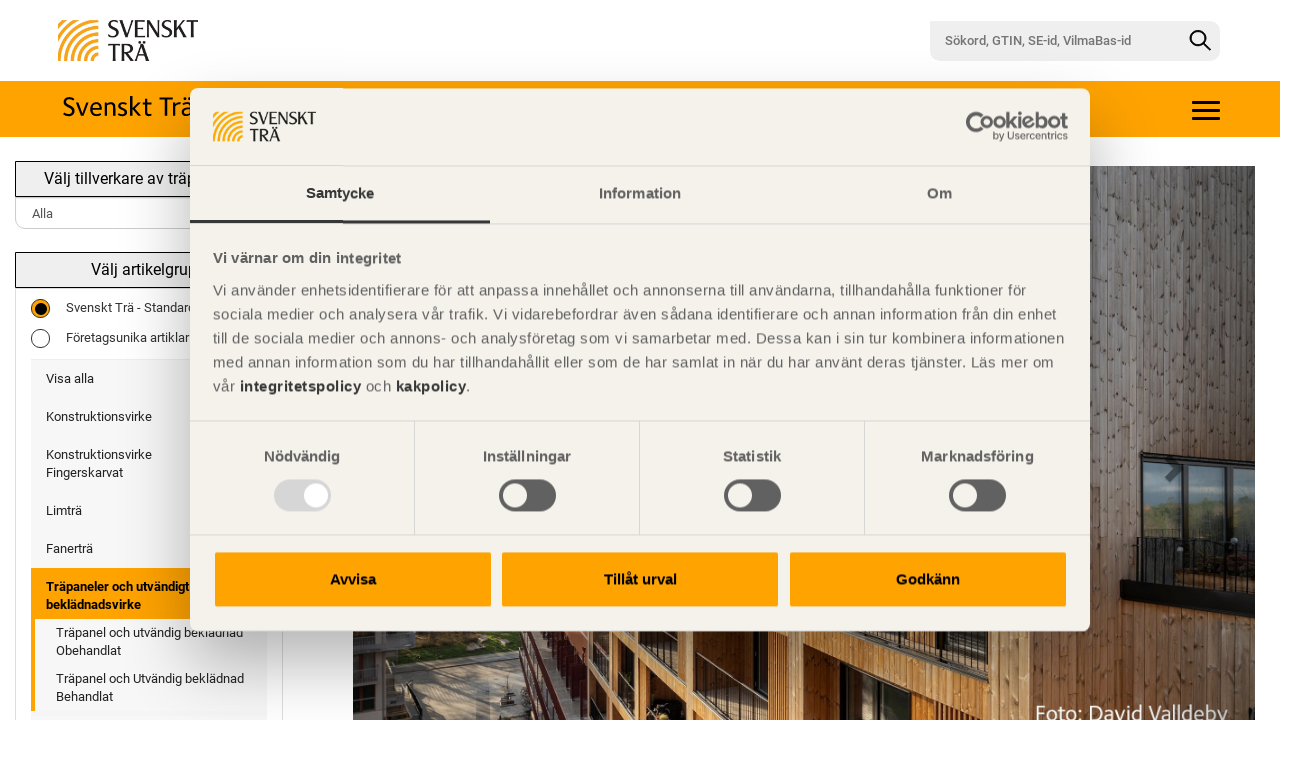

--- FILE ---
content_type: text/html; charset=utf-8
request_url: https://www.traprodukter.se/SvensktTra/Tr%C3%A4paneler--och-utv%C3%A4ndigt-bekl%C3%A4dnadsvirke/Valbo-Tr%C3%A4/123/1
body_size: 46129
content:
<!DOCTYPE html>

<html>
<head>
    <meta charset="utf-8">
    <meta http-equiv="X-UA-Compatible" content="IE=edge">
    <meta name="viewport" content="width=device-width, initial-scale=1">

        <meta name="description" content="Tr&#228;paneler--och-utv&#228;ndigt-bekl&#228;dnadsvirke Svenskt Tr&#228;s Produktkatalog &#228;r svensk s&#229;gverksn&#228;rings digitala produktkatalog f&#246;r att beskriva tr&#228;produkter och deras unika egenskaper. Egenskaper finns f&#246;r Vilma och VilmaBas, samt milj&#246;- och andra egenskaper arbetas fram enligt g&#228;ngse europeiska och nationella standarder.">
        <title>Tr&#228;produkter - Tr&#228;paneler--och-utv&#228;ndigt-bekl&#228;dnadsvirke</title>


    
        <meta http-equiv="Cache-Control" content="no-cache, no-store, must-revalidate">
        <meta http-equiv="Pragma" content="no-cache">
        <meta http-equiv="Expires" content="0">
        <meta http-equiv="cache-control" content="max-age=0" />
        <meta http-equiv="cache-control" content="no-store" />
        <meta http-equiv="expires" content="-1" />
        <meta http-equiv="expires" content="Tue, 01 Jan 1980 1:00:00 GMT" />
        <meta http-equiv="pragma" content="no-cache" />
    <meta name="author" content="">

        <meta property="og:title" content="Tr&#228;produkter - Tr&#228;paneler--och-utv&#228;ndigt-bekl&#228;dnadsvirke" />
        <meta property="og:type" content="website" />
        <meta property="og:url" content="https://www.traprodukter.se/Forms/StartPageRD.vbhtml/Tr%C3%A4paneler--och-utv%C3%A4ndigt-bekl%C3%A4dnadsvirke/Valbo-Tr%C3%A4/123/1" />
        <meta property="og:image" content="/img/MG_0851_ProService_og.jpg" />
            <meta property="og:description" content="Tr&#228;paneler--och-utv&#228;ndigt-bekl&#228;dnadsvirke Svenskt Tr&#228;s Produktkatalog &#228;r svensk s&#229;gverksn&#228;rings digitala produktkatalog f&#246;r att beskriva tr&#228;produkter och deras unika egenskaper. Egenskaper finns f&#246;r Vilma och VilmaBas, samt milj&#246;- och andra egenskaper arbetas fram enligt g&#228;ngse europeiska och nationella standarder." />

    
    
    
    
    
    
    
    
    
    <!-- Bootstrap core CSS -->
    
        <link rel="icon" href="/ico/Svenskt_Tra_symbol%2020x20.png" />
        <link href="/ico/Svenskt_Tra_symbol%2020x20.png" rel="shortcut icon" type="image/x-icon" />
    <link rel="stylesheet" href="https://cdnjs.cloudflare.com/ajax/libs/font-awesome/4.7.0/css/font-awesome.min.css">
    <script src="https://cdnjs.cloudflare.com/ajax/libs/Chart.js/3.1.0/chart.min.js" type="text/javascript"></script>
    <link href="https://cdnjs.cloudflare.com/ajax/libs/Chart.js/2.9.3/Chart.min.css" rel="stylesheet" type="text/css">
    <script src="https://ajax.googleapis.com/ajax/libs/jquery/3.3.1/jquery.min.js"></script>
    
    <link rel="stylesheet" href="//code.jquery.com/ui/1.12.1/themes/base/jquery-ui.css">
    <script src="https://code.jquery.com/jquery-1.12.4.js"></script>
    <script src="https://code.jquery.com/ui/1.12.1/jquery-ui.js"></script>
        <script src="https://cdn.jsdelivr.net/npm/popper.js@1.16.1/dist/umd/popper.min.js"></script>
                <script src="https://maxcdn.bootstrapcdn.com/bootstrap/3.3.7/js/bootstrap.min.js"></script>
                <link href="/css/ST-client.css?v=1.14.18" rel="stylesheet" />


    
    

    <link href="/css/configurator.css?v=1.14.18" rel="stylesheet" />




        <!-- Google Tag Manager -->
        <script>
        (function(w,d,s,l,i){w[l]=w[l]||[];w[l].push({'gtm.start':
        new Date().getTime(),event:'gtm.js'});var f=d.getElementsByTagName(s)[0],
        j=d.createElement(s),dl=l!='dataLayer'?'&l='+l:'';j.async=true;j.src=
        'https://www.googletagmanager.com/gtm.js?id='+i+dl;f.parentNode.insertBefore(j,f);
        })(window,document,'script','dataLayer','GTM-TQRD8MS');</script>
        <!-- End Google Tag Manager -->

    <script src="/js/main.js?v=1.14.18"></script>

        



    


</head>
<body role="document" class="client_vilmabas ">
        <!-- Google Tag Manager (noscript) -->
        <noscript>
            <iframe src="https://www.googletagmanager.com/ns.html?id=GTM-TQRD8MS" height="0" width="0" style="display:none;visibility:hidden"></iframe>
        </noscript>
        <!-- End Google Tag Manager (noscript) -->
    
    <div class="wrapper">
        




<header class="" id="top" role="banner">
                <div Class="site">

             <div Class="topbar">
                     <a class="topbar_image1 hidden-xs" href="/SvensktTra/Startsida"><img src="/img/svenskt-tra-logo.jpg" alt="Logotyp" width="140" /></a>
                     <a class="topbar_image1 visible-xs" href="/SvensktTra/"><img src="/img/svenskt-tra-logo.jpg" alt="Logotyp" width="100" /></a>



                     <form class="topbar__search-form pageSearch visible-xs" action="/Forms/ItemListRD.vbhtml" method="post" autocomplete="on">
                         <button type="button" class="topbar__search-btn link-cc-a visible-xs collapsed" data-toggle="collapse" data-target="#Menu">
                         </button>
                     </form>
                         <form class="topbar__search-form pageSearch hidden-xs" action="/Forms/ItemListRD.vbhtml" method="post" autocomplete="on">
                             <input type="text" class="topbar__search-input" placeholder="S&#246;kord, GTIN, SE-id, VilmaBas-id" name="CimsSearch" value="" autocomplete="on">
                             <button aria-label="Sök" class="topbar__search-btn" type="submit"></button>
                         </form>
             </div>

            <div class="header1" role="banner">


                <div id="app">
                    <div class="layout">
                        <div class="wrapper">
                            <div id="headerX" class="headerX">
                                <div class="containerX main">
                                    <div class="row">
                                        <div class="col-md-5 col-sm-5">
                                            <a class="header__logo" href="/SvensktTra/Produktkatalog">
                                                    <img src="/img/svenskt-tras-produktkatalog-final.svg" alt="Produkktkatalog logo" class="black-svg" />
                                            </a>
                                        </div>
                                        <div class="col-md-7 col-sm-7">
                                                <div class="tool-conatiner">
                                                    <div class="position-container">
                                                        <h6></h6>
                                                        <ul class="tool-nav collapse">
                                                            <li class="hidden-xs"><a href="/"></a></li>
                                                                    <li>
                                                                        <a href="/SvensktTra/Produktkatalog">
                                                                            
                                                                            Produktkatalog
                                                                        </a>
                                                                    </li>
                                                                    <li>
                                                                        <a href="/SvensktTra/Anv%c3%a4ndningsvillkor">
                                                                            
                                                                            Anv&#228;ndningsvillkor
                                                                        </a>
                                                                    </li>
                                                                    <li>
                                                                        <a href="/SvensktTra/Publikationer">
                                                                            
                                                                            Publikationer
                                                                        </a>
                                                                    </li>
                                                                    <li>
                                                                        <a href="/SvensktTra/Om%20oss">
                                                                            
                                                                            Om oss
                                                                        </a>
                                                                    </li>

                                                        </ul>
                                                    </div>
                                                    <div class="mobileNavList">
                                                        <a class="navBtn">
                                                            <span class="icon-bar top-bar"></span>
                                                            <span class="icon-bar middle-bar"></span>
                                                            <span class="icon-bar bottom-bar"></span>
                                                        </a>
                                                    </div>
                                                </div>
                                        </div>
                                    </div>
                                </div>
                            </div>
                        </div>
                    </div>
                </div>


            </div>
        </div>
            <br />
        <!-- Collect the nav links, forms, And other content for toggling -->
        <div Class="row">

            <div Class="col-sm-6 col-sm-push-6">
                <div Class="">
                    <div Class="">
                    </div>
                </div>
            </div>
        </div>
</header><!-- /. header -->
    <script>
         $(document).ready(function () {
             //Populate nav
             //    $.getJSON("/UI/menu/menu.json", function (data) {
             //        $.each(data, function (index, data) {
             //            $(".tool-nav").append(`<li><a href=${data.url}>${data.name}</a></li>`);
             //});
             //});

             //Collapse
             $(".mobileNavList").on("click", function (e) {
                 e.preventDefault();
                 if (!$(".tool-nav").hasClass("collapsing")) {
                     $("#headerX h1, .mobileNavList a").toggleClass("open");
                     $(".tool-nav").collapse("toggle");
                 }
             });

             //Collapse menu if click outside menu
             $(document).on("mouseup", function (e) {
                 if (!$(".tool-nav, .icon-bar, .navBtn").is(e.target) && $(".tool-nav").is(":visible")) {
                     $(".mobileNavList").trigger("click");
                 }
             });
             //$( window ).load(function() {

             //    $(function() {
             //        alert("2");

             //            $('.tool-nav').collapse({
             //                toggle: false
             //    })
             //    alert("1");



             //});
         });
    </script>






        
    <div id="header">
    </div>

        





<script>
    document.addEventListener("DOMContentLoaded", function (event) {
        var scrollpos = localStorage.getItem('scrollpos');
        if (scrollpos) window.scrollTo(0, scrollpos);
    });

    window.onbeforeunload = function (e) {
        localStorage.setItem('scrollpos', window.scrollY);
    };
</script>
<section id="section" class="section" role="main">


    <div class="">
                <div class="row">
                    <div class="col-sm-4 col-md-3  sidebar">
                        <div class="col-lg-12">
                            


<form action="" method="POST">
        </form>


    <form class="" action="/Forms/ItemListRD.vbhtml" method="post" autocomplete="on">


        <div class="collapse" id="Menu">
            <div class="input-group">
                    <input type="text" class="form-control border-radius-left" placeholder="Sökord, GTIN, SE-id, VilmaBas-id" name="CimsSearch" value="" autocomplete="on" maxlength="200" />
                <span class="input-group-btn">
                    <button type="submit" class="btn btn-primary  border-radius-right">
                        <span class="glyphicon glyphicon-search"></span>
                    </button>
                </span>
            </div>
        </div>
    </form>









                <div class="btn-caption">V&#228;lj tillverkare av tr&#228;produkter</div>
        <form action="/Forms/StartPageRD.vbhtml" method="post">
            <select name="supplier" class="form-control list-group-item-caption " onchange="this.form.submit()">
                        <option class="supplier-list" value="None$None$None" selected="selected">Alla</option>
                            <option class="supplier-list" value="3145547$AB Karl Hedin$$AB-Karl-Hedin">AB Karl Hedin</option>
                            <option class="supplier-list" value="53555132$Derome Timber AB$$Derome-Timber-AB">Derome Timber AB</option>
                            <option class="supplier-list" value="50936434$Holmen Wood Products$$Holmen-Wood-Products">Holmen Wood Products</option>
                            <option class="supplier-list" value="2935021$J G Anderssons S&#246;ner AB$$J-G-Anderssons-S&#246;ner-AB">J G Anderssons S&#246;ner AB</option>
                            <option class="supplier-list" value="2171163$Moelven T&#246;reboda AB$$Moelven-T&#246;reboda-AB">Moelven T&#246;reboda AB</option>
                            <option class="supplier-list" value="8413916$Moelven Wood AB$$Moelven-Wood-AB">Moelven Wood AB</option>
                            <option class="supplier-list" value="58401043$Norra Timber$$Norra-Timber">Norra Timber</option>
                            <option class="supplier-list" value="5266309$Sand&#229;sa Timber AB$$Sand&#229;sa-Timber-AB">Sand&#229;sa Timber AB</option>
                            <option class="supplier-list" value="2217180$SCA Wood AB$$SCA-Wood-AB">SCA Wood AB</option>
                            <option class="supplier-list" value="57243206$Setra Tr&#228;varor$$Setra-Tr&#228;varor">Setra Tr&#228;varor</option>
                            <option class="supplier-list" value="7142896$S&#246;dra$$S&#246;dra">S&#246;dra</option>
                            <option class="supplier-list" value="55103782$Valbo Tr&#228;$$Valbo-Tr&#228;">Valbo Tr&#228;</option>
                            <option class="supplier-list" value="3549359$Varberg Timber AB$$Varberg-Timber-AB">Varberg Timber AB</option>
                            <option class="supplier-list" value="50152867$Vida Wood AB$$Vida-Wood-AB">Vida Wood AB</option>
            </select>
            
        </form>


    <div class="">
                <br class="hidden-xs" />
            <div class="btn-caption hidden-xs">V&#228;lj artikelgrupp</div>
            <div class="visible-xs">
                    <button type="button" class="btn-caption " data-toggle="collapse" data-target="#XssMenu">V&#228;lj artikelgrupp</button>
                <div class="list-group-item list-group-item-caption collapse in" id="XssMenu">
                                <form id="sortimentForm" action="/Forms/StartPageRD.vbhtml" method="post">
                <label class="container1">
                    <input type="radio" checked="checked" name="sortiment" value="classed" onclick="setSortiment('classed')">
                    <span class="checkmark checkmark-radio"></span>
                    Svenskt Trä - Standardsortiment
                </label>
                <label class="container1">
                    <input type="radio" name="sortiment" value="unclassed" onclick="setSortiment('unclassed')">
                    <span class="checkmark checkmark-radio"></span>
                    Företagsunika artiklar
                </label>
                <input type="hidden" id="Classed" name="Classed" value="True">
                <input type="hidden" id="UnClassed" name="UnClassed" value="False">
            </form>
            <script>
                function setSortiment(val) {
                    if (val === 'classed') {
                        if (document.getElementById('Classed').value === 'True')
                            return;
                        document.getElementById('Classed').value = 'True';
                        document.getElementById('UnClassed').value = 'False';
                    } else {
                        if (document.getElementById('UnClassed').value === 'True')
                            return;
                        document.getElementById('Classed').value = 'False';
                        document.getElementById('UnClassed').value = 'True';
                    }
                    // Inaktivera alla radio-knappar direkt
                    const radios = document.querySelectorAll('input[name="sortiment"]');
                    radios.forEach(r => r.disabled = true);
                    document.getElementById('sortimentForm').submit();
                }
            </script>
            <ul class="nav nav-sidebar">
                    <li class="expanded desktop-nav__list-item-top-container">
                        <a href="/Katalog/CimsAll/X/123/1" class="">
                            <span class="padding-menu">Visa alla</span>
                        </a>
                    </li>
                                    <li class="expanded desktop-nav__list-item-top-container">
                        

                                        <a href="/SvensktTra/Konstruktionsvirke/X/123/1 " class="">
                                            <span class=""></span><span class="padding-menu"> Konstruktionsvirke</span><span class="desktop-nav__expand-btn hidden-sm visible-lg visible-xs hidden-md"></span>
                                        </a>
                                            </li>
                    <li class="expanded desktop-nav__list-item-top-container">
                        

                                        <a href="/SvensktTra/Konstruktionsvirke-Fingerskarvat/X/123/1 " class="">
                                            <span class=""></span><span class="padding-menu"> Konstruktionsvirke Fingerskarvat</span><span class="desktop-nav__expand-btn hidden-sm visible-lg visible-xs hidden-md"></span>
                                        </a>
                                            </li>
                    <li class="expanded desktop-nav__list-item-top-container">
                        

                                        <a href="/SvensktTra/Limtr%c3%a4/X/123/1 " class="">
                                            <span class=""></span><span class="padding-menu"> Limtr&#228;</span><span class="desktop-nav__expand-btn hidden-sm visible-lg visible-xs hidden-md"></span>
                                        </a>
                                            </li>
                    <li class="expanded desktop-nav__list-item-top-container">
                        

                                        <a href="/SvensktTra/Fanertr%c3%a4/X/123/1 " class="">
                                            <span class=""></span><span class="padding-menu"> Fanertr&#228;</span><span class="desktop-nav__expand-btn hidden-sm visible-lg visible-xs hidden-md"></span>
                                        </a>
                                            </li>
                    <li class="expanded desktop-nav__list-item-top-container">
                        

                                        <a href="/SvensktTra/Tr%c3%a4paneler--och-utv%c3%a4ndigt-bekl%c3%a4dnadsvirke/X/123/1 " class="active">
                                            <span class=""></span><span class="padding-menu"> Tr&#228;paneler  och utv&#228;ndigt bekl&#228;dnadsvirke</span><span class="desktop-nav__expand-btn2 hidden-sm visible-lg visible-xs hidden-md"></span>
                                        </a>
                                                    <ul class="nav subnav">
                                    <li id="">
                                                                                            <a href="/Katalog/Tr%c3%a4paneler--och-utv%c3%a4ndigt-bekl%c3%a4dnadsvirke/Tr%c3%a4panel-och-utv%c3%a4ndig-bekl%c3%a4dnad-Obehandlat/X/123/1 " class="">
                                                        <span class=""></span> Tr&#228;panel och utv&#228;ndig bekl&#228;dnad Obehandlat
                                                    </a>
                                                                            </li>
                                    <li id="">
                                                                                            <a href="/Katalog/Tr%c3%a4paneler--och-utv%c3%a4ndigt-bekl%c3%a4dnadsvirke/Tr%c3%a4panel-och-Utv%c3%a4ndig-bekl%c3%a4dnad-Behandlat/X/123/1 " class="">
                                                        <span class=""></span> Tr&#228;panel och Utv&#228;ndig bekl&#228;dnad Behandlat
                                                    </a>
                                                                            </li>
                            </ul>
                    </li>
                    <li class="expanded desktop-nav__list-item-top-container">
                        

                                        <a href="/SvensktTra/Tr%c3%a4golv/X/123/1 " class="">
                                            <span class=""></span><span class="padding-menu"> Tr&#228;golv</span><span class="desktop-nav__expand-btn hidden-sm visible-lg visible-xs hidden-md"></span>
                                        </a>
                                            </li>
                    <li class="expanded desktop-nav__list-item-top-container">
                        

                                        <a href="/SvensktTra/S%c3%a5gat-virke/X/123/1 " class="">
                                            <span class=""></span><span class="padding-menu"> S&#229;gat virke</span><span class="desktop-nav__expand-btn hidden-sm visible-lg visible-xs hidden-md"></span>
                                        </a>
                                            </li>
                    <li class="expanded desktop-nav__list-item-top-container">
                        

                                        <a href="/SvensktTra/%c3%96vriga-tr%c3%a4produkter/X/123/1 " class="">
                                            <span class=""></span><span class="padding-menu"> &#214;vriga tr&#228;produkter</span><span class="desktop-nav__expand-btn hidden-sm visible-lg visible-xs hidden-md"></span>
                                        </a>
                                            </li>
            </ul>

                </div>
                
                                            </div>
            <span class="clearfix" />

                
        <div class=" hidden-xs">
            <div class="list-group-item">
                            <form id="sortimentForm" action="/Forms/StartPageRD.vbhtml" method="post">
                <label class="container1">
                    <input type="radio" checked="checked" name="sortiment" value="classed" onclick="setSortiment('classed')">
                    <span class="checkmark checkmark-radio"></span>
                    Svenskt Trä - Standardsortiment
                </label>
                <label class="container1">
                    <input type="radio" name="sortiment" value="unclassed" onclick="setSortiment('unclassed')">
                    <span class="checkmark checkmark-radio"></span>
                    Företagsunika artiklar
                </label>
                <input type="hidden" id="Classed" name="Classed" value="True">
                <input type="hidden" id="UnClassed" name="UnClassed" value="False">
            </form>
            <script>
                function setSortiment(val) {
                    if (val === 'classed') {
                        if (document.getElementById('Classed').value === 'True')
                            return;
                        document.getElementById('Classed').value = 'True';
                        document.getElementById('UnClassed').value = 'False';
                    } else {
                        if (document.getElementById('UnClassed').value === 'True')
                            return;
                        document.getElementById('Classed').value = 'False';
                        document.getElementById('UnClassed').value = 'True';
                    }
                    // Inaktivera alla radio-knappar direkt
                    const radios = document.querySelectorAll('input[name="sortiment"]');
                    radios.forEach(r => r.disabled = true);
                    document.getElementById('sortimentForm').submit();
                }
            </script>
            <ul class="nav nav-sidebar">
                    <li class="expanded desktop-nav__list-item-top-container">
                        <a href="/Katalog/CimsAll/X/123/1" class="">
                            <span class="padding-menu">Visa alla</span>
                        </a>
                    </li>
                                    <li class="expanded desktop-nav__list-item-top-container">
                        

                                        <a href="/SvensktTra/Konstruktionsvirke/X/123/1 " class="">
                                            <span class=""></span><span class="padding-menu"> Konstruktionsvirke</span><span class="desktop-nav__expand-btn hidden-sm visible-lg visible-xs hidden-md"></span>
                                        </a>
                                            </li>
                    <li class="expanded desktop-nav__list-item-top-container">
                        

                                        <a href="/SvensktTra/Konstruktionsvirke-Fingerskarvat/X/123/1 " class="">
                                            <span class=""></span><span class="padding-menu"> Konstruktionsvirke Fingerskarvat</span><span class="desktop-nav__expand-btn hidden-sm visible-lg visible-xs hidden-md"></span>
                                        </a>
                                            </li>
                    <li class="expanded desktop-nav__list-item-top-container">
                        

                                        <a href="/SvensktTra/Limtr%c3%a4/X/123/1 " class="">
                                            <span class=""></span><span class="padding-menu"> Limtr&#228;</span><span class="desktop-nav__expand-btn hidden-sm visible-lg visible-xs hidden-md"></span>
                                        </a>
                                            </li>
                    <li class="expanded desktop-nav__list-item-top-container">
                        

                                        <a href="/SvensktTra/Fanertr%c3%a4/X/123/1 " class="">
                                            <span class=""></span><span class="padding-menu"> Fanertr&#228;</span><span class="desktop-nav__expand-btn hidden-sm visible-lg visible-xs hidden-md"></span>
                                        </a>
                                            </li>
                    <li class="expanded desktop-nav__list-item-top-container">
                        

                                        <a href="/SvensktTra/Tr%c3%a4paneler--och-utv%c3%a4ndigt-bekl%c3%a4dnadsvirke/X/123/1 " class="active">
                                            <span class=""></span><span class="padding-menu"> Tr&#228;paneler  och utv&#228;ndigt bekl&#228;dnadsvirke</span><span class="desktop-nav__expand-btn2 hidden-sm visible-lg visible-xs hidden-md"></span>
                                        </a>
                                                    <ul class="nav subnav">
                                    <li id="">
                                                                                            <a href="/Katalog/Tr%c3%a4paneler--och-utv%c3%a4ndigt-bekl%c3%a4dnadsvirke/Tr%c3%a4panel-och-utv%c3%a4ndig-bekl%c3%a4dnad-Obehandlat/X/123/1 " class="">
                                                        <span class=""></span> Tr&#228;panel och utv&#228;ndig bekl&#228;dnad Obehandlat
                                                    </a>
                                                                            </li>
                                    <li id="">
                                                                                            <a href="/Katalog/Tr%c3%a4paneler--och-utv%c3%a4ndigt-bekl%c3%a4dnadsvirke/Tr%c3%a4panel-och-Utv%c3%a4ndig-bekl%c3%a4dnad-Behandlat/X/123/1 " class="">
                                                        <span class=""></span> Tr&#228;panel och Utv&#228;ndig bekl&#228;dnad Behandlat
                                                    </a>
                                                                            </li>
                            </ul>
                    </li>
                    <li class="expanded desktop-nav__list-item-top-container">
                        

                                        <a href="/SvensktTra/Tr%c3%a4golv/X/123/1 " class="">
                                            <span class=""></span><span class="padding-menu"> Tr&#228;golv</span><span class="desktop-nav__expand-btn hidden-sm visible-lg visible-xs hidden-md"></span>
                                        </a>
                                            </li>
                    <li class="expanded desktop-nav__list-item-top-container">
                        

                                        <a href="/SvensktTra/S%c3%a5gat-virke/X/123/1 " class="">
                                            <span class=""></span><span class="padding-menu"> S&#229;gat virke</span><span class="desktop-nav__expand-btn hidden-sm visible-lg visible-xs hidden-md"></span>
                                        </a>
                                            </li>
                    <li class="expanded desktop-nav__list-item-top-container">
                        

                                        <a href="/SvensktTra/%c3%96vriga-tr%c3%a4produkter/X/123/1 " class="">
                                            <span class=""></span><span class="padding-menu"> &#214;vriga tr&#228;produkter</span><span class="desktop-nav__expand-btn hidden-sm visible-lg visible-xs hidden-md"></span>
                                        </a>
                                            </li>
            </ul>

            </div>
        </div>
    </div>

    <br class="hidden-xs" /><br class="hidden-xs" /><br class="hidden-xs" /><br class="hidden-xs" /><br class="hidden-xs" />




                        </div>
                    </div>
                    <div class="col-sm-8 col-md-9 ">
                        <div class="row">
                            <div class="col-sm-12">
                                

<div class="widget-container">
            <div Class="widget-block">
<style>
    .carousel-inner .item a img {
        margin: auto;
    }

    .carousel-indicators .active {
        background-color: #000;
    }

    .carousel-indicators li {
        border-color: #000;
    }

    #slideshow {
        max-width: 2000px;
        margin: 10px 25px 0px 25px;
    }
</style>

<div id="slideshow" class="carousel slide" data-interval="10000" data-ride="carousel">
    <ol class="carousel-indicators">
        <!-- En för varje slide -->
        <li data-target="#slideshow" data-slide-To="0" Class="active"></li>
        <li data-target="#slideshow" data-slide-To="1"></li>
        <li data-target="#slideshow" data-slide-To="2"></li>
        <li data-target="#slideshow" data-slide-To="3"></li>
    </ol>
    <div class="carousel-inner" role="listbox">
        <!-- Slide 1 -->
        <div class="item active">
            <a href="#">
                <img src="/Userfiles/slide1.jpg" alt="">
            </a>
        </div>
        <!-- Slide 2 -->
        <div class="item">
            <a href="#">
                <img src="/Userfiles/slide2.jpg" alt="">
            </a>
        </div>
        <!-- Slide 3 -->
        <div class="item">
            <a href="#">
                <img src="/Userfiles/slide3.jpg" alt="">
            </a>
        </div>
        <!-- Slide 4 -->
        <div class="item">
            <a href="#">
                <img src="/Userfiles/slide4.jpg" alt="">
            </a>
        </div>
    </div>
    <a class="left carousel-control" href="#slideshow" role="button" data-slide="prev">
        <span class="glyphicon glyphicon-chevron-left" aria-hidden="true"></span>
        <span class="sr-only">Föregående</span>
    </a>
    <a class="right carousel-control" href="#slideshow" role="button" data-slide="next">
        <span class="glyphicon glyphicon-chevron-right" aria-hidden="true"></span>
        <span class="sr-only">Nästa</span>
    </a>
</div>        </div>

</div>
                            </div>
                        </div>
                    </div>
                </div>
    </div>
</section>


    </div>
    <div class="push"></div>



        <div class="site-bottom-area">
            <div class="site-bottom-area__content">


                <div class="site-bottom-info-box1">
                    <div class="col-lg-8 col-md-7 col-sm-6 col-xs-12">
                            <h2 class="site-bottom-info-box__heading">Svenskt Träs Produktkatalog är svensk sågverksnärings digitala produktkatalog för att beskriva träprodukter och deras unika egenskaper.</h2>

                        <span class="site-bottom-info-box__share-text">Dela på</span>

                        <ul class="site-bottom-info-box__social-media">
                            <li>
                                <a class="site-bottom-info-box__social-media-link" target="_blank" href="https://www.linkedin.com/shareArticle?mini=true&amp;url=http://www.traprodukter.se/">
                                    <img class="site-bottom-info-box__social-media-image" src="/img/ST-icon-linkedin-orange.svg" alt="Linkedin">
                                </a>
                            </li>
                            <li>
                                <a class="site-bottom-info-box__social-media-link" target="_blank" href="https://www.facebook.com/sharer/sharer.php?u=http://www.traprodukter.se/">
                                    <img class="site-bottom-info-box__social-media-image" src="/img/ST-icon-facebook-orange.svg" alt="Facebook">
                                </a>
                            </li>
                            <li>
                                <a class="site-bottom-info-box__social-media-link" target="_blank" href="https://twitter.com/home?status=http://www.traprodukter.se/">
                                    <img class="site-bottom-info-box__social-media-image" src="/img/ST-icon-twitter-orange.svg" alt="Twitter">
                                </a>
                            </li>
                            <li>
                                <a class="site-bottom-info-box__social-media-link" href="mailto:?Subject=Svenskt%20Träs%20Produktkatalog&amp;Body=http://www.traprodukter.se">
                                    <img class="site-bottom-info-box__social-media-image" src="/img/ST-icon-mail-orange.svg" alt="Mail">
                                </a>
                            </li>
                        </ul>
                    </div>
                    <div class="col-lg-4 col-md-5 col-sm-6 col-xs-12">
                        <section class="newsletter" id="newsletter">
                            <h4 class="newsletter__heading">Prenumerera på Svenskt Träs informationsutskick!</h4>
                            <form class="newsletter__form" method="POST" name="newsletter" id="newsletterForm">
                                <div class="newsletter__name-container">
                                    <input class="newsletter__field" required type="text" id="newsletterFormFirstName" name="firstName" placeholder="Förnamn">
                                    <input class="newsletter__field" required type="text" id="newsletterFormLastName" name="lastName" placeholder="Efternamn">
                                </div>
                                <div class="newsletter__select">
                                    <select class="form-control2" id="area" name="area">
                                        <option value="">Mitt yrke/roll</option>
                                        <option value="Antikvarie"> Antikvarie</option>
                                        <option value="Arkitekt"> Arkitekt</option>
                                        <option value="Beställare"> Best&#228;llare</option>
                                        <option value="Bibliotek"> Bibliotek</option>
                                        <option value="Entreprenör"> Entrepren&#246;r</option>
                                        <option value="Fastighetsförvaltare"> Fastighetsf&#246;rvaltare</option>
                                        <option value="Forskare, lärare"> Forskare, l&#228;rare</option>
                                        <option value="Informatör"> Informat&#246;r</option>
                                        <option value="Kommun, Landsting"> Kommun, Landsting</option>
                                        <option value="Konsthantverk, design"> Konsthantverk, design</option>
                                        <option value="Konstruktör"> Konstrukt&#246;r</option>
                                        <option value="Leverantör"> Leverant&#246;r</option>
                                        <option value="Privatperson"> Privatperson</option>
                                        <option value="Projektör"> Projekt&#246;r</option>
                                        <option value="Studerande"> Studerande</option>
                                        <option value="Tillverkare"> Tillverkare</option>
                                        <option value="Övrigt">&#214;vrigt</option>
                                        <option value="Anges ej"> Anges ej</option>
                                    </select>
                                </div>
                                <fieldset class="newsletter__field-area" id="newsLetterFormFieldset">
                                    <input type="email" id="email_id" name="emailnews" required class="newsletter__field" placeholder="Min e-postadress">
                                    <input class="newsletter-button button--gray" type="submit" id="newsletterFormBtn" value="Skicka">
                                </fieldset>
                            </form>
                            <div class="newsletter__legal-text">
                                <p style="color: #000;">
                                    Vi v&auml;rnar om personlig integritet vilket inneb&auml;r att dina personuppgifter alltid hanteras p&aring; ett ansvarsfullt s&auml;tt.
                                    <br />Genom att klicka p&aring; skicka l&auml;mnar du ditt samtycke.
                                    <br />L&auml;s v&aring;r <a style="color: #12788E;" title="integritetspolicy" href="/SvensktTra/Om%20oss/Integritetspolicy" target="_blank" rel="noopener">integritetspolicy.</a>
                                </p>
                            </div>
                        </section>
                    </div>

                </div>
            </div>
        </div>
        <footer class="swedish-wood-footer">
            <div class="swedish-wood-footer__logo-container">
                    <img class="swedish-wood-footer__logo" src="/img/svenskt-tra-logo.jpg" width="140" alt="Svenskt Tr&#228;" />
            </div>

            <div class="swedish-wood-footer__list">
                <div class="col-lg-4 col-sm-7 col-xs-12 right-padding2">
                    <ul class="swedish-wood-footer__listx">

                        <li class="swedish-wood-footer__list-item">
                            <p>
                                Svenskt Trä sprider kunskap om trä, träprodukter och träbyggande för att främja ett hållbart samhälle och en livskraftig sågverksnäring. Det gör vi genom att inspirera, utbilda och driva teknisk utveckling.
                                <br /><br />
                                Svenskt Trä representerar svensk sågverksindustri och är en del av branschorganisationen Skogsindustrierna. Svenskt Trä företräder också svensk limträ-, KL-trä- och förpackningsindustri samt har ett nära samarbete med svensk bygghandel och trävarugrossisterna.
                            </p>
                        </li>
                    </ul>
                </div>

                <div class="col-lg-4 col-sm-5 col-xs-12">
                    <ul class="swedish-wood-footer__listx">
                        <li class="swedish-wood-footer__list-item swedish-wood-footer__list-item--s">
                            <p class="nopadding"> Svenskt Tr&#228;</p>
                            <p class="nopadding"> Besöksadress :     Storgatan 19</p>
                            <p class="nopadding"> Postadress :     Box 55525, 102 04 Stockholm</p>
                            <p class="nopadding">
                                <span> Telefon :    </span>
                                <a href="tel:08-762 72 60" class="link-color"><u>08 - 762 72 60</u></a>
                            </p>
                            <a href="mailto:info@svenskttra.se" class="link-color"> <u>info@svenskttra.se</u></a>
                        </li>
                    </ul>
                </div>
                <div class="col-lg-4 col-sm-12 col-xs-12">
                    <ul class="swedish-wood-footer__listx">
                        <li class="swedish-wood-footer__list-item swedish-wood-footer__list-item--s">
                            <p> Följ Svenskt Trä här:</p>
                            <ul class="swedish-wood-footer__social-media-list list-inline">
                                <li class="swedish-wood-footer__social-media-list-item">
                                    <a href="https://www.linkedin.com/company/svenskt-tr&#228;/" target="_blank">
                                        <img class="swedish-wood-footer__social-media-icon" src="/img/ST_circle_linkedin_icon.svg" alt="Linkedin icon">
                                    </a>
                                </li>
                                <li class="swedish-wood-footer__social-media-list-item">
                                        <a href="https://www.youtube.com/@svenskttra2699" target="_blank">
                                            <img class="swedish-wood-footer__social-media-icon" src="/img/ST_circle_youtube_icon.svg" alt="Youtube icon">
                                        </a>
                                </li>
                                <li class="swedish-wood-footer__social-media-list-item">
                                    <a href="https://www.facebook.com/Byggbeskrivningar" target="_blank">
                                        <img class="swedish-wood-footer__social-media-icon" src="/img/ST_circle_facebook_icon.svg" alt="Facebook icon">
                                    </a>
                                </li>
                                <li class="swedish-wood-footer__social-media-list-item">
                                    <a href="https://www.instagram.com/svenskttra/" target="_blank">
                                        <img class="swedish-wood-footer__social-media-icon" src="/img/ST_circle_instagram_icon.svg" alt="Instagram icon">
                                    </a>
                                </li>
                            </ul>
                        </li>

                    </ul>
                </div>
            </div>
        </footer>
        <div class="version hidden-print">
            <p class="versionno">version 1.14.18</p>
        </div>

        <script type="text/javascript">
        disableDoubleClick = function () {
            if (typeof (_linkEnabled) == "undefined") _linkEnabled = true;
            setTimeout("blockClick()", 100);
            return _linkEnabled;
        }
        blockClick = function () {
            _linkEnabled = false;
            setTimeout("_linkEnabled=true", 1000);
        }
        autosubmit = function (frm, field) {
            if (frm == "") return;
            if (document.forms[frm].elements[field].value != "") {
                document.forms[frm].submit();
            }
        }
    </script>


    
    
    
    
    
    
    
</body>
</html>


--- FILE ---
content_type: text/css
request_url: https://www.traprodukter.se/css/ST-client.css?v=1.14.18
body_size: 256277
content:
/*! normalize.css v3.0.0 | MIT License | git.io/normalize */

html {
    font-family: sans-serif;
    -ms-text-size-adjust: 100%;
    -webkit-text-size-adjust: 100%;
}

body {
    margin: 0;
}

article, aside, details, figcaption, figure, footer, header, hgroup, main, nav, section, summary {
    display: block;
}

audio, canvas, progress, video {
    display: inline-block;
    vertical-align: baseline;
}

    audio:not([controls]) {
        display: none;
        height: 0;
    }

[hidden], template {
    display: none;
}

a {
    background: 0 0;
}

    a:active, a:hover {
        outline: 0;
    }

abbr[title] {
    border-bottom: 1px dotted;
}

b, strong {
    font-weight: 700;
}

dfn {
    font-style: italic;
}

h1 {
    font-size: 2em;
    margin: .67em 0;
}

mark {
    background: #ff0;
    color: #000;
}

small {
    font-size: 80%;
}

sub, sup {
    font-size: 75%;
    line-height: 0;
    position: relative;
    vertical-align: baseline;
}

sup {
    top: -.5em;
}

sub {
    bottom: -.25em;
}

img {
    border: 0;
}

svg:not(:root) {
    overflow: hidden;
}

figure {
    margin: 1em 40px;
}

hr {
    -moz-box-sizing: content-box;
    box-sizing: content-box;
    height: 0;
}

pre {
    overflow: auto;
}

code, kbd, pre, samp {
    font-family: monospace,monospace;
    font-size: 1em;
}

button, input, optgroup, select, textarea {
    color: inherit;
    font: inherit;
    margin: 0;
}

button {
    overflow: visible;
}

button, select {
    text-transform: none;
}

button, html input[type=button], input[type=reset], input[type=submit] {
    -webkit-appearance: button;
    cursor: pointer;
}

    button[disabled], html input[disabled] {
        cursor: default;
    }

    button::-moz-focus-inner, input::-moz-focus-inner {
        border: 0;
        padding: 0;
    }

input {
    line-height: normal;
}

    input[type=checkbox], input[type=radio] {
        box-sizing: border-box;
        padding: 0;
    }

    input[type=number]::-webkit-inner-spin-button, input[type=number]::-webkit-outer-spin-button {
        height: auto;
    }

    input[type=search] {
        -webkit-appearance: textfield;
        -moz-box-sizing: content-box;
        -webkit-box-sizing: content-box;
        box-sizing: content-box;
    }

        input[type=search]::-webkit-search-cancel-button, input[type=search]::-webkit-search-decoration {
            -webkit-appearance: none;
        }

fieldset {
    border: 1px solid silver;
    margin: 0 2px;
    padding: .35em .625em .75em;
}

legend {
    border: 0;
    padding: 0;
}

textarea {
    overflow: auto;
}

optgroup {
    font-weight: 700;
}

table {
    border-collapse: collapse;
    border-spacing: 0;
}

td, th {
    padding: 0;
}
 /*.pagebreak-after {page-break-after: always;
                   float: none !important;
 }
    .pagebreak-before {page-break-before: always;
                                          float: none !important;
    }*/
@media print {
       .table {
    font-size: 100% !important;
      line-height: 0.9 !important;
       }
     .pagebreak-after {page-break-after: always;
                   float: none !important;
 }
    .pagebreak-before {page-break-before: always;
                                          float: none !important;
    }


    * {
        text-shadow: none !important;
        color: #000 !important;
        background: transparent !important;
        box-shadow: none !important;
    }

    a, a:visited {
        text-decoration: underline;
    }

        a[href]:after {
            content: " (" attr(href) ")";
        }

    abbr[title]:after {
        content: " (" attr(title) ")";
    }

    a[href^="javascript:"]:after, a[href^="#"]:after {
        content: "";
    }

    pre, blockquote {
        border: 1px solid #999;
        page-break-inside: avoid;
    }

    thead {
        display: table-header-group;
    }

    tr, img {
        page-break-inside: avoid;
    }

    img {
        max-width: 100% !important;
    }

    p, h2, h3 {
        orphans: 3;
        widows: 3;
    }

    h2, h3 {
        page-break-after: avoid;
    }

    select {
        background: #fff !important;
    }

    .navbar {
        display: none;
    }

    .table td, .table th {
        background-color: #fff !important;
    }

    .btn > .caret, .dropup > .btn > .caret {
        border-top-color: #000 !important;
    }

    .label {
        border: 1px solid #000;
    }

    .table {
        border-collapse: collapse !important;
    }

    .table-bordered th, .table-bordered td {
        border: 1px solid #ddd !important;
    }
}

* {
    -webkit-box-sizing: border-box;
    -moz-box-sizing: border-box;
    box-sizing: border-box;
}

:before, :after {
    -webkit-box-sizing: border-box;
    -moz-box-sizing: border-box;
    box-sizing: border-box;
}

html {
    font-size: 62.5%;
    -webkit-tap-highlight-color: rgba(0,0,0,0);
}

body {
    font-family: "Helvetica Neue",Helvetica,Arial,sans-serif;
    font-size: 14px;
    line-height: 1.428571429;
    color: #333;
    background-color: #fff;
}

input, button, select, textarea {
    font-family: inherit;
    font-size: inherit;
    line-height: inherit;
}

a {
    color: #ffa300;
    text-decoration: none;
}

    a:hover, a:focus {
        color: #6f1a1a;
        text-decoration: underline;
    }

    a:focus {
        outline: thin dotted;
        outline: 5px auto -webkit-focus-ring-color;
        outline-offset: -2px;
    }

figure {
    margin: 0;
}

img {
    vertical-align: middle;
}

.img-responsive, .thumbnail > img, .thumbnail a > img, .carousel-inner > .item > img, .carousel-inner > .item > a > img {
    display: block;
    max-width: 100%;
    height: auto;
}

.img-rounded {
    border-radius: 6px;
}

.img-thumbnail {
    padding: 4px;
    line-height: 1.428571429;
    background-color: #fff;
    border: 1px solid #ddd;
    border-radius: 4px;
    -webkit-transition: all .2s ease-in-out;
    transition: all .2s ease-in-out;
    display: inline-block;
    max-width: 100%;
    height: auto;
}

.img-circle {
    border-radius: 50%;
}

hr {
    margin-top: 20px;
    margin-bottom: 20px;
    border: 0;
    border-top: 1px solid #eee;
}


.hr2 {
    margin-top: 12px !important;
    margin-bottom: 2px !important;
}
.hr3 {
    margin-top: 2px !important;
    margin-bottom: 2px !important;
}
.sr-only {
    position: absolute;
    width: 1px;
    height: 1px;
    margin: -1px;
    padding: 0;
    overflow: hidden;
    clip: rect(0,0,0,0);
    border: 0;
}

h1, h2, h3, h4, h5, h6, .h1, .h2, .h3, .h4, .h5, .h6 {
    /*font-family: inherit;*/
        /*font-family: Roboto, Roboto-Regular, Helvetica, 'Open Sans',sans-serif;*/
      font-family: Roboto,sans-serif;
  font-weight: 500;
    line-height: 1.1;
    color: inherit;
}

    h1 small, h2 small, h3 small, h4 small, h5 small, h6 small, .h1 small, .h2 small, .h3 small, .h4 small, .h5 small, .h6 small, h1 .small, h2 .small, h3 .small, h4 .small, h5 .small, h6 .small, .h1 .small, .h2 .small, .h3 .small, .h4 .small, .h5 .small, .h6 .small {
        font-weight: 400;
        line-height: 1;
        color: #999;
    }

h1, .h1, h2, .h2, h3, .h3 {
    margin-top: 20px;
    margin-bottom: 10px;
}

    h1 small, .h1 small, h2 small, .h2 small, h3 small, .h3 small, h1 .small, .h1 .small, h2 .small, .h2 .small, h3 .small, .h3 .small {
        font-size: 65%;
    }

h4, .h4, h5, .h5, h6, .h6 {
    margin-top: 10px;
    margin-bottom: 10px;
}

    h4 small, .h4 small, h5 small, .h5 small, h6 small, .h6 small, h4 .small, .h4 .small, h5 .small, .h5 .small, h6 .small, .h6 .small {
        font-size: 75%;
    }

h1, .h1 {
    font-size: 52px; /*st*/
}

h2, .h2 {
    font-size: 40px; /*st*/
}

.size-h2 {
    font-size: 40px !important;
}

h3, .h3 {
    font-size: 24px;
}

.size-h3 {
    font-size: 24px !important;
}

h4, .h4 {
    font-size: 18px;
}

h5, .h5 {
    font-size: 14px;
}

h6, .h6 {
    font-size: 12px;
}

p {
    margin: 0 0 10px;
}

.lead {
    margin-bottom: 20px;
    font-size: 16px;
    font-weight: 200;
    line-height: 1.4;
}

@media (min-width:768px) {
    .lead {
        font-size: 21px;
    }
}

small, .small {
    font-size: 85%;
}

cite {
    font-style: normal;
}

.text-left {
    text-align: left !important;
}

.text-right {
    text-align: right;
}

.text-center {
    text-align: center;
}

.text-justify {
    text-align: justify;
}

.text-muted {
    color: #999;
}

.text-primary {
    color: #ffa300 !important;
}

a.text-primary:hover {
    color: #ffd200;
}

.text-success {
    color: #3c763d;
}

a.text-success:hover {
    color: #2b542c;
}

.text-info {
    color: #31708f;
}

a.text-info:hover {
    color: #245269;
}

.text-warning {
    color: #8a6d3b;
}

a.text-warning:hover {
    color: #66512c;
}

.text-danger {
    color: #a94442;
}

a.text-danger:hover {
    color: #843534;
}

.bg-primary {
    color: #000;
    background-color: #ffa300;
}

a.bg-primary:hover {
    background-color: #841e1f;
}

.bg-success {
    background-color: #dff0d8;
}

a.bg-success:hover {
    background-color: #c1e2b3;
}

.bg-info {
    background-color: #d9edf7;
}

a.bg-info:hover {
    background-color: #afd9ee;
}

.bg-warning {
    background-color: #fcf8e3;
}

a.bg-warning:hover {
    background-color: #f7ecb5;
}

.bg-danger {
    background-color: #f2dede;
}

a.bg-danger:hover {
    background-color: #e4b9b9;
}

.page-header {
    padding-bottom: 9px;
    margin: 40px 0 20px;
    border-bottom: 1px solid #eee;
}

ul, ol {
    margin-top: 0;
    margin-bottom: 10px;
}

    ul ul, ol ul, ul ol, ol ol {
        margin-bottom: 0;
    }

.list-unstyled {
    padding-left: 0;
    list-style: none;
}

.list-inline {
    padding-left: 0;
    list-style: none;
    margin-left: -5px;
}

    .list-inline > li {
        display: inline-block;
        padding-left: 5px;
        padding-right: 5px;
    }

dl {
    margin-top: 0;
    margin-bottom: 20px;
}

dt, dd {
    line-height: 1.428571429;
}

dt {
    font-weight: 700;
}

dd {
    margin-left: 0;
}

@media (min-width:768px) {
    .dl-horizontal dt {
        float: left;
        width: 160px;
        clear: left;
        text-align: right;
        overflow: hidden;
        text-overflow: ellipsis;
        white-space: nowrap;
    }

    .dl-horizontal dd {
        margin-left: 180px;
    }
}

abbr[title], abbr[data-original-title] {
    cursor: help;
    border-bottom: 1px dotted #999;
}

.initialism {
    font-size: 90%;
    text-transform: uppercase;
}

blockquote {
    padding: 10px 20px;
    margin: 0 0 20px;
    font-size: 17.5px;
    border-left: 5px solid #eee;
}

    blockquote p:last-child, blockquote ul:last-child, blockquote ol:last-child {
        margin-bottom: 0;
    }

    blockquote footer, blockquote small, blockquote .small {
        display: block;
        font-size: 80%;
        line-height: 1.428571429;
        color: #999;
    }

        blockquote footer:before, blockquote small:before, blockquote .small:before {
            content: '\2014 \00A0';
        }

    .blockquote-reverse, blockquote.pull-right {
        padding-right: 15px;
        padding-left: 0;
        border-right: 5px solid #eee;
        border-left: 0;
        text-align: right;
    }

        .blockquote-reverse footer:before, blockquote.pull-right footer:before, .blockquote-reverse small:before, blockquote.pull-right small:before, .blockquote-reverse .small:before, blockquote.pull-right .small:before {
            content: '';
        }

        .blockquote-reverse footer:after, blockquote.pull-right footer:after, .blockquote-reverse small:after, blockquote.pull-right small:after, .blockquote-reverse .small:after, blockquote.pull-right .small:after {
            content: '\00A0 \2014';
        }

    blockquote:before, blockquote:after {
        content: "";
    }

address {
    margin-bottom: 20px;
    font-style: normal;
    line-height: 1.428571429;
}

code, kbd, pre, samp {
    font-family: Menlo,Monaco,Consolas,"Courier New",monospace;
}

code {
    padding: 2px 4px;
    font-size: 90%;
    color: #c7254e;
    background-color: #f9f2f4;
    white-space: nowrap;
    border-radius: 4px;
}

kbd {
    padding: 2px 4px;
    font-size: 90%;
    color: #000;
    background-color: #333;
    border-radius: 3px;
    box-shadow: inset 0 -1px 0 rgba(0,0,0,.25);
}

pre {
    display: block;
    padding: 9.5px;
    margin: 0 0 10px;
    font-size: 13px;
    line-height: 1.428571429;
    word-break: break-all;
    word-wrap: break-word;
    color: #333;
    background-color: #f5f5f5;
    border: 1px solid #ccc;
    border-radius: 4px;
}

    pre code {
        padding: 0;
        font-size: inherit;
        color: inherit;
        white-space: pre-wrap;
        background-color: transparent;
        border-radius: 0;
    }

.pre-scrollable {
    max-height: 340px;
    overflow-y: scroll;
}

.container {
    margin-right: auto;
    margin-left: auto;
    padding-left: 15px;
    padding-right: 15px;
}

@media (min-width:768px) {
    .container {
        width: 750px;
    }
}

@media (min-width:992px) {
    .container {
        width: 970px;
    }
}

@media (min-width:1200px) {
    .container {
        width: 1170px;
    }
}

.container-fluid {
    margin-right: auto;
    margin-left: auto;
    padding-left: 15px;
    padding-right: 15px;
}

.row {
    margin-left: -15px;
    margin-right: -15px;
}

.row2 {
    margin-left: 15px;
    margin-right: 15px;
}
.col-xs-1, .col-sm-1, .col-md-1, .col-lg-1, .col-xs-2, .col-sm-2, .col-md-2, .col-lg-2, .col-xs-3, .col-sm-3, .col-md-3, .col-lg-3, .col-xs-4, .col-sm-4, .col-md-4, .col-lg-4, .col-xs-5, .col-sm-5, .col-md-5, .col-lg-5, .col-xs-6, .col-sm-6, .col-md-6, .col-lg-6, .col-xs-7, .col-sm-7, .col-md-7, .col-lg-7, .col-xs-8, .col-sm-8, .col-md-8, .col-lg-8, .col-xs-9, .col-sm-9, .col-md-9, .col-lg-9, .col-xs-10, .col-sm-10, .col-md-10, .col-lg-10, .col-xs-11, .col-sm-11, .col-md-11, .col-lg-11, .col-xs-12, .col-sm-12, .col-md-12, .col-lg-12 {
    position: relative;
    min-height: 1px;
    padding-left: 15px;
    padding-right: 15px;
}

.col-xs-1, .col-xs-2, .col-xs-3, .col-xs-4, .col-xs-5, .col-xs-6, .col-xs-7, .col-xs-8, .col-xs-9, .col-xs-10, .col-xs-11, .col-xs-12 {
    float: left;
}

.col-xs-12 {
    width: 100%;
}

.col-xs-11 {
    width: 91.66666666666666%;
}

.col-xs-10 {
    width: 83.33333333333334%;
}

.col-xs-9 {
    width: 75%;
}

.col-xs-8 {
    width: 66.66666666666666%;
}

.col-xs-7 {
    width: 58.333333333333336%;
}

.col-xs-6 {
    width: 50%;
}

.col-xs-5 {
    width: 41.66666666666667%;
}

.col-xs-4 {
    width: 33.33333333333333%;
}

.col-xs-3 {
    width: 25%;
}

.col-xs-2 {
    width: 16.666666666666664%;
}

.col-xs-1 {
    width: 8.333333333333332%;
}

.col-xs-pull-12 {
    right: 100%;
}

.col-xs-pull-11 {
    right: 91.66666666666666%;
}

.col-xs-pull-10 {
    right: 83.33333333333334%;
}

.col-xs-pull-9 {
    right: 75%;
}

.col-xs-pull-8 {
    right: 66.66666666666666%;
}

.col-xs-pull-7 {
    right: 58.333333333333336%;
}

.col-xs-pull-6 {
    right: 50%;
}

.col-xs-pull-5 {
    right: 41.66666666666667%;
}

.col-xs-pull-4 {
    right: 33.33333333333333%;
}

.col-xs-pull-3 {
    right: 25%;
}

.col-xs-pull-2 {
    right: 16.666666666666664%;
}

.col-xs-pull-1 {
    right: 8.333333333333332%;
}

.col-xs-pull-0 {
    right: 0;
}

.col-xs-push-12 {
    left: 100%;
}

.col-xs-push-11 {
    left: 91.66666666666666%;
}

.col-xs-push-10 {
    left: 83.33333333333334%;
}

.col-xs-push-9 {
    left: 75%;
}

.col-xs-push-8 {
    left: 66.66666666666666%;
}

.col-xs-push-7 {
    left: 58.333333333333336%;
}

.col-xs-push-6 {
    left: 50%;
}

.col-xs-push-5 {
    left: 41.66666666666667%;
}

.col-xs-push-4 {
    left: 33.33333333333333%;
}

.col-xs-push-3 {
    left: 25%;
}

.col-xs-push-2 {
    left: 16.666666666666664%;
}

.col-xs-push-1 {
    left: 8.333333333333332%;
}

.col-xs-push-0 {
    left: 0;
}

.col-xs-offset-12 {
    margin-left: 100%;
}

.col-xs-offset-11 {
    margin-left: 91.66666666666666%;
}

.col-xs-offset-10 {
    margin-left: 83.33333333333334%;
}

.col-xs-offset-9 {
    margin-left: 75%;
}

.col-xs-offset-8 {
    margin-left: 66.66666666666666%;
}

.col-xs-offset-7 {
    margin-left: 58.333333333333336%;
}

.col-xs-offset-6 {
    margin-left: 50%;
}

.col-xs-offset-5 {
    margin-left: 41.66666666666667%;
}

.col-xs-offset-4 {
    margin-left: 33.33333333333333%;
}

.col-xs-offset-3 {
    margin-left: 25%;
}

.col-xs-offset-2 {
    margin-left: 16.666666666666664%;
}

.col-xs-offset-1 {
    margin-left: 8.333333333333332%;
}

.col-xs-offset-0 {
    margin-left: 0;
}

@media (min-width:768px) {
    .col-sm-1, .col-sm-2, .col-sm-3, .col-sm-4, .col-sm-5, .col-sm-6, .col-sm-7, .col-sm-8, .col-sm-9, .col-sm-10, .col-sm-11, .col-sm-12 {
        float: left;
    }

    .col-sm-12 {
        width: 100%;
    }

    .col-sm-11 {
        width: 91.66666666666666%;
    }

    .col-sm-10 {
        width: 83.33333333333334%;
    }

    .col-sm-9 {
        width: 75%;
    }

    .col-sm-8 {
        width: 66.66666666666666%;
    }

    .col-sm-7 {
        width: 58.333333333333336%;
    }

    .col-sm-6 {
        width: 50%;
    }

    .col-sm-5 {
        width: 41.66666666666667%;
    }

    .col-sm-4 {
        width: 33.33333333333333%;
    }

    .col-sm-3 {
        width: 25%;
    }

    .col-sm-2 {
        width: 16.666666666666664%;
    }

    .col-sm-1 {
        width: 8.333333333333332%;
    }

    .col-sm-pull-12 {
        right: 100%;
    }

    .col-sm-pull-11 {
        right: 91.66666666666666%;
    }

    .col-sm-pull-10 {
        right: 83.33333333333334%;
    }

    .col-sm-pull-9 {
        right: 75%;
    }

    .col-sm-pull-8 {
        right: 66.66666666666666%;
    }

    .col-sm-pull-7 {
        right: 58.333333333333336%;
    }

    .col-sm-pull-6 {
        right: 50%;
    }

    .col-sm-pull-5 {
        right: 41.66666666666667%;
    }

    .col-sm-pull-4 {
        right: 33.33333333333333%;
    }

    .col-sm-pull-3 {
        right: 25%;
    }

    .col-sm-pull-2 {
        right: 16.666666666666664%;
    }

    .col-sm-pull-1 {
        right: 8.333333333333332%;
    }

    .col-sm-pull-0 {
        right: 0;
    }

    .col-sm-push-12 {
        left: 100%;
    }

    .col-sm-push-11 {
        left: 91.66666666666666%;
    }

    .col-sm-push-10 {
        left: 83.33333333333334%;
    }

    .col-sm-push-9 {
        left: 75%;
    }

    .col-sm-push-8 {
        left: 66.66666666666666%;
    }

    .col-sm-push-7 {
        left: 58.333333333333336%;
    }

    .col-sm-push-6 {
        left: 50%;
    }

    .col-sm-push-5 {
        left: 41.66666666666667%;
    }

    .col-sm-push-4 {
        left: 33.33333333333333%;
    }

    .col-sm-push-3 {
        left: 25%;
    }

    .col-sm-push-2 {
        left: 16.666666666666664%;
    }

    .col-sm-push-1 {
        left: 8.333333333333332%;
    }

    .col-sm-push-0 {
        left: 0;
    }

    .col-sm-offset-12 {
        margin-left: 100%;
    }

    .col-sm-offset-11 {
        margin-left: 91.66666666666666%;
    }

    .col-sm-offset-10 {
        margin-left: 83.33333333333334%;
    }

    .col-sm-offset-9 {
        margin-left: 75%;
    }

    .col-sm-offset-8 {
        margin-left: 66.66666666666666%;
    }

    .col-sm-offset-7 {
        margin-left: 58.333333333333336%;
    }

    .col-sm-offset-6 {
        margin-left: 50%;
    }

    .col-sm-offset-5 {
        margin-left: 41.66666666666667%;
    }

    .col-sm-offset-4 {
        margin-left: 33.33333333333333%;
    }

    .col-sm-offset-3 {
        margin-left: 25%;
    }

    .col-sm-offset-2 {
        margin-left: 16.666666666666664%;
    }

    .col-sm-offset-1 {
        margin-left: 8.333333333333332%;
    }

    .col-sm-offset-0 {
        margin-left: 0;
    }
}

@media (min-width:992px) {
    .col-md-1, .col-md-2, .col-md-3, .col-md-4, .col-md-5, .col-md-6, .col-md-7, .col-md-8, .col-md-9, .col-md-10, .col-md-11, .col-md-12 {
        float: left;
    }

    .col-md-12 {
        width: 100%;
    }

    .col-md-11 {
        width: 91.66666666666666%;
    }

    .col-md-10 {
        width: 83.33333333333334%;
    }

    .col-md-9 {
        width: 75%;
    }

    .col-md-8 {
        width: 66.66666666666666%;
    }

    .col-md-7 {
        width: 58.333333333333336%;
    }

    .col-md-6 {
        width: 50%;
    }

    .col-md-5 {
        width: 41.66666666666667%;
    }

    .col-md-4 {
        width: 33.33333333333333%;
    }

    .col-md-3 {
        width: 25%;
    }

    .col-md-2 {
        width: 16.666666666666664%;
    }

    .col-md-1 {
        width: 8.333333333333332%;
    }

    .col-md-pull-12 {
        right: 100%;
    }

    .col-md-pull-11 {
        right: 91.66666666666666%;
    }

    .col-md-pull-10 {
        right: 83.33333333333334%;
    }

    .col-md-pull-9 {
        right: 75%;
    }

    .col-md-pull-8 {
        right: 66.66666666666666%;
    }

    .col-md-pull-7 {
        right: 58.333333333333336%;
    }

    .col-md-pull-6 {
        right: 50%;
    }

    .col-md-pull-5 {
        right: 41.66666666666667%;
    }

    .col-md-pull-4 {
        right: 33.33333333333333%;
    }

    .col-md-pull-3 {
        right: 25%;
    }

    .col-md-pull-2 {
        right: 16.666666666666664%;
    }

    .col-md-pull-1 {
        right: 8.333333333333332%;
    }

    .col-md-pull-0 {
        right: 0;
    }

    .col-md-push-12 {
        left: 100%;
    }

    .col-md-push-11 {
        left: 91.66666666666666%;
    }

    .col-md-push-10 {
        left: 83.33333333333334%;
    }

    .col-md-push-9 {
        left: 75%;
    }

    .col-md-push-8 {
        left: 66.66666666666666%;
    }

    .col-md-push-7 {
        left: 58.333333333333336%;
    }

    .col-md-push-6 {
        left: 50%;
    }

    .col-md-push-5 {
        left: 41.66666666666667%;
    }

    .col-md-push-4 {
        left: 33.33333333333333%;
    }

    .col-md-push-3 {
        left: 25%;
    }

    .col-md-push-2 {
        left: 16.666666666666664%;
    }

    .col-md-push-1 {
        left: 8.333333333333332%;
    }

    .col-md-push-0 {
        left: 0;
    }

    .col-md-offset-12 {
        margin-left: 100%;
    }

    .col-md-offset-11 {
        margin-left: 91.66666666666666%;
    }

    .col-md-offset-10 {
        margin-left: 83.33333333333334%;
    }

    .col-md-offset-9 {
        margin-left: 75%;
    }

    .col-md-offset-8 {
        margin-left: 66.66666666666666%;
    }

    .col-md-offset-7 {
        margin-left: 58.333333333333336%;
    }

    .col-md-offset-6 {
        margin-left: 50%;
    }

    .col-md-offset-5 {
        margin-left: 41.66666666666667%;
    }

    .col-md-offset-4 {
        margin-left: 33.33333333333333%;
    }

    .col-md-offset-3 {
        margin-left: 25%;
    }

    .col-md-offset-2 {
        margin-left: 16.666666666666664%;
    }

    .col-md-offset-1 {
        margin-left: 8.333333333333332%;
    }

    .col-md-offset-0 {
        margin-left: 0;
    }
}

@media (min-width:1200px) {
    .col-lg-1, .col-lg-2, .col-lg-3, .col-lg-4, .col-lg-5, .col-lg-6, .col-lg-7, .col-lg-8, .col-lg-9, .col-lg-10, .col-lg-11, .col-lg-12 {
        float: left;
    }

    .col-lg-12 {
        width: 100%;
    }

    .col-lg-11 {
        width: 91.66666666666666%;
    }

    .col-lg-10 {
        width: 83.33333333333334%;
    }

    .col-lg-9 {
        width: 75%;
    }

    .col-lg-8 {
        width: 66.66666666666666%;
    }

    .col-lg-7 {
        width: 58.333333333333336%;
    }

    .col-lg-6 {
        width: 50%;
    }

    .col-lg-5 {
        width: 41.66666666666667%;
    }

    .col-lg-4 {
        width: 33.33333333333333%;
    }

    .col-lg-3 {
        width: 25%;
    }

    .col-lg-2 {
        width: 16.666666666666664%;
    }

    .col-lg-1 {
        width: 8.333333333333332%;
    }

    .col-lg-pull-12 {
        right: 100%;
    }

    .col-lg-pull-11 {
        right: 91.66666666666666%;
    }

    .col-lg-pull-10 {
        right: 83.33333333333334%;
    }

    .col-lg-pull-9 {
        right: 75%;
    }

    .col-lg-pull-8 {
        right: 66.66666666666666%;
    }

    .col-lg-pull-7 {
        right: 58.333333333333336%;
    }

    .col-lg-pull-6 {
        right: 50%;
    }

    .col-lg-pull-5 {
        right: 41.66666666666667%;
    }

    .col-lg-pull-4 {
        right: 33.33333333333333%;
    }

    .col-lg-pull-3 {
        right: 25%;
    }

    .col-lg-pull-2 {
        right: 16.666666666666664%;
    }

    .col-lg-pull-1 {
        right: 8.333333333333332%;
    }

    .col-lg-pull-0 {
        right: 0;
    }

    .col-lg-push-12 {
        left: 100%;
    }

    .col-lg-push-11 {
        left: 91.66666666666666%;
    }

    .col-lg-push-10 {
        left: 83.33333333333334%;
    }

    .col-lg-push-9 {
        left: 75%;
    }

    .col-lg-push-8 {
        left: 66.66666666666666%;
    }

    .col-lg-push-7 {
        left: 58.333333333333336%;
    }

    .col-lg-push-6 {
        left: 50%;
    }

    .col-lg-push-5 {
        left: 41.66666666666667%;
    }

    .col-lg-push-4 {
        left: 33.33333333333333%;
    }

    .col-lg-push-3 {
        left: 25%;
    }

    .col-lg-push-2 {
        left: 16.666666666666664%;
    }

    .col-lg-push-1 {
        left: 8.333333333333332%;
    }

    .col-lg-push-0 {
        left: 0;
    }

    .col-lg-offset-12 {
        margin-left: 100%;
    }

    .col-lg-offset-11 {
        margin-left: 91.66666666666666%;
    }

    .col-lg-offset-10 {
        margin-left: 83.33333333333334%;
    }

    .col-lg-offset-9 {
        margin-left: 75%;
    }

    .col-lg-offset-8 {
        margin-left: 66.66666666666666%;
    }

    .col-lg-offset-7 {
        margin-left: 58.333333333333336%;
    }

    .col-lg-offset-6 {
        margin-left: 50%;
    }

    .col-lg-offset-5 {
        margin-left: 41.66666666666667%;
    }

    .col-lg-offset-4 {
        margin-left: 33.33333333333333%;
    }

    .col-lg-offset-3 {
        margin-left: 25%;
    }

    .col-lg-offset-2 {
        margin-left: 16.666666666666664%;
    }

    .col-lg-offset-1 {
        margin-left: 8.333333333333332%;
    }

    .col-lg-offset-0 {
        margin-left: 0;
    }
}

table {
    max-width: 100%;
    background-color: transparent;
}

th {
    text-align: left;
}

.table {
    width: 100%;
    /*margin-bottom: 20px;*/ /*ST*/
}

    .table > thead > tr > th, .table > tbody > tr > th, .table > tfoot > tr > th, .table > thead > tr > td, .table > tbody > tr > td, .table > tfoot > tr > td {
        padding: 8px;
        line-height: 1.428571429;
        vertical-align: top;
        border-top: 1px solid #ddd;
    }

    .table > thead > tr > th {
        vertical-align: bottom;
        border-bottom: 2px solid #ddd;
    }

    .table > caption + thead > tr:first-child > th, .table > colgroup + thead > tr:first-child > th, .table > thead:first-child > tr:first-child > th, .table > caption + thead > tr:first-child > td, .table > colgroup + thead > tr:first-child > td, .table > thead:first-child > tr:first-child > td {
        border-top: 0;
    }

    .table > tbody + tbody {
        border-top: 2px solid #ddd;
    }

    .table .table {
        background-color: #fff;
    }

.table-condensed > thead > tr > th, .table-condensed > tbody > tr > th, .table-condensed > tfoot > tr > th, .table-condensed > thead > tr > td, .table-condensed > tbody > tr > td, .table-condensed > tfoot > tr > td {
    padding: 5px;
}

.table-bordered {
    border: 1px solid #ddd;
}

    .table-bordered > thead > tr > th, .table-bordered > tbody > tr > th, .table-bordered > tfoot > tr > th, .table-bordered > thead > tr > td, .table-bordered > tbody > tr > td, .table-bordered > tfoot > tr > td {
        border: 1px solid #ddd;
    }

    .table-bordered > thead > tr > th, .table-bordered > thead > tr > td {
        border-bottom-width: 2px;
    }


.table-striped > tbody > tr:nth-child(odd) > td, .table-striped > tbody > tr:nth-child(odd) > th {
    background-color: #feeed5; /*#f9f9f9;*/
}
.table-striped > tbody > tr:nth-child(even) > td, .table-striped > tbody > tr:nth-child(even) > th {
    background-color: #fff; 
}
.table-hover > tbody > tr:hover > td, .table-hover > tbody > tr:hover > th {
    background-color: #f5f5f5;
}

table col[class*=col-] {
    position: static;
    float: none;
    display: table-column;
}

table td[class*=col-], table th[class*=col-] {
    position: static;
    float: none;
    display: table-cell;
}

.table > thead > tr > td.active, .table > tbody > tr > td.active, .table > tfoot > tr > td.active, .table > thead > tr > th.active, .table > tbody > tr > th.active, .table > tfoot > tr > th.active, .table > thead > tr.active > td, .table > tbody > tr.active > td, .table > tfoot > tr.active > td, .table > thead > tr.active > th, .table > tbody > tr.active > th, .table > tfoot > tr.active > th {
    background-color: #f5f5f5;
}

.table-hover > tbody > tr > td.active:hover, .table-hover > tbody > tr > th.active:hover, .table-hover > tbody > tr.active:hover > td, .table-hover > tbody > tr.active:hover > th {
    background-color: #e8e8e8;
}

.table > thead > tr > td.success, .table > tbody > tr > td.success, .table > tfoot > tr > td.success, .table > thead > tr > th.success, .table > tbody > tr > th.success, .table > tfoot > tr > th.success, .table > thead > tr.success > td, .table > tbody > tr.success > td, .table > tfoot > tr.success > td, .table > thead > tr.success > th, .table > tbody > tr.success > th, .table > tfoot > tr.success > th {
    background-color: #dff0d8;
}

.table-hover > tbody > tr > td.success:hover, .table-hover > tbody > tr > th.success:hover, .table-hover > tbody > tr.success:hover > td, .table-hover > tbody > tr.success:hover > th {
    background-color: #d0e9c6;
}

.table > thead > tr > td.info, .table > tbody > tr > td.info, .table > tfoot > tr > td.info, .table > thead > tr > th.info, .table > tbody > tr > th.info, .table > tfoot > tr > th.info, .table > thead > tr.info > td, .table > tbody > tr.info > td, .table > tfoot > tr.info > td, .table > thead > tr.info > th, .table > tbody > tr.info > th, .table > tfoot > tr.info > th {
    background-color: #d9edf7;
}

.table-hover > tbody > tr > td.info:hover, .table-hover > tbody > tr > th.info:hover, .table-hover > tbody > tr.info:hover > td, .table-hover > tbody > tr.info:hover > th {
    background-color: #c4e3f3;
}

.table > thead > tr > td.warning, .table > tbody > tr > td.warning, .table > tfoot > tr > td.warning, .table > thead > tr > th.warning, .table > tbody > tr > th.warning, .table > tfoot > tr > th.warning, .table > thead > tr.warning > td, .table > tbody > tr.warning > td, .table > tfoot > tr.warning > td, .table > thead > tr.warning > th, .table > tbody > tr.warning > th, .table > tfoot > tr.warning > th {
    background-color: #fcf8e3;
}

.table-hover > tbody > tr > td.warning:hover, .table-hover > tbody > tr > th.warning:hover, .table-hover > tbody > tr.warning:hover > td, .table-hover > tbody > tr.warning:hover > th {
    background-color: #faf2cc;
}

.table > thead > tr > td.danger, .table > tbody > tr > td.danger, .table > tfoot > tr > td.danger, .table > thead > tr > th.danger, .table > tbody > tr > th.danger, .table > tfoot > tr > th.danger, .table > thead > tr.danger > td, .table > tbody > tr.danger > td, .table > tfoot > tr.danger > td, .table > thead > tr.danger > th, .table > tbody > tr.danger > th, .table > tfoot > tr.danger > th {
    background-color: #f2dede;
}

.table-hover > tbody > tr > td.danger:hover, .table-hover > tbody > tr > th.danger:hover, .table-hover > tbody > tr.danger:hover > td, .table-hover > tbody > tr.danger:hover > th {
    background-color: #ebcccc;
}

@media (max-width:767px) {
    .table-responsive {
        width: 100%;
        margin-bottom: 0px; /*ST*/
        overflow-y: hidden;
        overflow-x: scroll;
        -ms-overflow-style: -ms-autohiding-scrollbar;
        border: 1px solid #ddd;
        -webkit-overflow-scrolling: touch;
    }

        .table-responsive > .table {
            margin-bottom: 0;
        }

            .table-responsive > .table > thead > tr > th, .table-responsive > .table > tbody > tr > th, .table-responsive > .table > tfoot > tr > th, .table-responsive > .table > thead > tr > td, .table-responsive > .table > tbody > tr > td, .table-responsive > .table > tfoot > tr > td {
                white-space: nowrap;
            }

        .table-responsive > .table-bordered {
            border: 0;
        }

            .table-responsive > .table-bordered > thead > tr > th:first-child, .table-responsive > .table-bordered > tbody > tr > th:first-child, .table-responsive > .table-bordered > tfoot > tr > th:first-child, .table-responsive > .table-bordered > thead > tr > td:first-child, .table-responsive > .table-bordered > tbody > tr > td:first-child, .table-responsive > .table-bordered > tfoot > tr > td:first-child {
                border-left: 0;
            }

            .table-responsive > .table-bordered > thead > tr > th:last-child, .table-responsive > .table-bordered > tbody > tr > th:last-child, .table-responsive > .table-bordered > tfoot > tr > th:last-child, .table-responsive > .table-bordered > thead > tr > td:last-child, .table-responsive > .table-bordered > tbody > tr > td:last-child, .table-responsive > .table-bordered > tfoot > tr > td:last-child {
                border-right: 0;
            }

            .table-responsive > .table-bordered > tbody > tr:last-child > th, .table-responsive > .table-bordered > tfoot > tr:last-child > th, .table-responsive > .table-bordered > tbody > tr:last-child > td, .table-responsive > .table-bordered > tfoot > tr:last-child > td {
                border-bottom: 0;
            }
}

fieldset {
    padding: 0;
    margin: 0;
    border: 0;
    min-width: 0;
}

legend {
    display: block;
    width: 100%;
    padding: 0;
    margin-bottom: 20px;
    font-size: 21px;
    line-height: inherit;
    color: #333;
    border: 0;
    border-bottom: 1px solid #e5e5e5;
}

label {
    display: inline-block;
    margin-bottom: 5px;
    font-weight: normal; /*ST*/
}

input[type=search] {
    -webkit-box-sizing: border-box;
    -moz-box-sizing: border-box;
    box-sizing: border-box;
}

input[type=radio], input[type=checkbox] {
    margin: 2px 0 0;
    margin-top: 1px \9;
    line-height: normal;
}

input[type=file] {
    display: none !important;
}

input[type=range] {
    display: block;
    width: 100%;
}

select[multiple], select[size] {
    height: auto;
}

input[type=file]:focus, input[type=radio]:focus, input[type=checkbox]:focus {
    outline: thin dotted;
    outline: 5px auto -webkit-focus-ring-color;
    outline-offset: -2px;
}

output {
    display: block;
    padding-top: 7px;
    font-size: 14px;
    line-height: 1.428571429;
    color: #555;
}
.form-control2 {
    border-radius: 0px 10px 10px 10px !important;
}
.form-control {
    display: block;
    width: 100%;
    height: 34px;
    padding: 6px 12px;
    font-size: 14px;
    line-height: 1.428571429;
    color: #555;
    background-color: #fff;
    background-image: none;
    border: 1px solid #ccc;
    border-radius: 0px 10px 10px 10px !important;
    -webkit-box-shadow: inset 0 1px 1px rgba(0,0,0,.075);
    box-shadow: inset 0 1px 1px rgba(0,0,0,.075);
    -webkit-transition: border-color ease-in-out .15s,box-shadow ease-in-out .15s;
    transition: border-color ease-in-out .15s,box-shadow ease-in-out .15s;
}

    .form-control:focus {
        border-color: #ffa300;
        outline: 0;
        /*-webkit-box-shadow: inset 0 1px 1px rgba(0,0,0,.075),0 0 8px rgba(102,175,233,.6);
        box-shadow: inset 0 1px 1px rgba(0,0,0,.075),0 0 8px rgba(102,175,233,.6);*/
      -webkit-box-shadow: inset 0 1px 1px rgba(0,0,0,.075), 0 0 8px rgba(255, 163, 0, 0.6);
  box-shadow: inset 0 1px 1px rgba(0,0,0,.075), 0 0 8px rgba(255, 163, 0, 0.6);
}

    .form-control::-moz-placeholder {
        color: #999;
        opacity: 1;
    }

    .form-control:-ms-input-placeholder {
        color: #999;
    }

    .form-control::-webkit-input-placeholder {
        color: #999;
    }

    .form-control[disabled], .form-control[readonly], fieldset[disabled] .form-control {
        cursor: not-allowed;
        background-color: #eee;
        opacity: 1;
    }

textarea.form-control {
    height: auto;
}

input[type=search] {
    -webkit-appearance: none;
}

input[type=date] {
    line-height: 34px;
}

.form-group {
    margin-bottom: 15px;
}

.radio, .checkbox {
    display: block;
    min-height: 20px;
    margin-top: 10px;
    margin-bottom: 10px;
    padding-left: 20px;
}

    .radio label, .checkbox label {
        display: inline;
        font-weight: 400;
        cursor: pointer;
    }

    .radio input[type=radio], .radio-inline input[type=radio], .checkbox input[type=checkbox], .checkbox-inline input[type=checkbox] {
        float: left;
        margin-left: -20px;
    }

    .radio + .radio, .checkbox + .checkbox {
        margin-top: -5px;
    }

.radio-inline, .checkbox-inline {
    display: inline-block;
    padding-left: 20px;
    margin-bottom: 0;
    vertical-align: middle;
    font-weight: 400;
    cursor: pointer;
}

    .radio-inline + .radio-inline, .checkbox-inline + .checkbox-inline {
        margin-top: 0;
        margin-left: 10px;
    }

    input[type=radio][disabled], input[type=checkbox][disabled], .radio[disabled], .radio-inline[disabled], .checkbox[disabled], .checkbox-inline[disabled], fieldset[disabled] input[type=radio], fieldset[disabled] input[type=checkbox], fieldset[disabled] .radio, fieldset[disabled] .radio-inline, fieldset[disabled] .checkbox, fieldset[disabled] .checkbox-inline {
        cursor: not-allowed;
    }

.input-sm {
    height: 30px;
    padding: 5px 10px;
    font-size: 12px;
    line-height: 1.5;
    border-radius: 3px;
}

select.input-sm {
    height: 30px;
    line-height: 30px;
}

textarea.input-sm, select[multiple].input-sm {
    height: auto;
}

.input-lg {
    height: 46px;
    padding: 10px 16px;
    font-size: 18px;
    line-height: 1.33;
    border-radius: 6px;
}

select.input-lg {
    height: 46px;
    line-height: 46px;
}

textarea.input-lg, select[multiple].input-lg {
    height: auto;
}

.has-feedback {
    position: relative;
}

    .has-feedback .form-control {
        padding-right: 42.5px;
    }

    .has-feedback .form-control-feedback {
        position: absolute;
        top: 25px;
        right: 0;
        display: block;
        width: 34px;
        height: 34px;
        line-height: 34px;
        text-align: center;
    }

.has-success .help-block, .has-success .control-label, .has-success .radio, .has-success .checkbox, .has-success .radio-inline, .has-success .checkbox-inline {
    color: #3c763d;
}

.has-success .form-control {
    border-color: #3c763d;
    -webkit-box-shadow: inset 0 1px 1px rgba(0,0,0,.075);
    box-shadow: inset 0 1px 1px rgba(0,0,0,.075);
}

    .has-success .form-control:focus {
        border-color: #2b542c;
        -webkit-box-shadow: inset 0 1px 1px rgba(0,0,0,.075),0 0 6px #67b168;
        box-shadow: inset 0 1px 1px rgba(0,0,0,.075),0 0 6px #67b168;
    }

.has-success .input-group-addon {
    color: #3c763d;
    border-color: #3c763d;
    background-color: #dff0d8;
}

.has-success .form-control-feedback {
    color: #3c763d;
}

.has-warning .help-block, .has-warning .control-label, .has-warning .radio, .has-warning .checkbox, .has-warning .radio-inline, .has-warning .checkbox-inline {
    color: #8a6d3b;
}

.has-warning .form-control {
    border-color: #8a6d3b;
    -webkit-box-shadow: inset 0 1px 1px rgba(0,0,0,.075);
    box-shadow: inset 0 1px 1px rgba(0,0,0,.075);
}

    .has-warning .form-control:focus {
        border-color: #66512c;
        -webkit-box-shadow: inset 0 1px 1px rgba(0,0,0,.075),0 0 6px #c0a16b;
        box-shadow: inset 0 1px 1px rgba(0,0,0,.075),0 0 6px #c0a16b;
    }

.has-warning .input-group-addon {
    color: #8a6d3b;
    border-color: #8a6d3b;
    background-color: #fcf8e3;
}

.has-warning .form-control-feedback {
    color: #8a6d3b;
}

.has-error .help-block, .has-error .control-label, .has-error .radio, .has-error .checkbox, .has-error .radio-inline, .has-error .checkbox-inline {
    color: #a94442;
}

.has-error .form-control {
    border-color: #a94442;
    -webkit-box-shadow: inset 0 1px 1px rgba(0,0,0,.075);
    box-shadow: inset 0 1px 1px rgba(0,0,0,.075);
}

    .has-error .form-control:focus {
        border-color: #843534;
        -webkit-box-shadow: inset 0 1px 1px rgba(0,0,0,.075),0 0 6px #ce8483;
        box-shadow: inset 0 1px 1px rgba(0,0,0,.075),0 0 6px #ce8483;
    }

.has-error .input-group-addon {
    color: #a94442;
    border-color: #a94442;
    background-color: #f2dede;
}

.has-error .form-control-feedback {
    color: #a94442;
}

.form-control-static {
    margin-bottom: 0;
}

.help-block {
    display: block;
    margin-top: 5px;
    margin-bottom: 10px;
    color: #737373;
}

@media (min-width:768px) {
    .form-inline .form-group {
        display: inline-block;
        margin-bottom: 0;
        vertical-align: middle;
    }

    .form-inline .form-control {
        display: inline-block;
        width: auto;
        vertical-align: middle;
    }

    .form-inline .input-group > .form-control {
        width: 100%;
    }

    .form-inline .control-label {
        margin-bottom: 0;
        vertical-align: middle;
    }

    .form-inline .radio, .form-inline .checkbox {
        display: inline-block;
        margin-top: 0;
        margin-bottom: 0;
        padding-left: 0;
        vertical-align: middle;
    }

        .form-inline .radio input[type=radio], .form-inline .checkbox input[type=checkbox] {
            float: none;
            margin-left: 0;
        }

    .form-inline .has-feedback .form-control-feedback {
        top: 0;
    }
}

.form-horizontal .control-label, .form-horizontal .radio, .form-horizontal .checkbox, .form-horizontal .radio-inline, .form-horizontal .checkbox-inline {
    margin-top: 0;
    margin-bottom: 0;
    padding-top: 7px;
}

.form-horizontal .radio, .form-horizontal .checkbox {
    min-height: 27px;
}

.form-horizontal .form-group {
    margin-left: -15px;
    margin-right: -15px;
}

.form-horizontal .form-control-static {
    padding-top: 7px;
}

@media (min-width:768px) {
    .form-horizontal .control-label {
        text-align: right;
    }
}

.form-horizontal .has-feedback .form-control-feedback {
    top: 0;
    right: 15px;
}

.btn {
    display: inline-block;
    margin-bottom: 0;
    font-weight: 400;
    text-align: center;
    vertical-align: middle;
    cursor: pointer;
    background-image: none;
    border: 1px solid transparent;
    white-space: nowrap;
    padding: 6px 12px;
    font-size: 14px;
    line-height: 1.428571429;
    border-radius: 4px;
    -webkit-user-select: none;
    -moz-user-select: none;
    -ms-user-select: none;
    user-select: none;
}

    .btn:focus, .btn:active:focus, .btn.active:focus {
        outline: thin dotted;
        outline: 5px auto -webkit-focus-ring-color;
        outline-offset: -2px;
    }

    .btn:hover, .btn:focus {
        color: #333;
        text-decoration: none;
    }

    .btn:active, .btn.active {
        outline: 0;
        background-image: none;
        -webkit-box-shadow: inset 0 3px 5px rgba(0,0,0,.125);
        box-shadow: inset 0 3px 5px rgba(0,0,0,.125);
    }

    .btn.disabled, .btn[disabled], fieldset[disabled] .btn {
        cursor: not-allowed;
        pointer-events: none;
        opacity: .65;
        filter: alpha(opacity=65);
        -webkit-box-shadow: none;
        box-shadow: none;
    }

.btn-default {
    color: #333;
    background-color: #fff;
    border-color: #ccc;
}

    .btn-default:hover, .btn-default:focus, .btn-default:active, .btn-default.active, .open .dropdown-toggle.btn-default {
        color: #333;
        background-color: #ebebeb;
        border-color: #adadad;
    }

    .btn-default:active, .btn-default.active, .open .dropdown-toggle.btn-default {
        background-image: none;
    }

    .btn-default.disabled, .btn-default[disabled], fieldset[disabled] .btn-default, .btn-default.disabled:hover, .btn-default[disabled]:hover, fieldset[disabled] .btn-default:hover, .btn-default.disabled:focus, .btn-default[disabled]:focus, fieldset[disabled] .btn-default:focus, .btn-default.disabled:active, .btn-default[disabled]:active, fieldset[disabled] .btn-default:active, .btn-default.disabled.active, .btn-default[disabled].active, fieldset[disabled] .btn-default.active {
        background-color: #fff;
        border-color: #ccc;
    }

    .btn-default .badge {
        color: #000;;
        background-color: #333;
    }

.btn-primary {
    color: #000;
    background-color: #ffa300;
    border-color: #982324;
}

    .btn-primary:hover, .btn-primary:focus, .btn-primary:active, .btn-primary.active, .open .dropdown-toggle.btn-primary {
        color: #000;
        background-color: #ffd200;
        border-color: #671818;
    }

    .btn-primary:active, .btn-primary.active, .open .dropdown-toggle.btn-primary {
        background-image: none;
    }

    .btn-primary.disabled, .btn-primary[disabled], fieldset[disabled] .btn-primary, .btn-primary.disabled:hover, .btn-primary[disabled]:hover, fieldset[disabled] .btn-primary:hover, .btn-primary.disabled:focus, .btn-primary[disabled]:focus, fieldset[disabled] .btn-primary:focus, .btn-primary.disabled:active, .btn-primary[disabled]:active, fieldset[disabled] .btn-primary:active, .btn-primary.disabled.active, .btn-primary[disabled].active, fieldset[disabled] .btn-primary.active {
        background-color: #ffa300;
        border-color: #982324;
    }

    .btn-primary .badge {
        color: #ffa300;
        background-color: #fff;
    }

.btn-success {
    color: #fff;
    background-color: #5cb85c;
    border-color: #4cae4c;
}

    .btn-success:hover, .btn-success:focus, .btn-success:active, .btn-success.active, .open .dropdown-toggle.btn-success {
        color: #fff;
        background-color: #47a447;
        border-color: #398439;
    }

    .btn-success:active, .btn-success.active, .open .dropdown-toggle.btn-success {
        background-image: none;
    }

    .btn-success.disabled, .btn-success[disabled], fieldset[disabled] .btn-success, .btn-success.disabled:hover, .btn-success[disabled]:hover, fieldset[disabled] .btn-success:hover, .btn-success.disabled:focus, .btn-success[disabled]:focus, fieldset[disabled] .btn-success:focus, .btn-success.disabled:active, .btn-success[disabled]:active, fieldset[disabled] .btn-success:active, .btn-success.disabled.active, .btn-success[disabled].active, fieldset[disabled] .btn-success.active {
        background-color: #5cb85c;
        border-color: #4cae4c;
    }

    .btn-success .badge {
        color: #5cb85c;
        background-color: #fff;
    }

.btn-info {
    color: #fff;
    background-color: #5bc0de;
    border-color: #46b8da;
}

    .btn-info:hover, .btn-info:focus, .btn-info:active, .btn-info.active, .open .dropdown-toggle.btn-info {
        color: #fff;
        background-color: #39b3d7;
        border-color: #269abc;
    }

    .btn-info:active, .btn-info.active, .open .dropdown-toggle.btn-info {
        background-image: none;
    }

    .btn-info.disabled, .btn-info[disabled], fieldset[disabled] .btn-info, .btn-info.disabled:hover, .btn-info[disabled]:hover, fieldset[disabled] .btn-info:hover, .btn-info.disabled:focus, .btn-info[disabled]:focus, fieldset[disabled] .btn-info:focus, .btn-info.disabled:active, .btn-info[disabled]:active, fieldset[disabled] .btn-info:active, .btn-info.disabled.active, .btn-info[disabled].active, fieldset[disabled] .btn-info.active {
        background-color: #5bc0de;
        border-color: #46b8da;
    }

    .btn-info .badge {
        color: #5bc0de;
        background-color: #fff;
    }

.btn-warning {
    color: #fff;
    background-color: #f0ad4e;
    border-color: #eea236;
}

    .btn-warning:hover, .btn-warning:focus, .btn-warning:active, .btn-warning.active, .open .dropdown-toggle.btn-warning {
        color: #fff;
        background-color: #ed9c28;
        border-color: #d58512;
    }

    .btn-warning:active, .btn-warning.active, .open .dropdown-toggle.btn-warning {
        background-image: none;
    }

    .btn-warning.disabled, .btn-warning[disabled], fieldset[disabled] .btn-warning, .btn-warning.disabled:hover, .btn-warning[disabled]:hover, fieldset[disabled] .btn-warning:hover, .btn-warning.disabled:focus, .btn-warning[disabled]:focus, fieldset[disabled] .btn-warning:focus, .btn-warning.disabled:active, .btn-warning[disabled]:active, fieldset[disabled] .btn-warning:active, .btn-warning.disabled.active, .btn-warning[disabled].active, fieldset[disabled] .btn-warning.active {
        background-color: #f0ad4e;
        border-color: #eea236;
    }

    .btn-warning .badge {
        color: #f0ad4e;
        background-color: #fff;
    }

.btn-danger {
    color: #fff;
    background-color: #d9534f;
    border-color: #d43f3a;
}

    .btn-danger:hover, .btn-danger:focus, .btn-danger:active, .btn-danger.active, .open .dropdown-toggle.btn-danger {
        color: #fff;
        background-color: #d2322d;
        border-color: #ac2925;
    }

    .btn-danger:active, .btn-danger.active, .open .dropdown-toggle.btn-danger {
        background-image: none;
    }

    .btn-danger.disabled, .btn-danger[disabled], fieldset[disabled] .btn-danger, .btn-danger.disabled:hover, .btn-danger[disabled]:hover, fieldset[disabled] .btn-danger:hover, .btn-danger.disabled:focus, .btn-danger[disabled]:focus, fieldset[disabled] .btn-danger:focus, .btn-danger.disabled:active, .btn-danger[disabled]:active, fieldset[disabled] .btn-danger:active, .btn-danger.disabled.active, .btn-danger[disabled].active, fieldset[disabled] .btn-danger.active {
        background-color: #d9534f;
        border-color: #d43f3a;
    }

    .btn-danger .badge {
        color: #d9534f;
        background-color: #fff;
    }

.btn-link {
    color: #ffa300;
    font-weight: 400;
    cursor: pointer;
    border-radius: 0;
}

    .btn-link, .btn-link:active, .btn-link[disabled], fieldset[disabled] .btn-link {
        background-color: transparent;
        -webkit-box-shadow: none;
        box-shadow: none;
    }

        .btn-link, .btn-link:hover, .btn-link:focus, .btn-link:active {
            border-color: transparent;
        }

            .btn-link:hover, .btn-link:focus {
                color: #6f1a1a;
                text-decoration: underline;
                background-color: transparent;
            }

            .btn-link[disabled]:hover, fieldset[disabled] .btn-link:hover, .btn-link[disabled]:focus, fieldset[disabled] .btn-link:focus {
                color: #999;
                text-decoration: none;
            }

.btn-lg, .btn-group-lg > .btn {
    padding: 10px 16px;
    font-size: 18px;
    line-height: 1.33;
    border-radius: 6px;
}

.btn-sm, .btn-group-sm > .btn {
    padding: 5px 10px;
    font-size: 12px;
    line-height: 1.5;
    border-radius: 3px;
}

.btn-xs, .btn-group-xs > .btn {
    padding: 1px 5px;
    font-size: 12px;
    line-height: 1.5;
    border-radius: 3px;
}

.btn-block {
    display: block;
    width: 100%;
    padding-left: 0;
    padding-right: 0;
}

    .btn-block + .btn-block {
        margin-top: 5px;
    }

input[type=submit].btn-block, input[type=reset].btn-block, input[type=button].btn-block {
    width: 100%;
}

.fade {
    opacity: 0;
    -webkit-transition: opacity .15s linear;
    transition: opacity .15s linear;
}

    .fade.in {
        opacity: 1;
    }

.collapse {
    display: none;
}

    .collapse.in {
        display: block;
    }

.collapsing {
    position: relative;
    height: 0;
    overflow: hidden;
    -webkit-transition: height .35s ease;
    transition: height .35s ease;
}

@font-face {
    font-family: 'Glyphicons Halflings';
    src: url(../fonts/glyphicons-halflings-regular.eot);
    src: url(../fonts/glyphicons-halflings-regular.eot?#iefix) format('embedded-opentype'),url(../fonts/glyphicons-halflings-regular.woff) format('woff'),url(../fonts/glyphicons-halflings-regular.ttf) format('truetype'),url(../fonts/glyphicons-halflings-regular.svg#glyphicons_halflingsregular) format('svg');
}

.glyphicon {
    position: relative;
    top: 1px;
    display: inline-block;
    font-family: 'Glyphicons Halflings';
    font-style: normal;
    font-weight: 400;
    line-height: 1;
    -webkit-font-smoothing: antialiased;
    -moz-osx-font-smoothing: grayscale;
}

.glyphicon-asterisk:before {
    content: "\2a";
}

.glyphicon-plus:before {
    content: "\2b";
}

.glyphicon-euro:before {
    content: "\20ac";
}

.glyphicon-minus:before {
    content: "\2212";
}

.glyphicon-cloud:before {
    content: "\2601";
}

.glyphicon-envelope:before {
    content: "\2709";
}

.glyphicon-pencil:before {
    content: "\270f";
}

.glyphicon-glass:before {
    content: "\e001";
}

.glyphicon-music:before {
    content: "\e002";
}

.glyphicon-search:before {
    content: "\e003";
}

.glyphicon-heart:before {
    content: "\e005";
}

.glyphicon-star:before {
    content: "\e006";
}

.glyphicon-star-empty:before {
    content: "\e007";
}

.glyphicon-user:before {
    content: "\e008";
}

.glyphicon-film:before {
    content: "\e009";
}

.glyphicon-th-large:before {
    content: "\e010";
}

.glyphicon-th:before {
    content: "\e011";
}

.glyphicon-th-list:before {
    content: "\e012";
}

.glyphicon-ok:before {
    content: "\e013";
}

.glyphicon-remove:before {
    content: "\e014";
}

.glyphicon-zoom-in:before {
    content: "\e015";
}

.glyphicon-zoom-out:before {
    content: "\e016";
}

.glyphicon-off:before {
    content: "\e017";
}

.glyphicon-signal:before {
    content: "\e018";
}

.glyphicon-cog:before {
    content: "\e019";
}

.glyphicon-trash:before {
    content: "\e020";
}

.glyphicon-home:before {
    content: "\e021";
}

.glyphicon-file:before {
    content: "\e022";
}

.glyphicon-time:before {
    content: "\e023";
}

.glyphicon-road:before {
    content: "\e024";
}

.glyphicon-download-alt:before {
    content: "\e025";
}

.glyphicon-download:before {
    content: "\e026";
}

.glyphicon-upload:before {
    content: "\e027";
}

.glyphicon-inbox:before {
    content: "\e028";
}

.glyphicon-play-circle:before {
    content: "\e029";
}

.glyphicon-repeat:before {
    content: "\e030";
}

.glyphicon-refresh:before {
    content: "\e031";
}

.glyphicon-list-alt:before {
    content: "\e032";
}

.glyphicon-lock:before {
    content: "\e033";
}

.glyphicon-flag:before {
    content: "\e034";
}

.glyphicon-headphones:before {
    content: "\e035";
}

.glyphicon-volume-off:before {
    content: "\e036";
}

.glyphicon-volume-down:before {
    content: "\e037";
}

.glyphicon-volume-up:before {
    content: "\e038";
}

.glyphicon-qrcode:before {
    content: "\e039";
}

.glyphicon-barcode:before {
    content: "\e040";
}

.glyphicon-tag:before {
    content: "\e041";
}

.glyphicon-tags:before {
    content: "\e042";
}

.glyphicon-book:before {
    content: "\e043";
}

.glyphicon-bookmark:before {
    content: "\e044";
}

.glyphicon-print:before {
    content: "\e045";
}

.glyphicon-camera:before {
    content: "\e046";
}

.glyphicon-font:before {
    content: "\e047";
}

.glyphicon-bold:before {
    content: "\e048";
}

.glyphicon-italic:before {
    content: "\e049";
}

.glyphicon-text-height:before {
    content: "\e050";
}

.glyphicon-text-width:before {
    content: "\e051";
}

.glyphicon-align-left:before {
    content: "\e052";
}

.glyphicon-align-center:before {
    content: "\e053";
}

.glyphicon-align-right:before {
    content: "\e054";
}

.glyphicon-align-justify:before {
    content: "\e055";
}

.glyphicon-list:before {
    content: "\e056";
}

.glyphicon-indent-left:before {
    content: "\e057";
}

.glyphicon-indent-right:before {
    content: "\e058";
}

.glyphicon-facetime-video:before {
    content: "\e059";
}

.glyphicon-picture:before {
    content: "\e060";
}

.glyphicon-map-marker:before {
    content: "\e062";
}

.glyphicon-adjust:before {
    content: "\e063";
}

.glyphicon-tint:before {
    content: "\e064";
}

.glyphicon-edit:before {
    content: "\e065";
}

.glyphicon-share:before {
    content: "\e066";
}

.glyphicon-check:before {
    content: "\e067";
}

.glyphicon-move:before {
    content: "\e068";
}

.glyphicon-step-backward:before {
    content: "\e069";
}

.glyphicon-fast-backward:before {
    content: "\e070";
}

.glyphicon-backward:before {
    content: "\e071";
}

.glyphicon-play:before {
    content: "\e072";
}

.glyphicon-pause:before {
    content: "\e073";
}

.glyphicon-stop:before {
    content: "\e074";
}

.glyphicon-forward:before {
    content: "\e075";
}

.glyphicon-fast-forward:before {
    content: "\e076";
}

.glyphicon-step-forward:before {
    content: "\e077";
}

.glyphicon-eject:before {
    content: "\e078";
}

.glyphicon-chevron-left:before {
    content: "\e079";
}

.glyphicon-chevron-right:before {
    content: "\e080";
}

.glyphicon-plus-sign:before {
    content: "\e081";
}

.glyphicon-minus-sign:before {
    content: "\e082";
}

.glyphicon-remove-sign:before {
    content: "\e083";
}

.glyphicon-ok-sign:before {
    content: "\e084";
}

.glyphicon-question-sign:before {
    content: "\e085";
}

.glyphicon-info-sign:before {
    content: "\e086";
}

.glyphicon-screenshot:before {
    content: "\e087";
}

.glyphicon-remove-circle:before {
    content: "\e088";
}

.glyphicon-ok-circle:before {
    content: "\e089";
}

.glyphicon-ban-circle:before {
    content: "\e090";
}

.glyphicon-arrow-left:before {
    content: "\e091";
}

.glyphicon-arrow-right:before {
    content: "\e092";
}

.glyphicon-arrow-up:before {
    content: "\e093";
}

.glyphicon-arrow-down:before {
    content: "\e094";
}

.glyphicon-share-alt:before {
    content: "\e095";
}

.glyphicon-resize-full:before {
    content: "\e096";
}

.glyphicon-resize-small:before {
    content: "\e097";
}

.glyphicon-exclamation-sign:before {
    content: "\e101";
}

.glyphicon-gift:before {
    content: "\e102";
}

.glyphicon-leaf:before {
    content: "\e103";
}

.glyphicon-fire:before {
    content: "\e104";
}

.glyphicon-eye-open:before {
    content: "\e105";
}

.glyphicon-eye-close:before {
    content: "\e106";
}

.glyphicon-warning-sign:before {
    content: "\e107";
}

.glyphicon-plane:before {
    content: "\e108";
}

.glyphicon-calendar:before {
    content: "\e109";
}

.glyphicon-random:before {
    content: "\e110";
}

.glyphicon-comment:before {
    content: "\e111";
}

.glyphicon-magnet:before {
    content: "\e112";
}

.glyphicon-chevron-up:before {
    content: "\e113";
}

.glyphicon-chevron-down:before {
    content: "\e114";
}

.glyphicon-retweet:before {
    content: "\e115";
}

.glyphicon-shopping-cart:before {
    content: "\e116";
}

.glyphicon-folder-close:before {
    content: "\e117";
}

.glyphicon-folder-open:before {
    content: "\e118";
}

.glyphicon-resize-vertical:before {
    content: "\e119";
}

.glyphicon-resize-horizontal:before {
    content: "\e120";
}

.glyphicon-hdd:before {
    content: "\e121";
}

.glyphicon-bullhorn:before {
    content: "\e122";
}

.glyphicon-bell:before {
    content: "\e123";
}

.glyphicon-certificate:before {
    content: "\e124";
}

.glyphicon-thumbs-up:before {
    content: "\e125";
}

.glyphicon-thumbs-down:before {
    content: "\e126";
}

.glyphicon-hand-right:before {
    content: "\e127";
}

.glyphicon-hand-left:before {
    content: "\e128";
}

.glyphicon-hand-up:before {
    content: "\e129";
}

.glyphicon-hand-down:before {
    content: "\e130";
}

.glyphicon-circle-arrow-right:before {
    content: "\e131";
}

.glyphicon-circle-arrow-left:before {
    content: "\e132";
}

.glyphicon-circle-arrow-up:before {
    content: "\e133";
}

.glyphicon-circle-arrow-down:before {
    content: "\e134";
}

.glyphicon-globe:before {
    content: "\e135";
}

.glyphicon-wrench:before {
    content: "\e136";
}

.glyphicon-tasks:before {
    content: "\e137";
}

.glyphicon-filter:before {
    content: "\e138";
}

.glyphicon-briefcase:before {
    content: "\e139";
}

.glyphicon-fullscreen:before {
    content: "\e140";
}

.glyphicon-dashboard:before {
    content: "\e141";
}

.glyphicon-paperclip:before {
    content: "\e142";
}

.glyphicon-heart-empty:before {
    content: "\e143";
}

.glyphicon-link:before {
    content: "\e144";
}

.glyphicon-phone:before {
    content: "\e145";
}

.glyphicon-pushpin:before {
    content: "\e146";
}

.glyphicon-usd:before {
    content: "\e148";
}

.glyphicon-gbp:before {
    content: "\e149";
}

.glyphicon-sort:before {
    content: "\e150";
}

.glyphicon-sort-by-alphabet:before {
    content: "\e151";
}

.glyphicon-sort-by-alphabet-alt:before {
    content: "\e152";
}

.glyphicon-sort-by-order:before {
    content: "\e153";
}

.glyphicon-sort-by-order-alt:before {
    content: "\e154";
}

.glyphicon-sort-by-attributes:before {
    content: "\e155";
}

.glyphicon-sort-by-attributes-alt:before {
    content: "\e156";
}

.glyphicon-unchecked:before {
    content: "\e157";
}

.glyphicon-expand:before {
    content: "\e158";
}

.glyphicon-collapse-down:before {
    content: "\e159";
}

.glyphicon-collapse-up:before {
    content: "\e160";
}

.glyphicon-log-in:before {
    content: "\e161";
}

.glyphicon-flash:before {
    content: "\e162";
}

.glyphicon-log-out:before {
    content: "\e163";
}

.glyphicon-new-window:before {
    content: "\e164";
}

.glyphicon-record:before {
    content: "\e165";
}

.glyphicon-save:before {
    content: "\e166";
}

.glyphicon-open:before {
    content: "\e167";
}

.glyphicon-saved:before {
    content: "\e168";
}

.glyphicon-import:before {
    content: "\e169";
}

.glyphicon-export:before {
    content: "\e170";
}

.glyphicon-send:before {
    content: "\e171";
}

.glyphicon-floppy-disk:before {
    content: "\e172";
}

.glyphicon-floppy-saved:before {
    content: "\e173";
}

.glyphicon-floppy-remove:before {
    content: "\e174";
}

.glyphicon-floppy-save:before {
    content: "\e175";
}

.glyphicon-floppy-open:before {
    content: "\e176";
}

.glyphicon-credit-card:before {
    content: "\e177";
}

.glyphicon-transfer:before {
    content: "\e178";
}

.glyphicon-cutlery:before {
    content: "\e179";
}

.glyphicon-header:before {
    content: "\e180";
}

.glyphicon-compressed:before {
    content: "\e181";
}

.glyphicon-earphone:before {
    content: "\e182";
}

.glyphicon-phone-alt:before {
    content: "\e183";
}

.glyphicon-tower:before {
    content: "\e184";
}

.glyphicon-stats:before {
    content: "\e185";
}

.glyphicon-sd-video:before {
    content: "\e186";
}

.glyphicon-hd-video:before {
    content: "\e187";
}

.glyphicon-subtitles:before {
    content: "\e188";
}

.glyphicon-sound-stereo:before {
    content: "\e189";
}

.glyphicon-sound-dolby:before {
    content: "\e190";
}

.glyphicon-sound-5-1:before {
    content: "\e191";
}

.glyphicon-sound-6-1:before {
    content: "\e192";
}

.glyphicon-sound-7-1:before {
    content: "\e193";
}

.glyphicon-copyright-mark:before {
    content: "\e194";
}

.glyphicon-registration-mark:before {
    content: "\e195";
}

.glyphicon-cloud-download:before {
    content: "\e197";
}

.glyphicon-cloud-upload:before {
    content: "\e198";
}

.glyphicon-tree-conifer:before {
    content: "\e199";
}

.glyphicon-tree-deciduous:before {
    content: "\e200";
}

.caret {
    display: inline-block;
    width: 0;
    height: 0;
    margin-left: 2px;
    vertical-align: middle;
    border-top: 4px solid;
    border-right: 4px solid transparent;
    border-left: 4px solid transparent;
}

.dropdown {
    position: relative;
}

.dropdown-toggle:focus {
    outline: 0;
}

.dropdown-menu {
    position: absolute;
    top: 100%;
    left: 0;
    z-index: 1000;
    display: none;
    float: left;
    min-width: 160px;
    padding: 15px;
    margin: 2px 0 0;
    list-style: none;
    font-size: 14px;
    background-color: #fff;
    border: 1px solid #ccc;
    border: 1px solid rgba(0,0,0,.15);
    border-radius: 4px;
    -webkit-box-shadow: 0 6px 12px rgba(0,0,0,.175);
    box-shadow: 0 6px 12px rgba(0,0,0,.175);
    background-clip: padding-box;
}

    .dropdown-menu.pull-right {
        right: 0;
        left: auto;
    }
       .download {
           width: 100%;
 min-width: 60px !important;
    padding: 5px !important;
    font-size: 10px;
    }
    .dropdown-menu .divider {
        height: 1px;
        margin: 9px 0;
        overflow: hidden;
        background-color: #e5e5e5;
    }

    .dropdown-menu > li > a {
        display: block;
        padding: 3px 20px;
        clear: both;
        font-weight: 400;
        line-height: 1.428571429;
        color: #333;
        white-space: nowrap;
    }

        .dropdown-menu > li > a:hover, .dropdown-menu > li > a:focus {
            text-decoration: none;
            color: #262626;
            background-color: #f5f5f5;
        }

    .dropdown-menu > .active > a, .dropdown-menu > .active > a:hover, .dropdown-menu > .active > a:focus {
        color: #000;
        text-decoration: none;
        outline: 0;
        background-color: #ffa300;
    }

    .dropdown-menu > .disabled > a, .dropdown-menu > .disabled > a:hover, .dropdown-menu > .disabled > a:focus {
        color: #999;
    }

        .dropdown-menu > .disabled > a:hover, .dropdown-menu > .disabled > a:focus {
            text-decoration: none;
            background-color: transparent;
            background-image: none;
            filter: progid:DXImageTransform.Microsoft.gradient(enabled=false);
            cursor: not-allowed;
        }

.open > .dropdown-menu {
    display: block;
}

.open > a {
    outline: 0;
}

.dropdown-menu-right {
    left: auto;
    right: 0;
}

.dropdown-menu-left {
    left: 0;
    right: auto;
}

.dropdown-header {
    display: block;
    padding: 3px 20px;
    font-size: 12px;
    line-height: 1.428571429;
    color: #999;
}

.dropdown-backdrop {
    position: fixed;
    left: 0;
    right: 0;
    bottom: 0;
    top: 0;
    z-index: 990;
}

.pull-right > .dropdown-menu {
    right: 0;
    left: auto;
}

.dropup .caret, .navbar-fixed-bottom .dropdown .caret {
    border-top: 0;
    border-bottom: 4px solid;
    content: "";
}

.dropup .dropdown-menu, .navbar-fixed-bottom .dropdown .dropdown-menu {
    top: auto;
    bottom: 100%;
    margin-bottom: 1px;
}

@media (min-width:768px) {
    .navbar-right .dropdown-menu {
        left: auto;
        right: 0;
    }

    .navbar-right .dropdown-menu-left {
        left: 0;
        right: auto;
    }
}

.btn-group, .btn-group-vertical {
    position: relative;
    display: inline-block;
    vertical-align: middle;
}

    .btn-group > .btn, .btn-group-vertical > .btn {
        position: relative;
        float: left;
    }

        .btn-group > .btn:hover, .btn-group-vertical > .btn:hover, .btn-group > .btn:focus, .btn-group-vertical > .btn:focus, .btn-group > .btn:active, .btn-group-vertical > .btn:active, .btn-group > .btn.active, .btn-group-vertical > .btn.active {
            z-index: 2;
        }

        .btn-group > .btn:focus, .btn-group-vertical > .btn:focus {
            outline: 0;
        }

    .btn-group .btn + .btn, .btn-group .btn + .btn-group, .btn-group .btn-group + .btn, .btn-group .btn-group + .btn-group {
        margin-left: -1px;
    }

.btn-toolbar {
    margin-left: -5px;
}

    .btn-toolbar .btn-group, .btn-toolbar .input-group {
        float: left;
    }

    .btn-toolbar > .btn, .btn-toolbar > .btn-group, .btn-toolbar > .input-group {
        margin-left: 5px;
    }

.btn-group > .btn:not(:first-child):not(:last-child):not(.dropdown-toggle) {
    border-radius: 0;
}

.btn-group > .btn:first-child {
    margin-left: 0;
}

    .btn-group > .btn:first-child:not(:last-child):not(.dropdown-toggle) {
        border-bottom-right-radius: 0;
        border-top-right-radius: 0;
    }

.btn-group > .btn:last-child:not(:first-child), .btn-group > .dropdown-toggle:not(:first-child) {
    border-bottom-left-radius: 0;
    border-top-left-radius: 0;
}

.btn-group > .btn-group {
    float: left;
}

    .btn-group > .btn-group:not(:first-child):not(:last-child) > .btn {
        border-radius: 0;
    }

    .btn-group > .btn-group:first-child > .btn:last-child, .btn-group > .btn-group:first-child > .dropdown-toggle {
        border-bottom-right-radius: 0;
        border-top-right-radius: 0;
    }

    .btn-group > .btn-group:last-child > .btn:first-child {
        border-bottom-left-radius: 0;
        border-top-left-radius: 0;
    }

.btn-group .dropdown-toggle:active, .btn-group.open .dropdown-toggle {
    outline: 0;
}

.btn-group > .btn + .dropdown-toggle {
    padding-left: 8px;
    padding-right: 8px;
}

.btn-group > .btn-lg + .dropdown-toggle {
    padding-left: 12px;
    padding-right: 12px;
}

.btn-group.open .dropdown-toggle {
    -webkit-box-shadow: inset 0 3px 5px rgba(0,0,0,.125);
    box-shadow: inset 0 3px 5px rgba(0,0,0,.125);
}

    .btn-group.open .dropdown-toggle.btn-link {
        -webkit-box-shadow: none;
        box-shadow: none;
    }

.btn .caret {
    margin-left: 0;
}

.btn-lg .caret {
    border-width: 5px 5px 0;
    border-bottom-width: 0;
}

.dropup .btn-lg .caret {
    border-width: 0 5px 5px;
}

.btn-group-vertical > .btn, .btn-group-vertical > .btn-group, .btn-group-vertical > .btn-group > .btn {
    display: block;
    float: none;
    width: 100%;
    max-width: 100%;
}

    .btn-group-vertical > .btn-group > .btn {
        float: none;
    }

    .btn-group-vertical > .btn + .btn, .btn-group-vertical > .btn + .btn-group, .btn-group-vertical > .btn-group + .btn, .btn-group-vertical > .btn-group + .btn-group {
        margin-top: -1px;
        margin-left: 0;
    }

    .btn-group-vertical > .btn:not(:first-child):not(:last-child) {
        border-radius: 0;
    }

    .btn-group-vertical > .btn:first-child:not(:last-child) {
        border-top-right-radius: 4px;
        border-bottom-right-radius: 0;
        border-bottom-left-radius: 0;
    }

    .btn-group-vertical > .btn:last-child:not(:first-child) {
        border-bottom-left-radius: 4px;
        border-top-right-radius: 0;
        border-top-left-radius: 0;
    }

    .btn-group-vertical > .btn-group:not(:first-child):not(:last-child) > .btn {
        border-radius: 0;
    }

    .btn-group-vertical > .btn-group:first-child:not(:last-child) > .btn:last-child, .btn-group-vertical > .btn-group:first-child:not(:last-child) > .dropdown-toggle {
        border-bottom-right-radius: 0;
        border-bottom-left-radius: 0;
    }

    .btn-group-vertical > .btn-group:last-child:not(:first-child) > .btn:first-child {
        border-top-right-radius: 0;
        border-top-left-radius: 0;
    }

.btn-group-justified {
    display: table;
    width: 100%;
    table-layout: fixed;
    border-collapse: separate;
}

    .btn-group-justified > .btn, .btn-group-justified > .btn-group {
        float: none;
        display: table-cell;
        width: 1%;
    }

        .btn-group-justified > .btn-group .btn {
            width: 100%;
        }

[data-toggle=buttons] > .btn > input[type=radio], [data-toggle=buttons] > .btn > input[type=checkbox] {
    display: none;
}

.input-group {
    position: relative;
    display: table;
    border-collapse: separate;
}

    .input-group[class*=col-] {
        float: none;
        padding-left: 0;
        padding-right: 0;
    }

    .input-group .form-control {
        position: relative;
        z-index: 2;
        float: left;
        width: 100%;
        margin-bottom: 0;
    }

.input-group-lg > .form-control, .input-group-lg > .input-group-addon, .input-group-lg > .input-group-btn > .btn {
    height: 46px;
    padding: 10px 16px;
    font-size: 18px;
    line-height: 1.33;
    border-radius: 6px;
}

select.input-group-lg > .form-control, select.input-group-lg > .input-group-addon, select.input-group-lg > .input-group-btn > .btn {
    height: 46px;
    line-height: 46px;
}

textarea.input-group-lg > .form-control, textarea.input-group-lg > .input-group-addon, textarea.input-group-lg > .input-group-btn > .btn, select[multiple].input-group-lg > .form-control, select[multiple].input-group-lg > .input-group-addon, select[multiple].input-group-lg > .input-group-btn > .btn {
    height: auto;
}

.input-group-sm > .form-control, .input-group-sm > .input-group-addon, .input-group-sm > .input-group-btn > .btn {
    height: 30px;
    padding: 5px 10px;
    font-size: 12px;
    line-height: 1.5;
    border-radius: 3px;
}

select.input-group-sm > .form-control, select.input-group-sm > .input-group-addon, select.input-group-sm > .input-group-btn > .btn {
    height: 30px;
    line-height: 30px;
}

textarea.input-group-sm > .form-control, textarea.input-group-sm > .input-group-addon, textarea.input-group-sm > .input-group-btn > .btn, select[multiple].input-group-sm > .form-control, select[multiple].input-group-sm > .input-group-addon, select[multiple].input-group-sm > .input-group-btn > .btn {
    height: auto;
}

.input-group-addon, .input-group-btn, .input-group .form-control {
    display: table-cell;
}

    .input-group-addon:not(:first-child):not(:last-child), .input-group-btn:not(:first-child):not(:last-child), .input-group .form-control:not(:first-child):not(:last-child) {
        border-radius: 0;
    }

.input-group-addon, .input-group-btn {
    width: 1%;
    white-space: nowrap;
    vertical-align: middle;
}

.input-group-addon {
    padding: 6px 12px;
    font-size: 14px;
    font-weight: 400;
    line-height: 1;
    color: #555;
    text-align: center;
    background-color: #eee;
    border: 1px solid #ccc;
    border-radius: 4px;
}

    .input-group-addon.input-sm {
        padding: 5px 10px;
        font-size: 12px;
        border-radius: 3px;
    }

    .input-group-addon.input-lg {
        padding: 10px 16px;
        font-size: 18px;
        border-radius: 6px;
    }

    .input-group-addon input[type=radio], .input-group-addon input[type=checkbox] {
        margin-top: 0;
    }

    .input-group .form-control:first-child, .input-group-addon:first-child, .input-group-btn:first-child > .btn, .input-group-btn:first-child > .btn-group > .btn, .input-group-btn:first-child > .dropdown-toggle, .input-group-btn:last-child > .btn:not(:last-child):not(.dropdown-toggle), .input-group-btn:last-child > .btn-group:not(:last-child) > .btn {
        border-bottom-right-radius: 0;
        border-top-right-radius: 0;
    }

    .input-group-addon:first-child {
        border-right: 0;
    }

    .input-group .form-control:last-child, .input-group-addon:last-child, .input-group-btn:last-child > .btn, .input-group-btn:last-child > .btn-group > .btn, .input-group-btn:last-child > .dropdown-toggle, .input-group-btn:first-child > .btn:not(:first-child), .input-group-btn:first-child > .btn-group:not(:first-child) > .btn {
        border-bottom-left-radius: 0;
        border-top-left-radius: 0;
    }

    .input-group-addon:last-child {
        border-left: 0;
    }

.input-group-btn {
    position: relative;
    font-size: 0;
    white-space: nowrap;
}

    .input-group-btn > .btn {
        position: relative;
    }

        .input-group-btn > .btn + .btn {
            margin-left: -1px;
        }

        .input-group-btn > .btn:hover, .input-group-btn > .btn:focus, .input-group-btn > .btn:active {
            z-index: 2;
        }

    .input-group-btn:first-child > .btn, .input-group-btn:first-child > .btn-group {
        margin-right: -1px;
    }

    .input-group-btn:last-child > .btn, .input-group-btn:last-child > .btn-group {
        margin-left: -1px;
    }

.nav {
    margin-bottom: 0;
    padding-left: 0;
    list-style: none;
    border-radius: 0px 10px 10px 10px !important;
}
.nav-p {
    margin-bottom: 0;
    padding-left: 0;
    list-style: none;
    height: 25px;
}

    .nav > li {
        position: relative;
        display: block;
    }

        .nav > li > a {
            position: relative;
            display: block;
            padding: 10px 15px;
        }

            .nav > li > a:hover, .nav > li > a:focus {
                text-decoration: none;
                background-color: #eee;
            }

        .nav > li.disabled > a {
            color: #999;
        }

            .nav > li.disabled > a:hover, .nav > li.disabled > a:focus {
                color: #999;
                text-decoration: none;
                background-color: transparent;
                cursor: not-allowed;
            }

    .nav .open > a, .nav .open > a:hover, .nav .open > a:focus {
        background-color: #eee;
        border-color: #ffa300;
    }

    .nav .nav-divider {
        height: 1px;
        margin: 9px 0;
        overflow: hidden;
        background-color: #e5e5e5;
    }

    .nav > li > a > img {
        max-width: none;
    }

.nav-tabs {
    border-bottom: 1px solid #ddd;
}

    .nav-tabs > li {
        float: left;
        margin-bottom: -1px;
    }

        .nav-tabs > li > a {
            margin-right: 2px;
            line-height: 1.428571429;
            border: 1px solid transparent;
            border-radius: 4px 4px 0 0;
            color: #000 !important; 
            background-color: rgba(0,0,0,.075);
/*font-weight: 700;*/

        }

            .nav-tabs > li > a:hover {
                border-color: #eee #eee #ddd;
            }

        .nav-tabs > li.active > a, .nav-tabs > li.active > a:hover, .nav-tabs > li.active > a:focus {
            color: #555;
            background-color: #ffa300;
            border: 1px solid #ddd;
            border-bottom-color: transparent;
            cursor: default;
        }
         .nav-tabs2 > li.active > a, .nav-tabs2 > li.active > a:hover, .nav-tabs2 > li.active > a:focus {
            color: #fff !important;
            background-color: #6E6E6E !important;
        }
          .nav-tabs2 > li > a:hover {
            color: #fff !important;
            background-color: #000 !important;
            }

    .nav-tabs.nav-justified {
        width: 100%;
        border-bottom: 0;
    }

        .nav-tabs.nav-justified > li {
            float: none;
        }

            .nav-tabs.nav-justified > li > a {
                text-align: center;
                margin-bottom: 5px;
            }

        .nav-tabs.nav-justified > .dropdown .dropdown-menu {
            top: auto;
            left: auto;
        }

@media (min-width:768px) {
    .nav-tabs.nav-justified > li {
        display: table-cell;
        width: 1%;
    }

        .nav-tabs.nav-justified > li > a {
            margin-bottom: 0;
        }
}

.nav-tabs.nav-justified > li > a {
    margin-right: 0;
    border-radius: 4px;
}

.nav-tabs.nav-justified > .active > a, .nav-tabs.nav-justified > .active > a:hover, .nav-tabs.nav-justified > .active > a:focus {
    border: 1px solid #ddd;
}

@media (min-width:768px) {
    .nav-tabs.nav-justified > li > a {
        border-bottom: 1px solid #ddd;
        border-radius: 4px 4px 0 0;
    }

    .nav-tabs.nav-justified > .active > a, .nav-tabs.nav-justified > .active > a:hover, .nav-tabs.nav-justified > .active > a:focus {
        border-bottom-color: #fff;
    }
}

.nav-pills > li {
    float: left;
padding-top: 15px;
padding-bottom: 15px;
/*height: 25px;*/
text-align: center;
}

    .nav-pills > li > a {
        /*border-radius: 4px;*/
/*height: 25px;*/

    }

    .nav-pills > li + li {
        margin-left: 2px;
    }

    .nav-pills > li.active > a, .nav-pills > li.active > a:hover, .nav-pills > li.active > a:focus {
        color: #000;
        background-color: #ffa300;
    }

.nav-stacked > li {
    float: none;
}

    .nav-stacked > li + li {
        margin-top: 2px;
        margin-left: 0;
    }

.nav-justified {
    width: 100%;
}

    .nav-justified > li {
        float: none;
    }

        .nav-justified > li > a {
            text-align: center;
            margin-bottom: 5px;
        }

    .nav-justified > .dropdown .dropdown-menu {
        top: auto;
        left: auto;
    }

@media (min-width:768px) {
    .nav-justified > li {
        display: table-cell;
        width: 1%;
    }

        .nav-justified > li > a {
            margin-bottom: 0;
        }
}

.nav-tabs-justified {
    border-bottom: 0;
}

    .nav-tabs-justified > li > a {
        margin-right: 0;
        border-radius: 4px;
    }

    .nav-tabs-justified > .active > a, .nav-tabs-justified > .active > a:hover, .nav-tabs-justified > .active > a:focus {
        border: 1px solid #ddd;
    }

@media (min-width:768px) {
    .nav-tabs-justified > li > a {
        border-bottom: 1px solid #ddd;
        border-radius: 4px 4px 0 0;
    }

    .nav-tabs-justified > .active > a, .nav-tabs-justified > .active > a:hover, .nav-tabs-justified > .active > a:focus {
        border-bottom-color: #fff;
    }
}

.tab-content > .tab-pane {
    display: none;
    margin-top: 0px !important;
}

.tab-content > .active {
    display: block;
}

.nav-tabs .dropdown-menu {
    margin-top: -1px;
    border-top-right-radius: 0;
    border-top-left-radius: 0;
}

.navbar {
    position: relative;
    min-height: 50px;
    margin-bottom: 20px;
    border: 1px solid transparent;
}

@media (min-width:768px) {
    .navbar {
        border-radius: 4px;
    }
}

@media (min-width:768px) {
    .navbar-header {
        float: left;
    }
}

.navbar-collapse {
    max-height: 340px;
    overflow-x: visible;
    padding-right: 15px;
    padding-left: 15px;
    border-top: 1px solid transparent;
    box-shadow: inset 0 1px 0 rgba(255,255,255,.1);
    -webkit-overflow-scrolling: touch;
}

    .navbar-collapse.in {
        overflow-y: auto;
    }

@media (min-width:768px) {
    .navbar-collapse {
        width: auto;
        border-top: 0;
        box-shadow: none;
    }

        .navbar-collapse.collapse {
            display: block !important;
            height: auto !important;
            padding-bottom: 0;
            overflow: visible !important;
        }

        .navbar-collapse.in {
            overflow-y: visible;
        }

    .navbar-fixed-top .navbar-collapse, .navbar-static-top .navbar-collapse, .navbar-fixed-bottom .navbar-collapse {
        padding-left: 0;
        padding-right: 0;
    }
}

.container > .navbar-header, .container-fluid > .navbar-header, .container > .navbar-collapse, .container-fluid > .navbar-collapse {
    margin-right: -15px;
    margin-left: -15px;
}

@media (min-width:768px) {
    .container > .navbar-header, .container-fluid > .navbar-header, .container > .navbar-collapse, .container-fluid > .navbar-collapse {
        margin-right: 0;
        margin-left: 0;
    }
}

.navbar-static-top {
    z-index: 1000;
    border-width: 0 0 1px;
}

@media (min-width:768px) {
    .navbar-static-top {
        border-radius: 0;
    }
}

.navbar-fixed-top, .navbar-fixed-bottom {
    position: fixed;
    right: 0;
    left: 0;
    z-index: 1030;
}

@media (min-width:768px) {
    .navbar-fixed-top, .navbar-fixed-bottom {
        border-radius: 0;
    }
}

.navbar-fixed-top {
    top: 0;
    border-width: 0 0 1px;
}

.navbar-fixed-bottom {
    bottom: 0;
    margin-bottom: 0;
    border-width: 1px 0 0;
}

.navbar-brand {
    float: left;
    padding: 15px;
    font-size: 18px;
    line-height: 20px;
    height: 50px;
}
.navbar-brand-padding {
    padding: 5px 15px !important;
}

    .navbar-brand:hover, .navbar-brand:focus {
        text-decoration: none;
    }

@media (min-width:768px) {
    .navbar > .container .navbar-brand, .navbar > .container-fluid .navbar-brand {
        margin-left: -15px;
    }
}

.navbar-toggle {
    position: relative;
    float: right;
    margin-right: 15px;
    padding: 9px 10px;
    margin-top: 8px;
    margin-bottom: 8px;
    background-color: transparent;
    background-image: none;
    border: 1px solid transparent;
    border-radius: 4px;
}

    .navbar-toggle:focus {
        outline: 0;
    }

    .navbar-toggle .icon-bar {
        display: block;
        width: 22px;
        height: 2px;
        border-radius: 1px;
        color: #000;
    }

        .navbar-toggle .icon-bar + .icon-bar {
            margin-top: 4px;
        }

@media (min-width:768px) {
    .navbar-toggle {
        display: none;
    }
}

.navbar-nav {
    margin: 7.5px -15px;
}

    .navbar-nav > li > a {
        padding-top: 10px;
        padding-bottom: 10px;
        line-height: 20px;
    }

@media (max-width:767px) {
    .navbar-nav .open .dropdown-menu {
        position: static;
        float: none;
        width: auto;
        margin-top: 0;
        background-color: transparent;
        border: 0;
        box-shadow: none;
    }

        .navbar-nav .open .dropdown-menu > li > a, .navbar-nav .open .dropdown-menu .dropdown-header {
            padding: 5px 15px 5px 25px;
        }

        .navbar-nav .open .dropdown-menu > li > a {
            line-height: 20px;
        }

            .navbar-nav .open .dropdown-menu > li > a:hover, .navbar-nav .open .dropdown-menu > li > a:focus {
                background-image: none;
            }
}

@media (min-width:768px) {
    .navbar-nav {
        float: left;
        margin: 0;
    }

        .navbar-nav > li {
            float: left;
        }

            .navbar-nav > li > a {
                padding-top: 15px;
                padding-bottom: 15px;
            }

        .navbar-nav.navbar-right:last-child {
            margin-right: -15px;
        }
}

@media (min-width:768px) {
    .navbar-left {
        float: left !important;
    }

    .navbar-right {
        float: right !important;
    }
}

.navbar-form {
    margin-left: -15px;
    margin-right: -15px;
    padding: 10px 15px;
    border-top: 1px solid transparent;
    border-bottom: 1px solid transparent;
    -webkit-box-shadow: inset 0 1px 0 rgba(255,255,255,.1),0 1px 0 rgba(255,255,255,.1);
    box-shadow: inset 0 1px 0 rgba(255,255,255,.1),0 1px 0 rgba(255,255,255,.1);
    margin-top: 8px;
    margin-bottom: 8px;
}

@media (min-width:768px) {
    .navbar-form .form-group {
        display: inline-block;
        margin-bottom: 0;
        vertical-align: middle;
    }

    .navbar-form .form-control {
        display: inline-block;
        width: auto;
        vertical-align: middle;
    }

    .navbar-form .input-group > .form-control {
        width: 100%;
    }

    .navbar-form .control-label {
        margin-bottom: 0;
        vertical-align: middle;
    }

    .navbar-form .radio, .navbar-form .checkbox {
        display: inline-block;
        margin-top: 0;
        margin-bottom: 0;
        padding-left: 0;
        vertical-align: middle;
    }

        .navbar-form .radio input[type=radio], .navbar-form .checkbox input[type=checkbox] {
            float: none;
            margin-left: 0;
        }

    .navbar-form .has-feedback .form-control-feedback {
        top: 0;
    }
}

@media (max-width:767px) {
    .navbar-form .form-group {
        margin-bottom: 5px;
    }
}

@media (min-width:768px) {
    .navbar-form {
        width: auto;
        border: 0;
        margin-left: 0;
        margin-right: 0;
        padding-top: 0;
        padding-bottom: 0;
        -webkit-box-shadow: none;
        box-shadow: none;
    }

        .navbar-form.navbar-right:last-child {
            margin-right: -15px;
        }
}

.navbar-nav > li > .dropdown-menu {
    margin-top: 0;
    border-top-right-radius: 0;
    border-top-left-radius: 0;
}

.navbar-fixed-bottom .navbar-nav > li > .dropdown-menu {
    border-bottom-right-radius: 0;
    border-bottom-left-radius: 0;
}

.navbar-btn {
    margin-top: 8px;
    margin-bottom: 8px;
}

    .navbar-btn.btn-sm {
        margin-top: 10px;
        margin-bottom: 10px;
    }

    .navbar-btn.btn-xs {
        margin-top: 14px;
        margin-bottom: 14px;
    }

.navbar-text {
    margin-top: 15px;
    margin-bottom: 15px;
}

@media (min-width:768px) {
    .navbar-text {
        float: left;
        margin-left: 15px;
        margin-right: 15px;
    }

        .navbar-text.navbar-right:last-child {
            margin-right: 0;
        }
}

.navbar-default {
    background-color: #fff;
    border-color: #fff;
}

    .navbar-default .navbar-brand {
        color: #777;
    }

        .navbar-default .navbar-brand:hover, .navbar-default .navbar-brand:focus {
            color: #5e5e5e;
            background-color: transparent;
        }

    .navbar-default .navbar-text {
        color: #777;
    }

    .navbar-default .navbar-nav > li > a {
        color: #777;
    }

        .navbar-default .navbar-nav > li > a:hover, .navbar-default .navbar-nav > li > a:focus {
            color: #333;
            background-color: transparent;
        }

    .navbar-default .navbar-nav > .active > a, .navbar-default .navbar-nav > .active > a:hover, .navbar-default .navbar-nav > .active > a:focus {
        color: #555;
        background-color: #d7d7d7;
    }

    .navbar-default .navbar-nav > .disabled > a, .navbar-default .navbar-nav > .disabled > a:hover, .navbar-default .navbar-nav > .disabled > a:focus {
        color: #ccc;
        background-color: transparent;
    }

    .navbar-default .navbar-toggle {
        border-color: #ddd;
    }

        .navbar-default .navbar-toggle:hover, .navbar-default .navbar-toggle:focus {
            background-color: #ddd;
        }

        .navbar-default .navbar-toggle .icon-bar {
            background-color: #888;
        }

    .navbar-default .navbar-collapse, .navbar-default .navbar-form {
        border-color: #d7d7d7;
    }

    .navbar-default .navbar-nav > .open > a, .navbar-default .navbar-nav > .open > a:hover, .navbar-default .navbar-nav > .open > a:focus {
        background-color: #d7d7d7;
        color: #555;
    }

@media (max-width:767px) {
    .navbar-default .navbar-nav .open .dropdown-menu > li > a {
        color: #777;
    }

        .navbar-default .navbar-nav .open .dropdown-menu > li > a:hover, .navbar-default .navbar-nav .open .dropdown-menu > li > a:focus {
            color: #333;
            background-color: transparent;
        }

    .navbar-default .navbar-nav .open .dropdown-menu > .active > a, .navbar-default .navbar-nav .open .dropdown-menu > .active > a:hover, .navbar-default .navbar-nav .open .dropdown-menu > .active > a:focus {
        color: #555;
        background-color: #d7d7d7;
    }

    .navbar-default .navbar-nav .open .dropdown-menu > .disabled > a, .navbar-default .navbar-nav .open .dropdown-menu > .disabled > a:hover, .navbar-default .navbar-nav .open .dropdown-menu > .disabled > a:focus {
        color: #ccc;
        background-color: transparent;
    }
}

.navbar-default .navbar-link {
    color: #777;
}

    .navbar-default .navbar-link:hover {
        color: #333;
    }

.navbar-inverse {
    background-color: #222;
    border-color: #080808;
}

    .navbar-inverse .navbar-brand {
        color: #999;
    }

        .navbar-inverse .navbar-brand:hover, .navbar-inverse .navbar-brand:focus {
            color: #fff;
            background-color: transparent;
        }

    .navbar-inverse .navbar-text {
        color: #999;
    }

    .navbar-inverse .navbar-nav > li > a {
        color: #999;
    }

        .navbar-inverse .navbar-nav > li > a:hover, .navbar-inverse .navbar-nav > li > a:focus {
            color: #fff;
            background-color: transparent;
        }

    .navbar-inverse .navbar-nav > .active > a, .navbar-inverse .navbar-nav > .active > a:hover, .navbar-inverse .navbar-nav > .active > a:focus {
        color: #fff;
        background-color: #080808;
    }

    .navbar-inverse .navbar-nav > .disabled > a, .navbar-inverse .navbar-nav > .disabled > a:hover, .navbar-inverse .navbar-nav > .disabled > a:focus {
        color: #444;
        background-color: transparent;
    }

    .navbar-inverse .navbar-toggle {
        border-color: #333;
    }

        .navbar-inverse .navbar-toggle:hover, .navbar-inverse .navbar-toggle:focus {
            background-color: #333;
        }

        .navbar-inverse .navbar-toggle .icon-bar {
            background-color: #fff;
        }

    .navbar-inverse .navbar-collapse, .navbar-inverse .navbar-form {
        border-color: #101010;
    }

    .navbar-inverse .navbar-nav > .open > a, .navbar-inverse .navbar-nav > .open > a:hover, .navbar-inverse .navbar-nav > .open > a:focus {
        background-color: #080808;
        color: #fff;
    }

@media (max-width:767px) {
    .navbar-inverse .navbar-nav .open .dropdown-menu > .dropdown-header {
        border-color: #080808;
    }

    .navbar-inverse .navbar-nav .open .dropdown-menu .divider {
        background-color: #080808;
    }

    .navbar-inverse .navbar-nav .open .dropdown-menu > li > a {
        color: #999;
    }

        .navbar-inverse .navbar-nav .open .dropdown-menu > li > a:hover, .navbar-inverse .navbar-nav .open .dropdown-menu > li > a:focus {
            color: #fff;
            background-color: transparent;
        }

    .navbar-inverse .navbar-nav .open .dropdown-menu > .active > a, .navbar-inverse .navbar-nav .open .dropdown-menu > .active > a:hover, .navbar-inverse .navbar-nav .open .dropdown-menu > .active > a:focus {
        color: #fff;
        background-color: #080808;
    }

    .navbar-inverse .navbar-nav .open .dropdown-menu > .disabled > a, .navbar-inverse .navbar-nav .open .dropdown-menu > .disabled > a:hover, .navbar-inverse .navbar-nav .open .dropdown-menu > .disabled > a:focus {
        color: #444;
        background-color: transparent;
    }
}

.navbar-inverse .navbar-link {
    color: #999;
}

    .navbar-inverse .navbar-link:hover {
        color: #fff;
    }

.breadcrumb {
    padding: 8px 15px;
    margin-bottom: 20px;
    list-style: none;
    background-color: #f5f5f5;
    border-radius: 4px;
}

    .breadcrumb > li {
        display: inline-block;
    }

        .breadcrumb > li + li:before {
            content: "/\00a0";
            padding: 0 5px;
            color: #ccc;
        }

    .breadcrumb > .active {
        color: #999;
    }

.pagination {
    display: inline-block;
    padding-left: 0;
    margin: 20px 0;
    border-radius: 4px;
}

    .pagination > li {
        display: inline;
    }

        .pagination > li > a, .pagination > li > span {
            position: relative;
            float: left;
            padding: 6px 12px;
            line-height: 1.428571429;
            text-decoration: none;
            color: #000 !important;
            background-color: #fff;
            border: 1px solid #ddd;
            margin-left: -1px;
        }

        .pagination > li:first-child > a, .pagination > li:first-child > span {
            margin-left: 0;
            border-bottom-left-radius: 4px;
            border-top-left-radius: 4px;
        }

        .pagination > li:last-child > a, .pagination > li:last-child > span {
            border-bottom-right-radius: 4px;
            border-top-right-radius: 4px;
        }

        .pagination > li > a:hover, .pagination > li > span:hover, .pagination > li > a:focus, .pagination > li > span:focus {
            color: #6f1a1a !important;
            background-color: #eee;
            border-color: #ddd;
        }

    .pagination > .active > a, .pagination > .active > span, .pagination > .active > a:hover, .pagination > .active > span:hover, .pagination > .active > a:focus, .pagination > .active > span:focus {
        z-index: 2;
        color: #000 !important;
        background-color: #ffa300 !important;
        border-color: #ffa300 !important;
        cursor: default;
    }

    .pagination > .disabled > span, .pagination > .disabled > span:hover, .pagination > .disabled > span:focus, .pagination > .disabled > a, .pagination > .disabled > a:hover, .pagination > .disabled > a:focus {
        color: #999;
        background-color: #fff;
        border-color: #ddd;
        cursor: not-allowed;
    }

.pagination-lg > li > a, .pagination-lg > li > span {
    padding: 10px 16px;
    font-size: 18px;
}

.pagination-lg > li:first-child > a, .pagination-lg > li:first-child > span {
    border-bottom-left-radius: 6px;
    border-top-left-radius: 6px;
}

.pagination-lg > li:last-child > a, .pagination-lg > li:last-child > span {
    border-bottom-right-radius: 6px;
    border-top-right-radius: 6px;
}

.pagination-sm > li > a, .pagination-sm > li > span {
    padding: 5px 10px;
    font-size: 12px;
}

.pagination-sm > li:first-child > a, .pagination-sm > li:first-child > span {
    border-bottom-left-radius: 3px;
    border-top-left-radius: 3px;
}

.pagination-sm > li:last-child > a, .pagination-sm > li:last-child > span {
    border-bottom-right-radius: 3px;
    border-top-right-radius: 3px;
}

.pager {
    padding-left: 0;
    margin: 20px 0;
    list-style: none;
    text-align: center;
}

    .pager li {
        display: inline;
    }

        .pager li > a, .pager li > span {
            display: inline-block;
            padding: 5px 14px;
            background-color: #fff;
            border: 1px solid #ddd;
            border-radius: 15px;
        }

            .pager li > a:hover, .pager li > a:focus {
                text-decoration: none;
                background-color: #eee;
            }

    .pager .next > a, .pager .next > span {
        float: right;
    }

    .pager .previous > a, .pager .previous > span {
        float: left;
    }

    .pager .disabled > a, .pager .disabled > a:hover, .pager .disabled > a:focus, .pager .disabled > span {
        color: #999;
        background-color: #fff;
        cursor: not-allowed;
    }

.label {
    display: inline;
    padding: .2em .6em .3em;
    font-size: 75%;
    font-weight: 700;
    line-height: 1;
    color: #000;
    text-align: center;
    white-space: nowrap;
    vertical-align: baseline;
    border-radius: .25em;
}

    .label[href]:hover, .label[href]:focus {
        color: #000;
        text-decoration: none;
        cursor: pointer;
    }

    .label:empty {
        display: none;
    }

.btn .label {
    position: relative;
    top: -1px;
}

.label-default {
    background-color: #999;
}

    .label-default[href]:hover, .label-default[href]:focus {
        background-color: gray;
    }

.label-primary {
    background-color: #ffa300;
}

    .label-primary[href]:hover, .label-primary[href]:focus {
        background-color: #841e1f;
    }

.label-success {
    background-color: #5cb85c;
}

    .label-success[href]:hover, .label-success[href]:focus {
        background-color: #449d44;
    }

.label-info {
    background-color: #5bc0de;
}

    .label-info[href]:hover, .label-info[href]:focus {
        background-color: #31b0d5;
    }

.label-warning {
    background-color: #f0ad4e;
}

    .label-warning[href]:hover, .label-warning[href]:focus {
        background-color: #ec971f;
    }

.label-danger {
    background-color: #d9534f;
}

    .label-danger[href]:hover, .label-danger[href]:focus {
        background-color: #c9302c;
    }

.badge {
    display: inline-block;
    min-width: 10px;
    padding: 3px 7px;
    font-size: 12px;
    font-weight: 700;
    color: #fff;
    line-height: 1;
    vertical-align: baseline;
    white-space: nowrap;
    text-align: center;
    background-color: #999;
    border-radius: 10px;
}

    .badge:empty {
        display: none;
    }

.btn .badge {
    position: relative;
    top: -1px;
}

.btn-xs .badge {
    top: 0;
    padding: 1px 5px;
}

a.badge:hover, a.badge:focus {
    color: #fff;
    text-decoration: none;
    cursor: pointer;
}

a.list-group-item.active > .badge, .nav-pills > .active > a > .badge {
    color: #ffa300;
    background-color: #fff;
}

.nav-pills > li > a > .badge {
    margin-left: 3px;
}

.jumbotron {
    padding: 30px;
    margin-bottom: 30px;
    color: inherit;
    background-color: #eee;
}

    .jumbotron h1, .jumbotron .h1 {
        color: inherit;
    }

    .jumbotron p {
        margin-bottom: 15px;
        font-size: 21px;
        font-weight: 200;
    }

.container .jumbotron {
    border-radius: 6px;
}

.jumbotron .container {
    max-width: 100%;
}

@media screen and (min-width:768px) {
    .jumbotron {
        padding-top: 48px;
        padding-bottom: 48px;
    }

    .container .jumbotron {
        padding-left: 60px;
        padding-right: 60px;
    }

    .jumbotron h1, .jumbotron .h1 {
        font-size: 63px;
    }
}

.thumbnail {
    display: block;
    padding: 4px;
    margin-bottom: 20px;
    line-height: 1.428571429;
    background-color: #fff;
    border: 1px solid #ddd;
    border-radius: 4px;
    -webkit-transition: all .2s ease-in-out;
    transition: all .2s ease-in-out;
}

    .thumbnail > img, .thumbnail a > img {
        margin-left: auto;
        margin-right: auto;
    }

a.thumbnail:hover, a.thumbnail:focus, a.thumbnail.active {
    border-color: #ffa300;
}

.thumbnail .caption {
    padding: 9px;
    color: #333;
}

.alert {
    padding: 15px;
    margin-bottom: 20px;
    border: 1px solid transparent;
    border-radius: 4px;
}

    .alert h4 {
        margin-top: 0;
        color: inherit;
    }

    .alert .alert-link {
        font-weight: 700;
    }

    .alert > p, .alert > ul {
        margin-bottom: 0;
    }

        .alert > p + p {
            margin-top: 5px;
        }

.alert-dismissable {
    padding-right: 35px;
}

    .alert-dismissable .close {
        position: relative;
        top: -2px;
        right: -21px;
        color: inherit;
    }

.alert-success {
    background-color: #dff0d8;
    border-color: #d6e9c6;
    color: #3c763d;
}

    .alert-success hr {
        border-top-color: #c9e2b3;
    }

    .alert-success .alert-link {
        color: #2b542c;
    }

.alert-info {
    background-color: #d9edf7;
    border-color: #bce8f1;
    color: #31708f;
}

    .alert-info hr {
        border-top-color: #a6e1ec;
    }

    .alert-info .alert-link {
        color: #245269;
    }

.alert-warning {
    background-color: #fcf8e3;
    border-color: #faebcc;
    color: #8a6d3b;
}

    .alert-warning hr {
        border-top-color: #f7e1b5;
    }

    .alert-warning .alert-link {
        color: #66512c;
    }

.alert-danger {
    background-color: #f2dede;
    border-color: #ebccd1;
    color: #a94442;
}

    .alert-danger hr {
        border-top-color: #e4b9c0;
    }

    .alert-danger .alert-link {
        color: #843534;
    }

@-webkit-keyframes progress-bar-stripes {
    from {
        background-position: 40px 0;
    }

    to {
        background-position: 0 0;
    }
}

@keyframes progress-bar-stripes {
    from {
        background-position: 40px 0;
    }

    to {
        background-position: 0 0;
    }
}

.progress {
    overflow: hidden;
    height: 20px;
    margin-bottom: 20px;
    background-color: #f5f5f5;
    border-radius: 4px;
    -webkit-box-shadow: inset 0 1px 2px rgba(0,0,0,.1);
    box-shadow: inset 0 1px 2px rgba(0,0,0,.1);
}

.progress-bar {
    float: left;
    width: 0;
    height: 100%;
    font-size: 12px;
    line-height: 20px;
    color: #fff;
    text-align: center;
    background-color: #ffa300;
    -webkit-box-shadow: inset 0 -1px 0 rgba(0,0,0,.15);
    box-shadow: inset 0 -1px 0 rgba(0,0,0,.15);
    -webkit-transition: width .6s ease;
    transition: width .6s ease;
}

.progress-striped .progress-bar {
    background-image: -webkit-linear-gradient(45deg,rgba(255,255,255,.15) 25%,transparent 25%,transparent 50%,rgba(255,255,255,.15) 50%,rgba(255,255,255,.15) 75%,transparent 75%,transparent);
    background-image: linear-gradient(45deg,rgba(255,255,255,.15) 25%,transparent 25%,transparent 50%,rgba(255,255,255,.15) 50%,rgba(255,255,255,.15) 75%,transparent 75%,transparent);
    background-size: 40px 40px;
}

.progress.active .progress-bar {
    -webkit-animation: progress-bar-stripes 2s linear infinite;
    animation: progress-bar-stripes 2s linear infinite;
}

.progress-bar-success {
    background-color: #5cb85c;
}

.progress-striped .progress-bar-success {
    background-image: -webkit-linear-gradient(45deg,rgba(255,255,255,.15) 25%,transparent 25%,transparent 50%,rgba(255,255,255,.15) 50%,rgba(255,255,255,.15) 75%,transparent 75%,transparent);
    background-image: linear-gradient(45deg,rgba(255,255,255,.15) 25%,transparent 25%,transparent 50%,rgba(255,255,255,.15) 50%,rgba(255,255,255,.15) 75%,transparent 75%,transparent);
}

.progress-bar-info {
    background-color: #5bc0de;
}

.progress-striped .progress-bar-info {
    background-image: -webkit-linear-gradient(45deg,rgba(255,255,255,.15) 25%,transparent 25%,transparent 50%,rgba(255,255,255,.15) 50%,rgba(255,255,255,.15) 75%,transparent 75%,transparent);
    background-image: linear-gradient(45deg,rgba(255,255,255,.15) 25%,transparent 25%,transparent 50%,rgba(255,255,255,.15) 50%,rgba(255,255,255,.15) 75%,transparent 75%,transparent);
}

.progress-bar-warning {
    background-color: #f0ad4e;
}

.progress-striped .progress-bar-warning {
    background-image: -webkit-linear-gradient(45deg,rgba(255,255,255,.15) 25%,transparent 25%,transparent 50%,rgba(255,255,255,.15) 50%,rgba(255,255,255,.15) 75%,transparent 75%,transparent);
    background-image: linear-gradient(45deg,rgba(255,255,255,.15) 25%,transparent 25%,transparent 50%,rgba(255,255,255,.15) 50%,rgba(255,255,255,.15) 75%,transparent 75%,transparent);
}

.progress-bar-danger {
    background-color: #d9534f;
}

.progress-striped .progress-bar-danger {
    background-image: -webkit-linear-gradient(45deg,rgba(255,255,255,.15) 25%,transparent 25%,transparent 50%,rgba(255,255,255,.15) 50%,rgba(255,255,255,.15) 75%,transparent 75%,transparent);
    background-image: linear-gradient(45deg,rgba(255,255,255,.15) 25%,transparent 25%,transparent 50%,rgba(255,255,255,.15) 50%,rgba(255,255,255,.15) 75%,transparent 75%,transparent);
}

.media, .media-body {
    overflow: hidden;
    zoom: 1;
}
.media-body2 {
    overflow: visible;
    zoom: 1;
}
    .media, .media .media {
        margin-top: 15px;
    }

        .media:first-child {
            margin-top: 0;
        }

.media-object {
    display: block;
}

.media-heading {
    margin: 0 0 5px;
}

.media > .pull-left {
    margin-right: 10px;
}

.media > .pull-right {
    margin-left: 10px;
}

.media-list {
    padding-left: 0;
    list-style: none;
}

.list-group {
    margin-bottom: 20px;
    padding-left: 0;
}

.list-group-item {
    position: relative;
    /*display: block;*/
    padding: 10px 15px;
    margin-bottom: -1px;
    background-color: #fff;
    border: 1px solid #ddd;  
        border-radius: 0px 10px 10px 10px;
}
.list-group-item-caption {
        border-radius: 0px 00px 10px 10px !important;
}
    .list-group-item:first-child {
        border-top-right-radius: 0px;
        border-top-left-radius: 0px;
    }

    .list-group-item:last-child {
        margin-bottom: 0;
        border-bottom-right-radius: 10px;
        border-bottom-left-radius: 10px;
    }

    .list-group-item > .badge {
        float: right;
    }

        .list-group-item > .badge + .badge {
            margin-right: 5px;
        }

a.list-group-item {
    color: #555;
}

    a.list-group-item .list-group-item-heading {
        color: #333;
    }

    a.list-group-item:hover, a.list-group-item:focus {
        text-decoration: none;
        background-color: #f5f5f5;
    }

    a.list-group-item.active, a.list-group-item.active:hover, a.list-group-item.active:focus {
        z-index: 2;
        color: #000;
        background-color: #ffa300;
        border-color: #ffa300;
    }

        a.list-group-item.active .list-group-item-heading, a.list-group-item.active:hover .list-group-item-heading, a.list-group-item.active:focus .list-group-item-heading {
            color: inherit;
        }

        a.list-group-item.active .list-group-item-text, a.list-group-item.active:hover .list-group-item-text, a.list-group-item.active:focus .list-group-item-text {
            color: #eeb3b4;
        }

.list-group-item-success {
    color: #3c763d;
    background-color: #dff0d8;
}

a.list-group-item-success {
    color: #3c763d;
}

    a.list-group-item-success .list-group-item-heading {
        color: inherit;
    }

    a.list-group-item-success:hover, a.list-group-item-success:focus {
        color: #3c763d;
        background-color: #d0e9c6;
    }

    a.list-group-item-success.active, a.list-group-item-success.active:hover, a.list-group-item-success.active:focus {
        color: #fff;
        background-color: #3c763d;
        border-color: #3c763d;
    }

.list-group-item-info {
    color: #31708f;
    background-color: #d9edf7;
}

a.list-group-item-info {
    color: #31708f;
}

    a.list-group-item-info .list-group-item-heading {
        color: inherit;
    }

    a.list-group-item-info:hover, a.list-group-item-info:focus {
        color: #31708f;
        background-color: #c4e3f3;
    }

    a.list-group-item-info.active, a.list-group-item-info.active:hover, a.list-group-item-info.active:focus {
        color: #fff;
        background-color: #31708f;
        border-color: #31708f;
    }

.list-group-item-warning {
    color: #8a6d3b;
    background-color: #fcf8e3;
}

a.list-group-item-warning {
    color: #8a6d3b;
}

    a.list-group-item-warning .list-group-item-heading {
        color: inherit;
    }

    a.list-group-item-warning:hover, a.list-group-item-warning:focus {
        color: #8a6d3b;
        background-color: #faf2cc;
    }

    a.list-group-item-warning.active, a.list-group-item-warning.active:hover, a.list-group-item-warning.active:focus {
        color: #fff;
        background-color: #8a6d3b;
        border-color: #8a6d3b;
    }

.list-group-item-danger {
    color: #a94442;
    background-color: #f2dede;
}

a.list-group-item-danger {
    color: #a94442;
}

    a.list-group-item-danger .list-group-item-heading {
        color: inherit;
    }

    a.list-group-item-danger:hover, a.list-group-item-danger:focus {
        color: #a94442;
        background-color: #ebcccc;
    }

    a.list-group-item-danger.active, a.list-group-item-danger.active:hover, a.list-group-item-danger.active:focus {
        color: #fff;
        background-color: #a94442;
        border-color: #a94442;
    }

.list-group-item-heading {
    margin-top: 0;
    margin-bottom: 5px;
}

.list-group-item-text {
    margin-bottom: 0;
    line-height: 1.3;
}

.panel {
 /*   margin-bottom: 20px;
    background-color: #fff;
    border: 1px solid transparent;
    border-radius: 4px;
    -webkit-box-shadow: 0 1px 1px rgba(0,0,0,.05);
    box-shadow: 0 1px 1px rgba(0,0,0,.05);*/
}

.padding-15 {
   padding: 15px;
}

.panel-heading {
    padding: 10px 15px;
    border-bottom: 1px solid transparent;
    border-top-right-radius: 3px;
    border-top-left-radius: 3px;
}

    .panel-heading > .dropdown .dropdown-toggle {
        color: inherit;
    }

.panel-title {
    margin-top: 0;
    margin-bottom: 0;
    font-size: 16px;
    color: inherit;
}

    .panel-title > a {
        color: inherit;
    }

.panel-footer {
    padding: 10px 15px;
    background-color: #f5f5f5;
    border-top: 1px solid #ddd;
    border-bottom-right-radius: 3px;
    border-bottom-left-radius: 3px;
}

.panel > .list-group {
    margin-bottom: 0;
}

    .panel > .list-group .list-group-item {
        border-width: 1px 0;
        border-radius: 0;
    }

    .panel > .list-group:first-child .list-group-item:first-child {
        border-top: 0;
        border-top-right-radius: 3px;
        border-top-left-radius: 3px;
    }

    .panel > .list-group:last-child .list-group-item:last-child {
        border-bottom: 0;
        border-bottom-right-radius: 3px;
        border-bottom-left-radius: 3px;
    }

.panel-heading + .list-group .list-group-item:first-child {
    border-top-width: 0;
}

.panel > .table, .panel > .table-responsive > .table {
    margin-bottom: 0;
}

    .panel > .table:first-child, .panel > .table-responsive:first-child > .table:first-child {
        border-top-right-radius: 3px;
        border-top-left-radius: 3px;
    }

        .panel > .table:first-child > thead:first-child > tr:first-child td:first-child, .panel > .table-responsive:first-child > .table:first-child > thead:first-child > tr:first-child td:first-child, .panel > .table:first-child > tbody:first-child > tr:first-child td:first-child, .panel > .table-responsive:first-child > .table:first-child > tbody:first-child > tr:first-child td:first-child, .panel > .table:first-child > thead:first-child > tr:first-child th:first-child, .panel > .table-responsive:first-child > .table:first-child > thead:first-child > tr:first-child th:first-child, .panel > .table:first-child > tbody:first-child > tr:first-child th:first-child, .panel > .table-responsive:first-child > .table:first-child > tbody:first-child > tr:first-child th:first-child {
            border-top-left-radius: 3px;
        }

        .panel > .table:first-child > thead:first-child > tr:first-child td:last-child, .panel > .table-responsive:first-child > .table:first-child > thead:first-child > tr:first-child td:last-child, .panel > .table:first-child > tbody:first-child > tr:first-child td:last-child, .panel > .table-responsive:first-child > .table:first-child > tbody:first-child > tr:first-child td:last-child, .panel > .table:first-child > thead:first-child > tr:first-child th:last-child, .panel > .table-responsive:first-child > .table:first-child > thead:first-child > tr:first-child th:last-child, .panel > .table:first-child > tbody:first-child > tr:first-child th:last-child, .panel > .table-responsive:first-child > .table:first-child > tbody:first-child > tr:first-child th:last-child {
            border-top-right-radius: 3px;
        }

    .panel > .table:last-child, .panel > .table-responsive:last-child > .table:last-child {
        border-bottom-right-radius: 3px;
        border-bottom-left-radius: 3px;
    }

        .panel > .table:last-child > tbody:last-child > tr:last-child td:first-child, .panel > .table-responsive:last-child > .table:last-child > tbody:last-child > tr:last-child td:first-child, .panel > .table:last-child > tfoot:last-child > tr:last-child td:first-child, .panel > .table-responsive:last-child > .table:last-child > tfoot:last-child > tr:last-child td:first-child, .panel > .table:last-child > tbody:last-child > tr:last-child th:first-child, .panel > .table-responsive:last-child > .table:last-child > tbody:last-child > tr:last-child th:first-child, .panel > .table:last-child > tfoot:last-child > tr:last-child th:first-child, .panel > .table-responsive:last-child > .table:last-child > tfoot:last-child > tr:last-child th:first-child {
            border-bottom-left-radius: 3px;
        }

        .panel > .table:last-child > tbody:last-child > tr:last-child td:last-child, .panel > .table-responsive:last-child > .table:last-child > tbody:last-child > tr:last-child td:last-child, .panel > .table:last-child > tfoot:last-child > tr:last-child td:last-child, .panel > .table-responsive:last-child > .table:last-child > tfoot:last-child > tr:last-child td:last-child, .panel > .table:last-child > tbody:last-child > tr:last-child th:last-child, .panel > .table-responsive:last-child > .table:last-child > tbody:last-child > tr:last-child th:last-child, .panel > .table:last-child > tfoot:last-child > tr:last-child th:last-child, .panel > .table-responsive:last-child > .table:last-child > tfoot:last-child > tr:last-child th:last-child {
            border-bottom-right-radius: 3px;
        }

.panel > .panel-body + .table, .panel > .panel-body + .table-responsive {
    border-top: 1px solid #ddd;
}

.panel > .table > tbody:first-child > tr:first-child th, .panel > .table > tbody:first-child > tr:first-child td {
    border-top: 0;
}

.panel > .table-bordered, .panel > .table-responsive > .table-bordered {
    border: 0;
}

    .panel > .table-bordered > thead > tr > th:first-child, .panel > .table-responsive > .table-bordered > thead > tr > th:first-child, .panel > .table-bordered > tbody > tr > th:first-child, .panel > .table-responsive > .table-bordered > tbody > tr > th:first-child, .panel > .table-bordered > tfoot > tr > th:first-child, .panel > .table-responsive > .table-bordered > tfoot > tr > th:first-child, .panel > .table-bordered > thead > tr > td:first-child, .panel > .table-responsive > .table-bordered > thead > tr > td:first-child, .panel > .table-bordered > tbody > tr > td:first-child, .panel > .table-responsive > .table-bordered > tbody > tr > td:first-child, .panel > .table-bordered > tfoot > tr > td:first-child, .panel > .table-responsive > .table-bordered > tfoot > tr > td:first-child {
        border-left: 0;
    }

    .panel > .table-bordered > thead > tr > th:last-child, .panel > .table-responsive > .table-bordered > thead > tr > th:last-child, .panel > .table-bordered > tbody > tr > th:last-child, .panel > .table-responsive > .table-bordered > tbody > tr > th:last-child, .panel > .table-bordered > tfoot > tr > th:last-child, .panel > .table-responsive > .table-bordered > tfoot > tr > th:last-child, .panel > .table-bordered > thead > tr > td:last-child, .panel > .table-responsive > .table-bordered > thead > tr > td:last-child, .panel > .table-bordered > tbody > tr > td:last-child, .panel > .table-responsive > .table-bordered > tbody > tr > td:last-child, .panel > .table-bordered > tfoot > tr > td:last-child, .panel > .table-responsive > .table-bordered > tfoot > tr > td:last-child {
        border-right: 0;
    }

    .panel > .table-bordered > thead > tr:first-child > td, .panel > .table-responsive > .table-bordered > thead > tr:first-child > td, .panel > .table-bordered > tbody > tr:first-child > td, .panel > .table-responsive > .table-bordered > tbody > tr:first-child > td, .panel > .table-bordered > thead > tr:first-child > th, .panel > .table-responsive > .table-bordered > thead > tr:first-child > th, .panel > .table-bordered > tbody > tr:first-child > th, .panel > .table-responsive > .table-bordered > tbody > tr:first-child > th {
        border-bottom: 0;
    }

    .panel > .table-bordered > tbody > tr:last-child > td, .panel > .table-responsive > .table-bordered > tbody > tr:last-child > td, .panel > .table-bordered > tfoot > tr:last-child > td, .panel > .table-responsive > .table-bordered > tfoot > tr:last-child > td, .panel > .table-bordered > tbody > tr:last-child > th, .panel > .table-responsive > .table-bordered > tbody > tr:last-child > th, .panel > .table-bordered > tfoot > tr:last-child > th, .panel > .table-responsive > .table-bordered > tfoot > tr:last-child > th {
        border-bottom: 0;
    }

.panel > .table-responsive {
    border: 0;
    margin-bottom: 0;
}

.panel-group {
    margin-bottom: 20px;
}

    .panel-group .panel {
        margin-bottom: 0;
        border-radius: 4px;
        overflow: hidden;
    }

        .panel-group .panel + .panel {
            margin-top: 5px;
        }

    .panel-group .panel-heading {
        border-bottom: 0;
    }

        .panel-group .panel-heading + .panel-collapse .panel-body {
            border-top: 1px solid #ddd;
        }

    .panel-group .panel-footer {
        border-top: 0;
    }

        .panel-group .panel-footer + .panel-collapse .panel-body {
            border-bottom: 1px solid #ddd;
        }

.panel-default {
    border-color: #ddd;
}

    .panel-default > .panel-heading {
        color: #333;
        background-color: #f5f5f5;
        border-color: #ddd;
    }

        .panel-default > .panel-heading + .panel-collapse .panel-body {
            border-top-color: #ddd;
        }

    .panel-default > .panel-footer + .panel-collapse .panel-body {
        border-bottom-color: #ddd;
    }

.panel-primary {
    border-color: #ffa300;
}

    .panel-primary > .panel-heading {
        color: #000;
        background-color: #ffa300;
        border-color: #ffa300;
    }

        .panel-primary > .panel-heading + .panel-collapse .panel-body {
            border-top-color: #ffa300;
        }

    .panel-primary > .panel-footer + .panel-collapse .panel-body {
        border-bottom-color: #ffa300;
    }

.panel-success {
    border-color: #d6e9c6;
}

    .panel-success > .panel-heading {
        color: #3c763d;
        background-color: #dff0d8;
        border-color: #d6e9c6;
    }

        .panel-success > .panel-heading + .panel-collapse .panel-body {
            border-top-color: #d6e9c6;
        }

    .panel-success > .panel-footer + .panel-collapse .panel-body {
        border-bottom-color: #d6e9c6;
    }

.panel-info {
    border-color: #bce8f1;
}

    .panel-info > .panel-heading {
        color: #31708f;
        background-color: #d9edf7;
        border-color: #bce8f1;
    }

        .panel-info > .panel-heading + .panel-collapse .panel-body {
            border-top-color: #bce8f1;
        }

    .panel-info > .panel-footer + .panel-collapse .panel-body {
        border-bottom-color: #bce8f1;
    }

.panel-warning {
    border-color: #faebcc;
}

    .panel-warning > .panel-heading {
        color: #8a6d3b;
        background-color: #fcf8e3;
        border-color: #faebcc;
    }

        .panel-warning > .panel-heading + .panel-collapse .panel-body {
            border-top-color: #faebcc;
        }

    .panel-warning > .panel-footer + .panel-collapse .panel-body {
        border-bottom-color: #faebcc;
    }

.panel-danger {
    border-color: #ebccd1;
}

    .panel-danger > .panel-heading {
        color: #a94442;
        background-color: #f2dede;
        border-color: #ebccd1;
    }

        .panel-danger > .panel-heading + .panel-collapse .panel-body {
            border-top-color: #ebccd1;
        }

    .panel-danger > .panel-footer + .panel-collapse .panel-body {
        border-bottom-color: #ebccd1;
    }

.well {
    min-height: 20px;
    padding: 19px;
    margin-bottom: 20px;
    background-color: #f5f5f5;
    border: 1px solid #e3e3e3;
    border-radius: 4px;
    -webkit-box-shadow: inset 0 1px 1px rgba(0,0,0,.05);
    box-shadow: inset 0 1px 1px rgba(0,0,0,.05);
}

    .well blockquote {
        border-color: #ddd;
        border-color: rgba(0,0,0,.15);
    }

.well-lg {
    padding: 24px;
    border-radius: 6px;
}

.well-sm {
    padding: 9px;
    border-radius: 3px;
}

.close {
    float: right;
    font-size: 21px;
    font-weight: 700;
    line-height: 1;
    color: #000;
    text-shadow: 0 1px 0 #fff;
    opacity: .2;
    filter: alpha(opacity=20);
}

    .close:hover, .close:focus {
        color: #000;
        text-decoration: none;
        cursor: pointer;
        opacity: .5;
        filter: alpha(opacity=50);
    }

button.close {
    padding: 0;
    cursor: pointer;
    background: 0 0;
    border: 0;
    -webkit-appearance: none;
}

.modal-open {
    overflow: hidden;
}

.modal {
    display: none;
    overflow: auto;
    overflow-y: scroll;
    position: fixed;
    top: 0;
    right: 0;
    bottom: 0;
    left: 0;
    z-index: 1050;
    -webkit-overflow-scrolling: touch;
    outline: 0;
}

    .modal.fade .modal-dialog {
        -webkit-transform: translate(0,-25%);
        -ms-transform: translate(0,-25%);
        transform: translate(0,-25%);
        -webkit-transition: -webkit-transform .3s ease-out;
        -moz-transition: -moz-transform .3s ease-out;
        -o-transition: -o-transform .3s ease-out;
        transition: transform .3s ease-out;
    }

    .modal.in .modal-dialog {
        -webkit-transform: translate(0,0);
        -ms-transform: translate(0,0);
        transform: translate(0,0);
    }

.modal-dialog, modal-dialog-cc {
    position: relative;
    width: 90%;
    margin: 10px;
}

.modal-content {
    position: relative;
    background-color: #fff;
    border: 1px solid #999;
    border: 1px solid rgba(0,0,0,.2);
    border-radius: 6px;
    -webkit-box-shadow: 0 3px 9px rgba(0,0,0,.5);
    box-shadow: 0 3px 9px rgba(0,0,0,.5);
    background-clip: padding-box;
    outline: 0;
}
.modal-content-cc {
    position: relative;
    background-color: #fff;
    border: 0px solid #999;
    border: 0px solid rgba(0,0,0,.2);
    -webkit-box-shadow: 0 0px 0px rgba(0,0,0,.5);
    box-shadow: 0 0px 0px rgba(0,0,0,.5);
    background-clip: inherit;
    outline: 0;
    padding: 2rem;
    max-width: 650px;
overflow: auto;
margin: auto auto;
    border-radius: 0px 10px 10px 10px !important;

}

@media screen and (max-width: 720px) {
.modal-content-cc {
    width: 100%;
    height: 100%;
        border-radius: 0px 10px 10px 10px !important;

}

/*.modal {
    width: 100%;
    height: 100%;
    overflow: auto;
margin: auto auto;
background-color: #fff;
}*/
#bccs-modal, #bccs-options, #bccs-integrity {
    width: 85% !important;
    height: 100%;
    overflow: auto;
margin: 100px 90px 0px 25px;
background-color: #fff;
}
}

.modal-backdrop {
    position: fixed;
    top: 0;
    right: 0;
    bottom: 0;
    left: 0;
    z-index: 1040;
    background-color: #000;
}

    .modal-backdrop.fade {
        opacity: 0;
        filter: alpha(opacity=0);
    }

    .modal-backdrop.in {
        opacity: .5;
        filter: alpha(opacity=50);
    }

.modal-header {
    padding: 15px;
    border-bottom: 1px solid #e5e5e5;
    min-height: 16.428571429px;
}

    .modal-header .close {
        margin-top: -2px;
    }

.modal-title {
    margin: 0;
    line-height: 1.428571429;
}
.modal-title-cc {
    font-size: 32px;
    font-weight: bolder;
    text-align: center;
    color: #000;
    margin-bottom: 1rem;
}

.modal-body {
    position: relative;
    padding: 20px;
}

.modal-body-cc {
    position: relative;
    padding: 10px;
}
.modal-footer1 {
    margin-top: 150px !important;
}
.modal-footer {
    margin-top: 15px;
    padding: 19px 20px 20px;
    text-align: right;
    border-top: 1px solid #e5e5e5;
}

    .modal-footer .btn + .btn {
        margin-left: 5px;
        margin-bottom: 0;
    }

    .modal-footer .btn-group .btn + .btn {
        margin-left: -1px;
    }

    .modal-footer .btn-block + .btn-block {
        margin-left: 0;
    }

@media (min-width:768px) {
    .modal-dialog {
        width: 600px;
        margin: 30px auto;
    }

    .modal-dialog-cc {
        width: 600px;
        margin: 30px auto;
    }
        .modal-content {
        -webkit-box-shadow: 0 5px 15px rgba(0,0,0,.5);
        box-shadow: 0 5px 15px rgba(0,0,0,.5);
    }

    .modal-sm {
        width: 300px;
    }
    .modal-lg-cc {
        max-width: 650px;
    }
}

@media (min-width:992px) {
    .modal-lg {
        width: 900px;
    }
}

.tooltip {
    position: absolute;
    z-index: 1030;
    display: block;
    visibility: visible;
    font-size: 12px;
    line-height: 1.4;
    opacity: 0;
    filter: alpha(opacity=0);
}

    .tooltip.in {
        opacity: .9;
        filter: alpha(opacity=90);
    }

    .tooltip.top {
        margin-top: -3px;
        padding: 5px 0;
    }

    .tooltip.right {
        margin-left: 3px;
        padding: 0 5px;
    }

    .tooltip.bottom {
        margin-top: 3px;
        padding: 5px 0;
    }

    .tooltip.left {
        margin-left: -3px;
        padding: 0 5px;
    }

.tooltip-inner {
    max-width: 200px;
    padding: 3px 8px;
    color: #fff;
    text-align: center;
    text-decoration: none;
    background-color: #000;
    border-radius: 4px;
}

.tooltip-arrow {
    position: absolute;
    width: 0;
    height: 0;
    border-color: transparent;
    border-style: solid;
}

.tooltip.top .tooltip-arrow {
    bottom: 0;
    left: 50%;
    margin-left: -5px;
    border-width: 5px 5px 0;
    border-top-color: #000;
}

.tooltip.top-left .tooltip-arrow {
    bottom: 0;
    left: 5px;
    border-width: 5px 5px 0;
    border-top-color: #000;
}

.tooltip.top-right .tooltip-arrow {
    bottom: 0;
    right: 5px;
    border-width: 5px 5px 0;
    border-top-color: #000;
}

.tooltip.right .tooltip-arrow {
    top: 50%;
    left: 0;
    margin-top: -5px;
    border-width: 5px 5px 5px 0;
    border-right-color: #000;
}

.tooltip.left .tooltip-arrow {
    top: 50%;
    right: 0;
    margin-top: -5px;
    border-width: 5px 0 5px 5px;
    border-left-color: #000;
}

.tooltip.bottom .tooltip-arrow {
    top: 0;
    left: 50%;
    margin-left: -5px;
    border-width: 0 5px 5px;
    border-bottom-color: #000;
}

.tooltip.bottom-left .tooltip-arrow {
    top: 0;
    left: 5px;
    border-width: 0 5px 5px;
    border-bottom-color: #000;
}

.tooltip.bottom-right .tooltip-arrow {
    top: 0;
    right: 5px;
    border-width: 0 5px 5px;
    border-bottom-color: #000;
}

.popover {
    position: absolute;
    top: 0;
    left: 0;
    z-index: 1010;
    display: none;
    max-width: 276px;
    padding: 1px;
    text-align: left;
    background-color: #fff;
    background-clip: padding-box;
    border: 1px solid #ccc;
    border: 1px solid rgba(0,0,0,.2);
    border-radius: 6px;
    -webkit-box-shadow: 0 5px 10px rgba(0,0,0,.2);
    box-shadow: 0 5px 10px rgba(0,0,0,.2);
    white-space: normal;
}

    .popover.top {
        margin-top: -10px;
    }

    .popover.right {
        margin-left: 10px;
    }

    .popover.bottom {
        margin-top: 10px;
    }

    .popover.left {
        margin-left: -10px;
    }

.popover-title {
    margin: 0;
    padding: 8px 14px;
    font-size: 14px;
    font-weight: 400;
    line-height: 18px;
    background-color: #f7f7f7;
    border-bottom: 1px solid #ebebeb;
    border-radius: 5px 5px 0 0;
}

.popover-content {
    padding: 9px 14px;
}

.popover > .arrow, .popover > .arrow:after {
    position: absolute;
    display: block;
    width: 0;
    height: 0;
    border-color: transparent;
    border-style: solid;
}

.popover > .arrow {
    border-width: 11px;
}

    .popover > .arrow:after {
        border-width: 10px;
        content: "";
    }

.popover.top > .arrow {
    left: 50%;
    margin-left: -11px;
    border-bottom-width: 0;
    border-top-color: #999;
    border-top-color: rgba(0,0,0,.25);
    bottom: -11px;
}

    .popover.top > .arrow:after {
        content: " ";
        bottom: 1px;
        margin-left: -10px;
        border-bottom-width: 0;
        border-top-color: #fff;
    }

.popover.right > .arrow {
    top: 50%;
    left: -11px;
    margin-top: -11px;
    border-left-width: 0;
    border-right-color: #999;
    border-right-color: rgba(0,0,0,.25);
}

    .popover.right > .arrow:after {
        content: " ";
        left: 1px;
        bottom: -10px;
        border-left-width: 0;
        border-right-color: #fff;
    }

.popover.bottom > .arrow {
    left: 50%;
    margin-left: -11px;
    border-top-width: 0;
    border-bottom-color: #999;
    border-bottom-color: rgba(0,0,0,.25);
    top: -11px;
}

    .popover.bottom > .arrow:after {
        content: " ";
        top: 1px;
        margin-left: -10px;
        border-top-width: 0;
        border-bottom-color: #fff;
    }

.popover.left > .arrow {
    top: 50%;
    right: -11px;
    margin-top: -11px;
    border-right-width: 0;
    border-left-color: #999;
    border-left-color: rgba(0,0,0,.25);
}

    .popover.left > .arrow:after {
        content: " ";
        right: 1px;
        border-right-width: 0;
        border-left-color: #fff;
        bottom: -10px;
    }

.carousel {
    position: relative;
}

.carousel-inner {
    position: relative;
    overflow: hidden;
    width: 100%;
}

    .carousel-inner > .item {
        display: none;
        position: relative;
        -webkit-transition: .6s ease-in-out left;
        transition: .6s ease-in-out left;
    }

        .carousel-inner > .item > img, .carousel-inner > .item > a > img {
            line-height: 1;
        }

    .carousel-inner > .active, .carousel-inner > .next, .carousel-inner > .prev {
        display: block;
    }

    .carousel-inner > .active {
        left: 0;
    }

    .carousel-inner > .next, .carousel-inner > .prev {
        position: absolute;
        top: 0;
        width: 100%;
    }

    .carousel-inner > .next {
        left: 100%;
    }

    .carousel-inner > .prev {
        left: -100%;
    }

        .carousel-inner > .next.left, .carousel-inner > .prev.right {
            left: 0;
        }

    .carousel-inner > .active.left {
        left: -100%;
    }

    .carousel-inner > .active.right {
        left: 100%;
    }

.carousel-control {
    position: absolute;
    top: 0;
    left: 0;
    bottom: 0;
    width: 15%;
    opacity: .5;
    filter: alpha(opacity=50);
    font-size: 20px;
    color: #fff;
    text-align: center;
    text-shadow: 0 1px 2px rgba(0,0,0,.6);
}

    .carousel-control.left {
        background-image: -webkit-linear-gradient(left,color-stop(rgba(0,0,0,.5) 0),color-stop(rgba(0,0,0,.0001) 100%));
        background-image: linear-gradient(to right,rgba(0,0,0,.5) 0,rgba(0,0,0,.0001) 100%);
        background-repeat: repeat-x;
        filter: progid:DXImageTransform.Microsoft.gradient(startColorstr='#80000000', endColorstr='#00000000', GradientType=1);
    }

    .carousel-control.right {
        left: auto;
        right: 0;
        background-image: -webkit-linear-gradient(left,color-stop(rgba(0,0,0,.0001) 0),color-stop(rgba(0,0,0,.5) 100%));
        background-image: linear-gradient(to right,rgba(0,0,0,.0001) 0,rgba(0,0,0,.5) 100%);
        background-repeat: repeat-x;
        filter: progid:DXImageTransform.Microsoft.gradient(startColorstr='#00000000', endColorstr='#80000000', GradientType=1);
    }

    .carousel-control:hover, .carousel-control:focus {
        outline: 0;
        color: #fff;
        text-decoration: none;
        opacity: .9;
        filter: alpha(opacity=90);
    }

    .carousel-control .icon-prev, .carousel-control .icon-next, .carousel-control .glyphicon-chevron-left, .carousel-control .glyphicon-chevron-right {
        position: absolute;
        top: 50%;
        z-index: 5;
        display: inline-block;
    }

    .carousel-control .icon-prev, .carousel-control .glyphicon-chevron-left {
        left: 50%;
    }

    .carousel-control .icon-next, .carousel-control .glyphicon-chevron-right {
        right: 50%;
    }

    .carousel-control .icon-prev, .carousel-control .icon-next {
        width: 20px;
        height: 20px;
        margin-top: -10px;
        margin-left: -10px;
        font-family: serif;
    }

        .carousel-control .icon-prev:before {
            content: '\2039';
        }

        .carousel-control .icon-next:before {
            content: '\203a';
        }

.carousel-indicators {
    position: absolute;
    bottom: 10px;
    left: 50%;
    z-index: 15;
    width: 60%;
    margin-left: -30%;
    padding-left: 0;
    list-style: none;
    text-align: center;
}

    .carousel-indicators li {
        display: inline-block;
        width: 10px;
        height: 10px;
        margin: 1px;
        text-indent: -999px;
        border: 1px solid #fff;
        border-radius: 10px;
        cursor: pointer;
        background-color: #000 \9;
        background-color: rgba(0,0,0,0);
    }

    .carousel-indicators .active {
        margin: 0;
        width: 12px;
        height: 12px;
        background-color: #fff;
    }

.carousel-caption {
    position: absolute;
    left: 15%;
    right: 15%;
    bottom: 20px;
    z-index: 10;
    padding-top: 20px;
    padding-bottom: 20px;
    color: #fff;
    text-align: center;
    text-shadow: 0 1px 2px rgba(0,0,0,.6);
}

    .carousel-caption .btn {
        text-shadow: none;
    }

@media screen and (min-width:768px) {
    .carousel-control .glyphicon-chevron-left, .carousel-control .glyphicon-chevron-right, .carousel-control .icon-prev, .carousel-control .icon-next {
        width: 30px;
        height: 30px;
        margin-top: -15px;
        margin-left: -15px;
        font-size: 30px;
    }

    .carousel-caption {
        left: 20%;
        right: 20%;
        padding-bottom: 30px;
    }

    .carousel-indicators {
        bottom: 20px;
    }
}

.clearfix:before, .clearfix:after, .container:before, .container:after, .container-fluid:before, .container-fluid:after, .row:before, .row:after, .form-horizontal .form-group:before, .form-horizontal .form-group:after, .btn-toolbar:before, .btn-toolbar:after, .btn-group-vertical > .btn-group:before, .btn-group-vertical > .btn-group:after, .nav:before, .nav:after, .navbar:before, .navbar:after, .navbar-header:before, .navbar-header:after, .navbar-collapse:before, .navbar-collapse:after, .pager:before, .pager:after, .panel-body:before, .panel-body:after, .modal-footer:before, .modal-footer:after {
    content: " ";
    display: table;
}

.clearfix:after, .container:after, .container-fluid:after, .row:after, .form-horizontal .form-group:after, .btn-toolbar:after, .btn-group-vertical > .btn-group:after, .nav:after, .navbar:after, .navbar-header:after, .navbar-collapse:after, .pager:after, .panel-body:after, .modal-footer:after {
    clear: both;
}

.center-block {
    display: block;
    margin-left: auto;
    margin-right: auto;
}

.pull-right {
    float: right !important;
}

.pull-left {
    float: left !important;
}

.hide {
    display: none !important;
}

.show {
    display: block !important;
}

.invisible {
    visibility: hidden;
}

.text-hide {
    font: 0/0 a;
    color: transparent;
    text-shadow: none;
    background-color: transparent;
    border: 0;
}

.hidden {
    display: none !important;
    visibility: hidden !important;
}

.affix {
    position: fixed;
}

@-ms-viewport {
    width: device-width;
}

.visible-xs, .visible-sm, .visible-md, .visible-lg {
    display: none !important;
}

@media (max-width:767px) {
    .visible-xs {
        display: block !important;
    }

    table.visible-xs {
        display: table;
    }

    tr.visible-xs {
        display: table-row !important;
    }

    th.visible-xs, td.visible-xs {
        display: table-cell !important;
    }
}

@media (min-width:768px) and (max-width:991px) {
    .visible-sm {
        display: block !important;
    }

    table.visible-sm {
        display: table;
    }

    tr.visible-sm {
        display: table-row !important;
    }

    th.visible-sm, td.visible-sm {
        display: table-cell !important;
    }
}

@media (min-width:992px) and (max-width:1199px) {
    .visible-md {
        display: block !important;
    }

    table.visible-md {
        display: table;
    }

    tr.visible-md {
        display: table-row !important;
    }

    th.visible-md, td.visible-md {
        display: table-cell !important;
    }
}

@media (min-width:1200px) {
    .visible-lg {
        display: block !important;
    }

    table.visible-lg {
        display: table;
    }

    tr.visible-lg {
        display: table-row !important;
    }

    th.visible-lg, td.visible-lg {
        display: table-cell !important;
    }
}

@media (max-width:767px) {
    .hidden-xs {
        display: none !important;
    }
}

@media (min-width:768px) and (max-width:991px) {
    .hidden-sm {
        display: none !important;
    }
}

@media (min-width:992px) and (max-width:1199px) {
    .hidden-md {
        display: none !important;
    }
}

@media (min-width:1200px) {
    .hidden-lg {
        display: none !important;
    }
}

.visible-print {
    display: none !important;
}

@media print {
    .visible-print {
        display: block !important;
    }

    table.visible-print {
        display: table;
    }

    tr.visible-print {
        display: table-row !important;
    }

    th.visible-print, td.visible-print {
        display: table-cell !important;
    }
}

@media print {
    .hidden-print {
        display: none !important;
    }
}

/*.btn-default, .btn-primary, .btn-success, .btn-info, .btn-warning, .btn-danger {
    text-shadow: 0 -1px 0 rgba(0,0,0,.2);
    -webkit-box-shadow: inset 0 1px 0 rgba(255,255,255,.15),0 1px 1px rgba(0,0,0,.075);
    box-shadow: inset 0 1px 0 rgba(255,255,255,.15),0 1px 1px rgba(0,0,0,.075);
}

    .btn-default:active, .btn-primary:active, .btn-success:active, .btn-info:active, .btn-warning:active, .btn-danger:active, .btn-default.active, .btn-primary.active, .btn-success.active, .btn-info.active, .btn-warning.active, .btn-danger.active {
        -webkit-box-shadow: inset 0 3px 5px rgba(0,0,0,.125);
        box-shadow: inset 0 3px 5px rgba(0,0,0,.125);
    }*/

.btn:active, .btn.active {
    background-image: none;
}

.btn-default {
    background-image: -webkit-linear-gradient(top,#fff 0,#e0e0e0 100%);
    background-image: linear-gradient(to bottom,#fff 0,#e0e0e0 100%);
    filter: progid:DXImageTransform.Microsoft.gradient(startColorstr='#ffffffff', endColorstr='#ffe0e0e0', GradientType=0);
    filter: progid:DXImageTransform.Microsoft.gradient(enabled=false);
    background-repeat: repeat-x;
    border-color: #dbdbdb;
    text-shadow: 0 1px 0 #fff;
    border-color: #ccc;
}

    .btn-default:hover, .btn-default:focus {
        background-color: #e0e0e0;
        background-position: 0 -15px;
    }

    .btn-default:active, .btn-default.active {
        background-color: #e0e0e0;
        border-color: #dbdbdb;
    }

.btn-primary {
    background-image: none; 
    filter: none;
    border-color: #731b1b;
}

    .btn-primary:hover, .btn-primary:focus {
        background-color: #ffa300;
        background-position: 0 -15px;
    }

    .btn-primary:active, .btn-primary.active {
        background-color: #ffa300;
        border-color: #731b1b;
    }

.btn-success {
    background-image: -webkit-linear-gradient(top,#5cb85c 0,#419641 100%);
    background-image: linear-gradient(to bottom,#5cb85c 0,#419641 100%);
    filter: progid:DXImageTransform.Microsoft.gradient(startColorstr='#ff5cb85c', endColorstr='#ff419641', GradientType=0);
    filter: progid:DXImageTransform.Microsoft.gradient(enabled=false);
    background-repeat: repeat-x;
    border-color: #3e8f3e;
}

    .btn-success:hover, .btn-success:focus {
        background-color: #419641;
        background-position: 0 -15px;
    }

    .btn-success:active, .btn-success.active {
        background-color: #419641;
        border-color: #3e8f3e;
    }

.btn-info {
    background-image: -webkit-linear-gradient(top,#5bc0de 0,#2aabd2 100%);
    background-image: linear-gradient(to bottom,#5bc0de 0,#2aabd2 100%);
    filter: progid:DXImageTransform.Microsoft.gradient(startColorstr='#ff5bc0de', endColorstr='#ff2aabd2', GradientType=0);
    filter: progid:DXImageTransform.Microsoft.gradient(enabled=false);
    background-repeat: repeat-x;
    border-color: #28a4c9;
}

    .btn-info:hover, .btn-info:focus {
        background-color: #2aabd2;
        background-position: 0 -15px;
    }

    .btn-info:active, .btn-info.active {
        background-color: #2aabd2;
        border-color: #28a4c9;
    }

.btn-warning {
    background-image: -webkit-linear-gradient(top,#f0ad4e 0,#eb9316 100%);
    background-image: linear-gradient(to bottom,#f0ad4e 0,#eb9316 100%);
    filter: progid:DXImageTransform.Microsoft.gradient(startColorstr='#fff0ad4e', endColorstr='#ffeb9316', GradientType=0);
    filter: progid:DXImageTransform.Microsoft.gradient(enabled=false);
    background-repeat: repeat-x;
    border-color: #e38d13;
}

    .btn-warning:hover, .btn-warning:focus {
        background-color: #eb9316;
        background-position: 0 -15px;
    }

    .btn-warning:active, .btn-warning.active {
        background-color: #eb9316;
        border-color: #e38d13;
    }

.btn-danger {
    background-image: -webkit-linear-gradient(top,#d9534f 0,#c12e2a 100%);
    background-image: linear-gradient(to bottom,#d9534f 0,#c12e2a 100%);
    filter: progid:DXImageTransform.Microsoft.gradient(startColorstr='#ffd9534f', endColorstr='#ffc12e2a', GradientType=0);
    filter: progid:DXImageTransform.Microsoft.gradient(enabled=false);
    background-repeat: repeat-x;
    border-color: #b92c28;
}

    .btn-danger:hover, .btn-danger:focus {
        background-color: #c12e2a;
        background-position: 0 -15px;
    }

    .btn-danger:active, .btn-danger.active {
        background-color: #c12e2a;
        border-color: #b92c28;
    }

.thumbnail, .img-thumbnail {
    -webkit-box-shadow: 0 1px 2px rgba(0,0,0,.075);
    box-shadow: 0 1px 2px rgba(0,0,0,.075);
}

.dropdown-menu > li > a:hover, .dropdown-menu > li > a:focus {
    background-image: -webkit-linear-gradient(top,#f5f5f5 0,#e8e8e8 100%);
    background-image: linear-gradient(to bottom,#f5f5f5 0,#e8e8e8 100%);
    background-repeat: repeat-x;
    filter: progid:DXImageTransform.Microsoft.gradient(startColorstr='#fff5f5f5', endColorstr='#ffe8e8e8', GradientType=0);
    background-color: #e8e8e8;
}

.dropdown-menu > .active > a, .dropdown-menu > .active > a:hover, .dropdown-menu > .active > a:focus {
    background-image: -webkit-linear-gradient(top,#ffa300 0,#982324 100%);
    background-image: linear-gradient(to bottom,#ffa300 0,#982324 100%);
    background-repeat: repeat-x;
    filter: progid:DXImageTransform.Microsoft.gradient(startColorstr='#ffffa300', endColorstr='#ff982324', GradientType=0);
    background-color: #982324;
}
navbar-expand{-sm|-md|-lg|-xl}

.navbar-default {
    background-image: -webkit-linear-gradient(top,#fff 0,#e8e8e8 100%);
    background-image: linear-gradient(to bottom,#fff 0,#e8e8e8 100%);
    background-repeat: repeat-x;
    filter: progid:DXImageTransform.Microsoft.gradient(startColorstr='#ffffffff', endColorstr='#ffe8e8e8', GradientType=0);
    filter: progid:DXImageTransform.Microsoft.gradient(enabled=false);
    border-radius: 4px;
    -webkit-box-shadow: inset 0 1px 0 rgba(255,255,255,.15),0 1px 5px rgba(0,0,0,.075);
    box-shadow: inset 0 1px 0 rgba(255,255,255,.15),0 1px 5px rgba(0,0,0,.075);
}

    .navbar-default .navbar-nav > .active > a {
        background-image: -webkit-linear-gradient(top,#dbdbdb 0,#e3e3e3 100%);
        background-image: linear-gradient(to bottom,#dbdbdb 0,#e3e3e3 100%);
        background-repeat: repeat-x;
        filter: progid:DXImageTransform.Microsoft.gradient(startColorstr='#ffdbdbdb', endColorstr='#ffe3e3e3', GradientType=0);
        -webkit-box-shadow: inset 0 3px 9px rgba(0,0,0,.075);
        box-shadow: inset 0 3px 9px rgba(0,0,0,.075);
    }

.navbar-brand, .navbar-nav > li > a {
    text-shadow: 0 1px 0 rgba(255,255,255,.25);
}

.navbar-inverse {
    background-image: -webkit-linear-gradient(top,#3c3c3c 0,#222 100%);
    background-image: linear-gradient(to bottom,#3c3c3c 0,#222 100%);
    background-repeat: repeat-x;
    filter: progid:DXImageTransform.Microsoft.gradient(startColorstr='#ff3c3c3c', endColorstr='#ff222222', GradientType=0);
    filter: progid:DXImageTransform.Microsoft.gradient(enabled=false);
}

    .navbar-inverse .navbar-nav > .active > a {
        background-image: -webkit-linear-gradient(top,#222 0,#282828 100%);
        background-image: linear-gradient(to bottom,#222 0,#282828 100%);
        background-repeat: repeat-x;
        filter: progid:DXImageTransform.Microsoft.gradient(startColorstr='#ff222222', endColorstr='#ff282828', GradientType=0);
        -webkit-box-shadow: inset 0 3px 9px rgba(0,0,0,.25);
        box-shadow: inset 0 3px 9px rgba(0,0,0,.25);
    }

    .navbar-inverse .navbar-brand, .navbar-inverse .navbar-nav > li > a {
        text-shadow: 0 -1px 0 rgba(0,0,0,.25);
    }

.navbar-static-top, .navbar-fixed-top, .navbar-fixed-bottom {
    border-radius: 0;
}

.alert {
    text-shadow: 0 1px 0 rgba(255,255,255,.2);
    -webkit-box-shadow: inset 0 1px 0 rgba(255,255,255,.25),0 1px 2px rgba(0,0,0,.05);
    box-shadow: inset 0 1px 0 rgba(255,255,255,.25),0 1px 2px rgba(0,0,0,.05);
}

.alert-success {
    background-image: -webkit-linear-gradient(top,#dff0d8 0,#c8e5bc 100%);
    background-image: linear-gradient(to bottom,#dff0d8 0,#c8e5bc 100%);
    background-repeat: repeat-x;
    filter: progid:DXImageTransform.Microsoft.gradient(startColorstr='#ffdff0d8', endColorstr='#ffc8e5bc', GradientType=0);
    border-color: #b2dba1;
}

.alert-info {
    background-image: -webkit-linear-gradient(top,#d9edf7 0,#b9def0 100%);
    background-image: linear-gradient(to bottom,#d9edf7 0,#b9def0 100%);
    background-repeat: repeat-x;
    filter: progid:DXImageTransform.Microsoft.gradient(startColorstr='#ffd9edf7', endColorstr='#ffb9def0', GradientType=0);
    border-color: #9acfea;
}

.alert-warning {
    background-image: -webkit-linear-gradient(top,#fcf8e3 0,#f8efc0 100%);
    background-image: linear-gradient(to bottom,#fcf8e3 0,#f8efc0 100%);
    background-repeat: repeat-x;
    filter: progid:DXImageTransform.Microsoft.gradient(startColorstr='#fffcf8e3', endColorstr='#fff8efc0', GradientType=0);
    border-color: #f5e79e;
}

.alert-danger {
    background-image: -webkit-linear-gradient(top,#f2dede 0,#e7c3c3 100%);
    background-image: linear-gradient(to bottom,#f2dede 0,#e7c3c3 100%);
    background-repeat: repeat-x;
    filter: progid:DXImageTransform.Microsoft.gradient(startColorstr='#fff2dede', endColorstr='#ffe7c3c3', GradientType=0);
    border-color: #dca7a7;
}

.progress {
    background-image: -webkit-linear-gradient(top,#ebebeb 0,#f5f5f5 100%);
    background-image: linear-gradient(to bottom,#ebebeb 0,#f5f5f5 100%);
    background-repeat: repeat-x;
    filter: progid:DXImageTransform.Microsoft.gradient(startColorstr='#ffebebeb', endColorstr='#fff5f5f5', GradientType=0);
}

.progress-bar {
    background-image: -webkit-linear-gradient(top,#ffa300 0,#841e1f 100%);
    background-image: linear-gradient(to bottom,#ffa300 0,#841e1f 100%);
    background-repeat: repeat-x;
    filter: progid:DXImageTransform.Microsoft.gradient(startColorstr='#ffffa300', endColorstr='#ff841e1f', GradientType=0);
}

.progress-bar-success {
    background-image: -webkit-linear-gradient(top,#5cb85c 0,#449d44 100%);
    background-image: linear-gradient(to bottom,#5cb85c 0,#449d44 100%);
    background-repeat: repeat-x;
    filter: progid:DXImageTransform.Microsoft.gradient(startColorstr='#ff5cb85c', endColorstr='#ff449d44', GradientType=0);
}

.progress-bar-info {
    background-image: -webkit-linear-gradient(top,#5bc0de 0,#31b0d5 100%);
    background-image: linear-gradient(to bottom,#5bc0de 0,#31b0d5 100%);
    background-repeat: repeat-x;
    filter: progid:DXImageTransform.Microsoft.gradient(startColorstr='#ff5bc0de', endColorstr='#ff31b0d5', GradientType=0);
}

.progress-bar-warning {
    background-image: -webkit-linear-gradient(top,#f0ad4e 0,#ec971f 100%);
    background-image: linear-gradient(to bottom,#f0ad4e 0,#ec971f 100%);
    background-repeat: repeat-x;
    filter: progid:DXImageTransform.Microsoft.gradient(startColorstr='#fff0ad4e', endColorstr='#ffec971f', GradientType=0);
}

.progress-bar-danger {
    background-image: -webkit-linear-gradient(top,#d9534f 0,#c9302c 100%);
    background-image: linear-gradient(to bottom,#d9534f 0,#c9302c 100%);
    background-repeat: repeat-x;
    filter: progid:DXImageTransform.Microsoft.gradient(startColorstr='#ffd9534f', endColorstr='#ffc9302c', GradientType=0);
}

.list-group {
    border-radius: 4px;
    -webkit-box-shadow: 0 1px 2px rgba(0,0,0,.075);
    box-shadow: 0 1px 2px rgba(0,0,0,.075);
}

.list-group-item.active, .list-group-item.active:hover, .list-group-item.active:focus {
    text-shadow: 0 -1px 0 #841e1f;
    background-image: -webkit-linear-gradient(top,#ffa300 0,#8e2122 100%);
    background-image: linear-gradient(to bottom,#ffa300 0,#8e2122 100%);
    background-repeat: repeat-x;
    filter: progid:DXImageTransform.Microsoft.gradient(startColorstr='#ffffa300', endColorstr='#ff8e2122', GradientType=0);
    border-color: #8e2122;
}

.panel {
    -webkit-box-shadow: 0 1px 2px rgba(0,0,0,.05);
    box-shadow: 0 1px 2px rgba(0,0,0,.05);
}

.panel-default > .panel-heading {
    background-image: -webkit-linear-gradient(top,#f5f5f5 0,#e8e8e8 100%);
    background-image: linear-gradient(to bottom,#f5f5f5 0,#e8e8e8 100%);
    background-repeat: repeat-x;
    filter: progid:DXImageTransform.Microsoft.gradient(startColorstr='#fff5f5f5', endColorstr='#ffe8e8e8', GradientType=0);
}

.panel-primary > .panel-heading {
    background-image: -webkit-linear-gradient(top,#ffa300 0,#982324 100%);
    background-image: linear-gradient(to bottom,#ffa300 0,#982324 100%);
    background-repeat: repeat-x;
    filter: progid:DXImageTransform.Microsoft.gradient(startColorstr='#ffffa300', endColorstr='#ff982324', GradientType=0);
}

.panel-success > .panel-heading {
    background-image: -webkit-linear-gradient(top,#dff0d8 0,#d0e9c6 100%);
    background-image: linear-gradient(to bottom,#dff0d8 0,#d0e9c6 100%);
    background-repeat: repeat-x;
    filter: progid:DXImageTransform.Microsoft.gradient(startColorstr='#ffdff0d8', endColorstr='#ffd0e9c6', GradientType=0);
}

.panel-info > .panel-heading {
    background-image: -webkit-linear-gradient(top,#d9edf7 0,#c4e3f3 100%);
    background-image: linear-gradient(to bottom,#d9edf7 0,#c4e3f3 100%);
    background-repeat: repeat-x;
    filter: progid:DXImageTransform.Microsoft.gradient(startColorstr='#ffd9edf7', endColorstr='#ffc4e3f3', GradientType=0);
}

.panel-warning > .panel-heading {
    background-image: -webkit-linear-gradient(top,#fcf8e3 0,#faf2cc 100%);
    background-image: linear-gradient(to bottom,#fcf8e3 0,#faf2cc 100%);
    background-repeat: repeat-x;
    filter: progid:DXImageTransform.Microsoft.gradient(startColorstr='#fffcf8e3', endColorstr='#fffaf2cc', GradientType=0);
}

.panel-danger > .panel-heading {
    background-image: -webkit-linear-gradient(top,#f2dede 0,#ebcccc 100%);
    background-image: linear-gradient(to bottom,#f2dede 0,#ebcccc 100%);
    background-repeat: repeat-x;
    filter: progid:DXImageTransform.Microsoft.gradient(startColorstr='#fff2dede', endColorstr='#ffebcccc', GradientType=0);
}

.well {
    background-image: -webkit-linear-gradient(top,#e8e8e8 0,#f5f5f5 100%);
    background-image: linear-gradient(to bottom,#e8e8e8 0,#f5f5f5 100%);
    background-repeat: repeat-x;
    filter: progid:DXImageTransform.Microsoft.gradient(startColorstr='#ffe8e8e8', endColorstr='#fff5f5f5', GradientType=0);
    border-color: #dcdcdc;
    -webkit-box-shadow: inset 0 1px 3px rgba(0,0,0,.05),0 1px 0 rgba(255,255,255,.1);
    box-shadow: inset 0 1px 3px rgba(0,0,0,.05),0 1px 0 rgba(255,255,255,.1);
}

body {
    min-width: 310px;
}
/*.footer{padding:40px 0 30px;margin-top:40px;background:#eee;border-top:1px solid #ddd}*/

.footer a[href]:after {
    display: none;
}

.footer a.print-link {
    display: none;
}

.pull-left.editor-img {
    margin: 5px 15px 5px 0;
}

.pull-right.editor-img {
    margin: 5px 0 5px 15px;
}

.text-bright {
    color: #fff;
}

.editor a {
    text-decoration: underline;
}

.glyphicon {
    font-size: 16px;
}

.header .navbar {
    border-radius: 0;
    position: relative;
    overflow: hidden;
}

    .header .navbar .navbar-search .navbar-form {
        margin-left: 0;
        margin-right: 0;
    }

    .header .navbar .navbar-collapse {
        max-height: 2000px;
        border: 0;
        box-shadow: none;
    }

    .header .navbar .navbar-contact {
        margin-top: -50px;
    }

    .header .navbar .login-collapse {
        width: 100%;
    }

        .header .navbar .login-collapse .form-inline {
            padding: 15px 0;
            float: right;
        }

    .header .navbar.navbar-default .btn-group .btn {
        color: #999;
        border-left: #eee solid 1px;
        border-right: #eee solid 1px;
        background: 0 0;
    }

        .header .navbar.navbar-default .btn-group .btn:hover {
            color: #666;
        }

        .header .navbar.navbar-default .btn-group .btn:first-child {
            border-left: 0;
        }

        .header .navbar.navbar-default .btn-group .btn:last-child {
            border-right: 0;
        }

    .header .navbar.navbar-default .login-collapse {
        background: #eee;
    }

    .header .navbar.navbar-inverse .btn-group .btn {
        color: #999;
        border-left: #000 solid 1px;
        border-right: #000 solid 1px;
        background: 0 0;
    }

        .header .navbar.navbar-inverse .btn-group .btn:hover {
            color: #000;
        }

        .header .navbar.navbar-inverse .btn-group .btn:first-child {
            border-left: 0;
        }

        .header .navbar.navbar-inverse .btn-group .btn:last-child {
            border-right: 0;
        }

    .header .navbar.navbar-inverse .login-collapse {
        background: #3c3c3c;
        color: #fff;
    }
/*.sidebar {
    margin-left: 15px;
}*/

.sidebar .nav-heading {
    font-weight: 700;
    padding: 0 15px 10px;
    text-transform: none;
}

.sidebar .nav-sidebar {
    background-color: #f5f5f5;
    border-top: 1px solid #eee;
        border-radius: 0px 10px 10px 10px !important;
}

    .sidebar .nav-sidebar .closed > .subnav {
        display: none;
    }

    .sidebar .nav-sidebar .expanded > .subnav {
        display: block;
    }

    .sidebar .nav-sidebar .subnav {
        margin-bottom: 5px;
    }
/*.subnav:before {
    position: absolute;
    left: 0;
    content: "";
    width: 4px;
    height: 0;
    max-height: 0;
    background: #ffa300;
    transition: max-height .4s ease-in-out,height .4s ease-in-out;
}*/
        .sidebar .nav-sidebar .subnav li a {
            padding: 5px 15px 5px 21px;
            border-left: 4px solid #ffa300;
            margin-left: 0px;
        }

        .sidebar .nav-sidebar .subnav .subnav {
            margin-bottom: 0px;
        }

            .sidebar .nav-sidebar .subnav .subnav li a {
                padding: 5px 15px 5px 23px;
                border-left: 12px solid #ffa300;
                margin-left: 0px;
           /*     padding: 5px 15px 5px 35px;
           */ }

    .sidebar .nav-sidebar a.active {
        font-weight: 700;
        background: #eee;
    }

    .sidebar .nav-sidebar .subnav a.active, .sidebar .nav-sidebar .subnav a:hover {
        background: #e4e4e4;
    }

.btn:focus {
    outline: 0 !important;
}

.btn {
    border-radius: 0;
    outline: 0;
}

    .btn.btn-link {
        padding-top: 0;
        padding-bottom: 0;
    }

.glyphicon {
    font-size: 15px;
}

button.print-icon {
    color: #ffa300;
    margin-left: 12px;
}

    button.print-icon .glyphicon {
        margin-right: 5px;
    }

/*.form-control {
    border-radius: 0px 10px 10px 10px !important;
}*/

.pager {
    margin: 0;
}

#collapse-filter {
    margin-top: 20px;
}

.tab-content {
    margin-top: 10px;
}

    .tab-content .media-list .media {
        border-bottom: 1px solid #eee;
        padding-bottom: 15px;
    }

.billboard {
    max-width: 100%;
    max-height: 200px;
    overflow: hidden;
}

    .billboard img {
        max-width: 200px;
    }

.modal-footer .print-icon {
    float: left;
    margin-left: -4px;
    color: #000;
    background-color: #FFA300;
}

.modal-footer .close-icon {
    float: right;
    margin-left: -4px;
    color: #000;
    background-color: #FFA300;
}

button.close-icon .glyphicon {
    margin-right: 5px;
}

@media (max-width:767px) {
    .header .navbar .navbar-contact {
        margin-top: 0;
    }

    .header .navbar .login-collapse .form-inline {
        float: none;
    }

        .header .navbar .login-collapse .form-inline .btn.btn-link {
            text-align: right;
            margin-bottom: 20px;
            display: block;
        }
}

@media print {
    .sidebar, .teaser, .thumbnail, .footer .muted, .nav, .btn, .pagination {
        display: none;
    }

    .table-responsive {
        overflow-x: hidden;
    }

    .panel-primary a[href]:after {
        display: none;
    }

    .footer a.print-link {
        display: inline-block;
    }

        .footer a.print-link strong {
            margin: 3px;
        }
}

body.client_vilmabas {
    /*font-family: Helvetica, 'Open Sans',sans-serif;*/
    font-family: Roboto,sans-serif;
    font-size: 13px;
}

    body.client_vilmabas a {
        color: #000;
    }

    body.client_vilmabas .margin-btm {
        margin-bottom: 20px;
    }

    body.client_vilmabas .form-control {
        font-size: 13px;
        height: 32px;
    }

    body.client_vilmabas .btn {
        font-size: 13px;
    }

        body.client_vilmabas .btn .glyphicon {
            font-size: 13px;
        }

        body.client_vilmabas .btn .pull-left {
            margin-left: 5px;
            margin-right: -10px;
        }

        body.client_vilmabas .btn.btn-sm .glyphicon {
            font-size: 11px;
        }

    body.client_vilmabas .header .navbar {
        border-top: 6px solid #ffa300;
        border-bottom: 0;
        border-right: 0;
        border-left: 0;
    }

        body.client_vilmabas .header .navbar.navbar-vilmabas .btn-group .btn {
            color: #ffa300;
        }

            body.client_vilmabas .header .navbar.navbar-vilmabas .btn-group .btn:hover {
                color: #841e1f;
            }

        body.client_vilmabas .header .navbar.navbar-vilmabas .navbar-nav > li > a {
            font-weight: 700;
            text-shadow: 0 1px #fff;
            color: #666;
        }

            body.client_vilmabas .header .navbar.navbar-vilmabas .navbar-nav > li > a:hover {
                color: #ffa300;
            }

        body.client_vilmabas .header .navbar.navbar-vilmabas .navbar-nav > li.active > a {
            color: #ffa300;
        }

            body.client_vilmabas .header .navbar.navbar-vilmabas .navbar-nav > li.active > a:hover {
                color: #ffa300;
            }

        body.client_vilmabas .header .navbar.navbar-vilmabas .login-collapse {
            background: 0 0;
        }

    body.client_vilmabas .footer {
        background: #ffa300;
        border-top: 1px solid #841e1f;
        color: #000;
    }

        body.client_vilmabas .footer a {
            color: #f7dddd;
        }

    body.client_vilmabas .sidebar .nav-sidebar a {
        color: #222;
    }

        body.client_vilmabas .sidebar .nav-sidebar a.active {
            color: #000;
            background-color: #Ffa300;
            padding-left: 11px;
            margin-left: 0px;
            padding-bottom: 5px !important;
            border-left: 4px solid #ffa300;
    border-radius: 0px 10px 10px 0px !important;
        }

        body.client_vilmabas .sidebar .nav-sidebar .active2 {
            color: #000;
            background-color: #ffa300;
            padding-left: 11px;
            margin-left: 0px;
            padding-bottom: 5px !important;
            border-left: 4px solid #ffa300;
    border-radius: 0px 10px 10px 10px !important;
        }

        body.client_vilmabas .sidebar .nav-sidebar .subnav a.active {
            color: #000;
              font-weight: bold;
            background-color: #f5f5f5;
            padding-left: 21px;
            margin-left: 0px;
            padding-bottom: 5px !important;
            border-left: 4px solid #ffa300;
        }
    body.client_vilmabas .sidebar .nav-sidebar .subnav .subnav a.active {
        color: #000;
        background-color: #f5f5f5;
        padding-left: 23px;
        margin-left: 0px;
        padding-bottom: 5px !important;
        border-left: 12px solid #ffa300;
    }

    body.client_vilmabas .media-body .media-heading a, body.client_vilmabas .media-body2 .media-heading a {
        color: #222;
    }

        body.client_vilmabas .media-body .media-heading a:hover, body.client_vilmabas .media-body2 .media-heading a:hover {
            color: #000;
             /* font-weight: bold;
              font-size: 1.2em !important;*/
            text-decoration: none;
        }

    body.client_vilmabas .btn-primary, body.client_vilmabas a.btn-primary {
        color: #000;
    }

        body.client_vilmabas .btn-primary:hover, body.client_vilmabas a.btn-primary:hover {
            background: #FFD200;
        }

    body.client_vilmabas .btn-primary { /*ST*/
        color: #000;
        background-color: #ffa300;
        border-color: #982324;
    }
     body.client_vilmabas .btn-primary2 { /*ST*/
        color: #000;
        background-color: #ffa300;
        border-color: #982324;
    }
                            
        body.client_vilmabas .btn-primary:hover, body.client_vilmabas .btn-primary:focus, body.client_vilmabas .btn-primary:active, body.client_vilmabas .btn-primary.active, .open .dropdown-togglebody.client_vilmabas .btn-primary {
            color: #ffa300; /*ST*/
            background-color: rgba(0,0,0,.050); /*ST*/
            border-color: #adadad; /*ST*/
        }

        body.client_vilmabas .btn-primary:active, body.client_vilmabas .btn-primary.active, .open .dropdown-togglebody.client_vilmabas .btn-primary {
            background-image: none;
        }

        body.client_vilmabas .btn-primary.disabled, body.client_vilmabas .btn-primary[disabled], fieldset[disabled] body.client_vilmabas .btn-primary, body.client_vilmabas .btn-primary.disabled:hover, body.client_vilmabas .btn-primary[disabled]:hover, fieldset[disabled] body.client_vilmabas .btn-primary:hover, body.client_vilmabas .btn-primary.disabled:focus, body.client_vilmabas .btn-primary[disabled]:focus, fieldset[disabled] body.client_vilmabas .btn-primary:focus, body.client_vilmabas .btn-primary.disabled:active, body.client_vilmabas .btn-primary[disabled]:active, fieldset[disabled] body.client_vilmabas .btn-primary:active, body.client_vilmabas .btn-primary.disabled.active, body.client_vilmabas .btn-primary[disabled].active, fieldset[disabled] body.client_vilmabas .btn-primary.active {
            background-color: #ffa300;
            border-color: #982324;
        }

        body.client_vilmabas .btn-primary .badge {
            color: #ffa300;
            background-color: #fff;
        }

    body.client_vilmabas .well .badge {
        background-color: #ffa300;
    }

    body.client_vilmabas .well a {
        color: #222;
    }

        body.client_vilmabas .well a:hover {
            color: #ffa300;
            text-decoration: none;
        }

    body.client_vilmabas .panel-primary a {
        color: #ffa300;
    }

    body.client_vilmabas .panel-primary > .panel-heading {
        background: #ffa300;
        color: #000;
    }

.ih {
    position: relative;
    display: block;
    border-collapse: separate;
    box-sizing: border-box;
    border: solid 1px #ddd;
    margin: 10px;
    padding-bottom: 10px;
    display: table-cell;
    border-radius: 0px 10px 10px 10px;
    
}
    .ih:hover {
        -webkit-box-shadow: 2px 8px 25px -2px rgba(0,0,0,0.3);
        -moz-box-shadow: 2px 8px 25px -2px rgba(0,0,0,0.3);
        box-shadow: 2px 8px 25px -2px rgba(0,0,0,0.3);
        /*background-color: #eee*/
    }
.ih-end {
    position: relative;
    display: block;
    border-collapse: separate;
    box-sizing: border-box;
    margin: 10px;
    padding-bottom: 10px;
    display: table-cell;
}

.ih-bottom {
    vertical-align: bottom;
}

.input-group-ih {
    box-sizing: border-box;
    display: flex;
    margin-bottom: 10px;
}
.ih2 {
    position: relative;
    display: block;
    border-collapse: separate;
/*    box-sizing: border-box;
    border: solid 1px #ddd;*/
    margin: 10px;
    padding-bottom: 10px;
    display: table-cell;
    border-radius: 0px 10px 10px 10px;
}
.ih3 {
    position: relative;
    display: block;
    border-collapse: separate;
        box-sizing: border-box;
   /* border: solid 1px #ddd;*/
    margin: 10px;
    padding-bottom: 10px;
   /* padding-left: 25px !important;*/
    display: table-cell;
    border-radius: 0px 10px 10px 10px;
}

.right-padding {
    padding-right: 20px !important;
}

.left-padding {
    padding-left: 20px !important;
}

.form-control-big {
    display: block;
    width: 100%;
    height: 34px;
    /*padding: 1px 1px;*/
    font-size: 14px;
    line-height: 1.428571429;
    color: #555555;
    background-color: #ffffff;
    background-image: none;
    border: 1px solid #cccccc;
    border-radius: 4px;
    /*-webkit-box-shadow: inset 0 1px 1px rgba(0, 0, 0, 0.075);
  box-shadow: inset 0 1px 1px rgba(0, 0, 0, 0.075);
  -webkit-transition: border-color ease-in-out .15s, box-shadow ease-in-out .15s;
  transition: border-color ease-in-out .15s, box-shadow ease-in-out .15s;*/
}

    .form-control-big:focus {
        border-color: #66afe9;
        outline: 0;
        -webkit-box-shadow: inset 0 1px 1px rgba(0,0,0,.075), 0 0 8px rgba(102, 175, 233, 0.6);
        box-shadow: inset 0 1px 1px rgba(0,0,0,.075), 0 0 8px rgba(102, 175, 233, 0.6);
    }

.nav-pills > li.active > a,
.nav-pills > li.active > a:hover,
.nav-pills > li.active > a:focus {
    color: #000;
    background-color: #ffa300 !important;
}

#foot-wrapper {
    min-height: 100%;
    position: relative;
}

#foot-header {
    background: #ededed;
    padding: 10px;
}

#foot-content {
    padding-bottom: 300px; /* Height of the footer element */
}

#foot-footer {
    background: #ffab62;
    width: 100%;
    height: 100px;
    position: absolute;
    bottom: 0;
    left: 0;
}

.col01 {
    width: 1%;
}
.col10 {
    width: 10%;
}
.col60 {
    width: 30%;
}

.col100 {
    min-width: 100% !important;
}

	html {
  position: relative;
  min-height: 100%;
}
body {
  /* Margin bottom by footer height */
  /*margin-bottom:  1000px;*/
}
.footer {
  position: absolute;
  bottom: 0;
  width: 100%;
  /* Set the fixed height of the footer here */
  height: 320px;
}
    /*.alignleft {
	    float: left;
    }
    .alignright {
	    float: right;
    }
    .split-para      { display:block;margin:10px;}
    .split-para span { display:block;float:right;width:50%;margin-left:10px;}*/
 .fiX10 {
    width: 1000px;
}
FIX60 {
    width: 6000px;
}

.padding-left {
    padding-left: 15px;
}
@media (min-width: 768px) {
.mv-select { max-width: 90px;
  text-overflow: ellipsis;}
.panel-scroll-customer {
    max-height: 350px;
    overflow: scroll;
}

.panel-scroll-report {
     
   overflow: scroll;
}
.scroll-report {
    max-height: 250px;
    overflow: scroll;
    font-size: 0.8em;
}
.font-resp {
    font-size:1.0em;
}
.input-group-ih {
    box-sizing: border-box;
    display:flex;
/*    margin-bottom:10px;*/
   /* margin: 10px;*/
}
.ih {
  position: relative;
  display: block;
  border-collapse: separate;
      box-sizing: border-box;
border:solid 1px #ddd;
margin:10px;
    padding-bottom:10px;
display:table-cell;
/*background-color:#F7F7F7;*/}
}
.ih-end {
  position: relative;
  display: block;
  border-collapse: separate;
      box-sizing: border-box;
margin:10px;
    padding-bottom:10px;
display:table-cell;
/*background-color:#F7F7F7;*/}
}
@media (min-width: 992px) {
.mv-select { max-width: 140px;
  text-overflow: ellipsis;}
.panel-scroll-customer {
    max-height: 350px;
    overflow: scroll;
}
.scroll-report {
    max-height: 250px;
    overflow: scroll;
    font-size: 1.0em;
}
.font-resp {
    font-size:1.1em;
}
}
@media (min-width: 1200px) {
.mv-select { max-width: 180px;
  text-overflow: ellipsis;}
.panel-scroll-customer {
    max-height: 350px;
    overflow: scroll;
}
.scroll-report {
      max-height: 350px;
  overflow: scroll;
}
.font-resp {
    font-size:1.2em;
}}
/*.input-group-ih {
    box-sizing: border-box;
    display:flex;
    margin-bottom:10px;
}
.ih {
  position: relative;
  display: block;
  border-collapse: separate;
      box-sizing: border-box;
border:solid 1px;
margin:10px;
    padding-bottom:10px;
display:table-cell;
/*background-color:#F7F7F7;*/}*/

.ih-bottom  {
     vertical-align: bottom;
  }

.red  {
     color:red;
  }
.font-small {
    font-size:1.0em;
}
.mypages-caption {
    background-color: #FFA300; 
    color: #000;  
}

body.client_vilmabas .btn.outline {
	background: none !important; 
	padding: 0px 5px !important;
    margin: 2px 5px !important;
}
body.client_vilmabas .btn-primary.outline {
	border: 2px solid #006DBD !important;
	color: #006DBD !important;
}

/*.btn-primary.outline:hover, .btn-primary.outline:focus, .btn-primary.outline:active, .btn-primary.outline.active, .open > .dropdown-toggle.btn-primary {
	color: #33a6cc;
	border-color: #33a6cc;
}
.btn-primary.outline:active, .btn-primary.outline.active {
	border-color: #007299;
	color: #007299;
	box-shadow: none;
}*/

.id-caption {
 padding-bottom: 5px;
  padding-top: 5px;
}
.id-value {
 padding-bottom: 10px;
  padding-top: 0px;
}
.left-col-xs-1, .left-col-sm-1, .left-col-md-1, .left-col-lg-1, .left-col-xs-2, .left-col-sm-2, .left-col-md-2, .left-col-lg-2, .left-col-xs-3, .left-col-sm-3, .left-col-md-3, .left-col-lg-3, .left-col-xs-4, .left-col-sm-4, .left-col-md-4, .left-col-lg-4, .left-col-xs-5, .left-col-sm-5, .left-col-md-5, .left-col-lg-5, .left-col-xs-6, .left-col-sm-6, .left-col-md-6, .left-col-lg-6, .left-col-xs-7, .left-col-sm-7, .left-col-md-7, .left-col-lg-7, .left-col-xs-8, .left-col-sm-8, .left-col-md-8, .left-col-lg-8, .left-col-xs-9, .left-col-sm-9, .left-col-md-9, .left-col-lg-9, .left-col-xs-10, .left-col-sm-10, .left-col-md-10, .left-col-lg-10, .left-col-xs-11, .left-col-sm-11, .left-col-md-11, .left-col-lg-11, .left-col-xs-12, .left-col-sm-12, .left-col-md-12, .left-col-lg-12 {
  padding-left: 0px;
  padding-right: 5px;
  }
.right-col-xs-1, .right-col-sm-1, .right-col-md-1, .right-col-lg-1, .right-col-xs-2, .right-col-sm-2, .right-col-md-2, .right-col-lg-2, .right-col-xs-3, .right-col-sm-3, .right-col-md-3, .right-col-lg-3, .right-col-xs-4, .right-col-sm-4, .right-col-md-4, .right-col-lg-4, .right-col-xs-5, .right-col-sm-5, .right-col-md-5, .right-col-lg-5, .right-col-xs-6, .right-col-sm-6, .right-col-md-6, .right-col-lg-6, .right-col-xs-7, .right-col-sm-7, .right-col-md-7, .right-col-lg-7, .right-col-xs-8, .right-col-sm-8, .right-col-md-8, .right-col-lg-8, .right-col-xs-9, .right-col-sm-9, .right-col-md-9, .right-col-lg-9, .right-col-xs-10, .right-col-sm-10, .right-col-md-10, .right-col-lg-10, .right-col-xs-11, .right-col-sm-11, .right-col-md-11, .right-col-lg-11, .right-col-xs-12, .right-col-sm-12, .right-col-md-12, .right-col-lg-12 {
  padding-left: 5px;
  padding-right: 0px;
  }
.navbar-small {
  position: relative;
  border: 1px solid transparent;
}
.panel-scroll {
    max-height: 350px;
    overflow: scroll;
}
.col30 {
    width: 30%;
    white-space: normal !important;
}
.col50 {
    width: 50%;
    white-space: normal !important;
}
.col70 {
    width: 70%;
    white-space: normal !important;
}

.table-scroll {
    max-height: 800px;
    overflow: scroll;
}
.tableFixHead { 
    overflow: auto; 
    height: 750px; 
}
.tableFixHead2 { 
    overflow: auto; 
    height: 600px; 
}
.tableFixHead thead th, .tableFixHead thead tr, .tableFixHead2 thead th, .tableFixHead2 thead tr {
     position: sticky; 
     top: 0; 
     z-index: 1; 
}

.pointer {
    cursor: pointer;
}
.hiddenRow {
    padding: 0 4px !important;
    font-size: 13px;
}
.button{
	display:inline-block;
	padding:10px;
	/*background-color:your-choice;*/
} 

.btn-xxs {
  padding: 1px 5px;
  font-size: 12px;
  line-height: 1;
  border-radius: 3px;
}
.without-container {
  margin-right: auto;
  margin-left: auto;
  padding-left: 15px;
  padding-right: 15px;
  height: 100%;
  width: 100%;
	min-height:100%;
}

/*@import url(https://fonts.googleapis.com/css?family=Open+Sans:300,400&subset=latin,latin-ext);

body {
    overflow-y: scroll;
  
}*/
    /*.wrap {
      marGin: 0 auto;
    }*/
.tabs {
	/*width: 390px;*/
	height: 80px;
	margin: 0 auto;
	list-style: none;
	overflow: visible;
  padding: 0;
}
.tabsx {
	height: auto !important;
    margin-top: 20px !important;
}
.tabs li a {
	height: 20px;
	margin-top: 0px !important;
}
.tabs li {	
	float: left;
	max-width: 250px;
    min-width: 10px;
	overflow: hidden;
}
.tabs li a {
	position: relative;
	display: block;
	height: 40px;
	margin-top: 40px;
    margin-right: 2px;
	padding: 10px 10px 0 10px;
	/*font-family: 'Open Sans', sans-serif;
	font-size: 12px;*/
	text-align: center;	
	text-decoration: none;
	color: #ffffff;
	background: #FFA300;
	/*-webkit-box-shadow: 8px 12px 25px 2px rgba(0,0,0,0.4);
	   -moz-box-shadow: 8px 12px 25px 2px rgba(0,0,0,0.4);
	        box-shadow: 8px 12px 25px 2px rgba(0,0,0,0.4);
	        	border: 0px solid #000000;
	-webkit-transition: padding 0.2s ease, margin 0.2s ease;
       -moz-transition: padding 0.2s ease, margin 0.2s ease;
         -o-transition: padding 0.2s ease, margin 0.2s ease;
        -ms-transition: padding 0.2s ease, margin 0.2s ease;
            transition: padding 0.2s ease, margin 0.2s ease;*/
}
.tabs li:first-child a {
  -webkit-border-top-left-radius: 8px;
-moz-border-radius-topleft: 8px;
border-top-left-radius: 8px;
}
/*.tabs li:nth-child(2) a {
	z-index: 2;
}
.tabs li:nth-child(3) a {
	z-index: 3;
}*/
.tabs li:last-child a {
  /*-webkit-box-shadow: 2px 8px 25px -2px rgba(0,0,0,0.3);
	   -moz-box-shadow: 2px 8px 25px -2px rgba(0,0,0,0.3);
	        box-shadow: 2px 8px 25px -2px rgba(0,0,0,0.3);*/
  -webkit-border-top-right-radius: 8px;
-moz-border-radius-topright: 8px;
border-top-right-radius: 8px;
}
.tabs li a:hover,
.tabs li a:focus {
	margin: 35px 1px 0 0;
	/*margin-right: 1px;*/
	padding: 10px 10px 0 10px;
	color: #ffffff;
	background: #FFA300;
}
.tabsx li a:hover,
.tabsx li a:focus 
.tabsx > li.active > a,
.tabsx > li.active > a:hover,
.tabsx > li.active > a:focus
{
	margin-bottom: 3px !important;
}
.tabs > li.active > a,
.tabs > li.active > a:hover,
.tabs > li.active > a:focus
 {
	margin: 35px 0 0 0;
margin-right: 1px;
	padding: 10px 10px 0 10px;
	        	color: #000000;
	background: #FFD200; 
	outline: none;
}
tabs li a:active
 {
	margin: 35px 0 0 0;
margin-right: 1px;
	padding: 10px 10px 0 10px;
	        	color: #000000;
	background: #FFD200; 
	outline: none;
}
.cont
 {
	margin: 35px 0 0 0;
	padding: 10px 10px 0 10px;
}
.dropdown:hover .dropdown-menu {
    display: block;
    margin-top: 0; 
 }

   .showitnow{ 
   display: none;
 }
 .showit:hover .showitnow{
   display : block;
 }
 .showit:hover .ok{
   display : none;
 }

 .count{
     float: right;
     /*position: absolute;*/
     right: 0.55em;
     top:0.2em;
     display: inline-block;
     text-align: right;
     width: 20%;
 }
 .count2{
     float: right;
     /*position: absolute;*/
     right: 0.55em;
     top:0.2em;
     display: inline-block;
     text-align: right;
     width: 40%;
 }
 .form-control1 {
  display: block;
  width: 100%;
  height: 28px;
  padding: 6px 2px;
  font-size: 14px;
  line-height: 1.1; 
  color: #555555;
  background-color: #ffffff;
  background-image: none;
  border: 1px solid #cccccc;
  /*border-radius: 4px;*/
  -webkit-box-shadow: inset 0 1px 1px rgba(0, 0, 0, 0.075);
  box-shadow: inset 0 1px 1px rgba(0, 0, 0, 0.075);
  -webkit-transition: border-color ease-in-out .15s, box-shadow ease-in-out .15s;
  transition: border-color ease-in-out .15s, box-shadow ease-in-out .15s;
}
    .form-control1:focus {
        border-color: #ffa300;
        outline: 0;
        -webkit-box-shadow: inset 0 1px 1px rgba(0,0,0,.075), 0 0 8px #ffa300; /* rgba(102, 175, 233, 0.6);*/
        box-shadow: inset 0 1px 1px rgba(0,0,0,.075), 0 0 8px #ffa300; /* rgba(102, 175, 233, 0.6);*/
    }
.btn-padding {
  padding: 18px 3px 0px 0px;

}
.txt-padding {
    padding: 0px 6px 0px 15px;
}

    .pagebreak-after {page-break-after: always;}
    .pagebreak-before {page-break-before: always;}

    .right-padding {
    padding-right: 50px;
}
    select.btn-mini-lang {
    height: auto;
    line-height: 14px;
    background-color: #0C67B2;
    color: #FFFFFF;
}
    button.btn-mini {
    height: 12px;
    line-height: 0px;
    background-color: #0C67B2;
    color: #FFFFFF;
}
.btn-mini-lang:focus,
.btn-mini-lang:active,
.btn-mini-lang.active,
.btn-mini-lang:active:hover,
.btn-mini-lang.active:hover,
    .btn-min-lang.active:focus,
    .btn-min-lang:active:focus,
.btn-mini-lang:hover {
        color: #000000;
    background-color: #e6f2ff;
            text-decoration: none;
    }
.btn-mini:focus,
.btn-mini:active,
.btn-mini.active,
.btn-mini:active:hover,
.btn-mini.active:hover,
    .btn-min.active:focus,
    .btn-min:active:focus,
.btn-mini:hover
 {
        color: #FFFFFF;
    background-color: #0C67B2;
            text-decoration: underline;
    }
.no-border {
border-top: 0px !important;
}

/* Style all font awesome icons */
.plusminus {
    /*padding: 20px;*/
    font-size: 20px;
    /*width: 50px;*/
    right: -0.3em !important;
    left: auto !important;
    float: right;
    text-align: right;
    text-decoration: none;
    /*padding-bottom: 6px;*/
    padding-right: 8px;
}

/* Add a hover effect if you want */
.fa:hover {
  opacity: 0.7;
}

/* Set a specific color for each brand */

/* Facebook */
/*.fa-facebook {
  background: #3B5998;
  color: white;
}*/

/* Twitter */
/*.fa-twitter {
  background: #55ACEE;
  color: white;
}*/

.content-loader tr td {
    white-space: nowrap;
}
.btn-text {
    color: #fff;
     background-image: none;
    /*border: solid 3px #ffa300 !important;*/
    border: none;
    padding: 5px 10px 5px 10px;
    font-size: 16px;
    line-height: 1.5;
    cursor: pointer;
    display: inline-block;
    /*color: #000;*/
    width: 100%;
    text-align: left;
    /* background-color: #ffa300;*/
    font-weight: 600;
    border-radius: 0px 10px 10px 10px;
    margin: 5px 0px 0px 0px;
}

.btn-caption {
    color: #000;
    background-color: #ffa300;
    background-image: none;
    /*border: solid 3px #ffa300 !important;*/
    border: none;
    padding: 5px 10px 5px 10px;
    font-size: 16px;
    line-height: 1.5;
    cursor: pointer;
    display: inline-block;
    /*color: #000;*/
    width: 100%;
    text-align: center;
    /* background-color: #ffa300;*/
    /*font-weight: 600;*/
    border-radius: 0px 10px 10px 10px;
    margin: 5px 0px 0px 0px;
}
.btn-caption-small {
    padding: 5px 8px 5px 8px !important;
    font-size: 12px !important;
    line-height: 1.2 !important;
            }
.btn-xs-caption {
    padding: 5px 5px 5px 5px;
    font-size: 12px !important;
    line-height: 1.5;
    text-align: left;
    margin: 5px;
    margin-right: 12px;
    margin-bottom: 0px;
}
.btn-caption:not(.collapsed) {
    border-radius: 0px 10px 0px 0px !important;
    border: 1px solid #000;
     background-color: #efefef !important;
   }
.btn-caption.collapsed, .btn-text.collapsing {
        background-color: #ffa300 !important;
    border: 1px solid #000;
}
.btn-captionx.collapsed, .btn-textx.collapsing {
    display: inline-block !important;
    font-family: "Montserrat", "Trebuchet MS", Helvetica, sans-serif;
    -webkit-font-smoothing: antialiased;
    position: relative;
    padding: .5em 1em;
    margin-bottom: .5em;
    /*padding-right: 4.7em;*/
    background: #ffa300;
    border: none;
    transition: .2s;
    text-align: left;
    color: #000;
    width: 100%;
    border-radius: 0px 10px 10px 10px !important;
       cursor: pointer;
}
.bcaptionx:hover {
    background-color: #000 !important;
    color: #FFF !important;
}
    .btn-text:hover  {
        color: #FFF !important;
        background-color: #000 !important;
    }

    
    .btn-text:active {
        color: #fff;
        background-color: #000 !important;
    }
/**/
    .btn-text.collapsed, .btn-text.collapsing { /*, btn-text:[collapsed="true"], btn-text:[aria-expanded="false"], [collapsed="true"]*/
        color: #000;
        background-color: #ffa300;
    }


    .btn-text:not(.collapsed) {
        color: #000;
        background-color: #FFA300;
        border-radius: 0px 10px 0px 0px;
    }
.btn-text2 {
    color: #000;
    background-color: #fff;
    background-image: none;
    border: solid 3px #ffa300 !important;
    border: none;
    padding: 5px 0px 0px 10px;
    font-size: 24px;
    line-height: 1.5;
    cursor: pointer;
    display: block;
    /*color: #000;*/
    width: 100%;
    text-align: left;
    /* background-color: #ffa300;*/
    font-weight: 1200;
    border-radius: 0px 10px 10px 10px;
    margin: 2px;
}
.border-radius-left {
    border-radius: 0px 0px 0px 10px;
}
/*.btn-text {
  border: none;
    line-height: 1.5;
      cursor: pointer;
  display: inline-block;
  color: #000;
      width: 100%;
      text-align: left;
      background-color: #ffa300;
      font-weight: 700;
}

.btn-text:hover {color: #fff;
                 background-color: #000;
}
*//*.btn-text:after {
    content: '\02795';*/ /* Unicode character for "plus" sign (+) */
    /*font-size: 13px;
    color: #777;
    float: right;
    margin-left: 5px;
}

.btn-text.collapse.in:after {
    content: "\2796";*/ /* Unicode character for "minus" sign (-) */
/*}*/
/*.btn-text .fa {
    position: absolute;
    right: 10px;
    top: 13px;
    font-size: 10px;
}*/
    .tab-contents {
    margin-top: 0px;
}
.tab-contents > .tab-pane {
    display: none;
    margin-top: 0px !important;
}

.tab-contents > .active {
    display: block;
}
.label-notbold {
  display: inline-block;
  margin-bottom: 5px;
  font-weight: normal !important;
}





a:hover,a:focus{
    text-decoration: none;
    outline: none;
}
.vertical-tab{
    /*font-family: 'Poppins', sans-serif;*/
    display: table;
            /*overflow-x: scroll !important;*/
white-space: normal !important;
width: 100%;
}
.vertical-tab .nav-tabs{
    display: table-cell;
    width: 28%;
    min-width: 28%;
    vertical-align: top;
    border: none;
}
.vertical-tab .nav-tabs li{
   float: none;
   vertical-align: top;
}
.vertical-tab .nav-tabs li a{
    color: #333;
    background: #ddd; /*#e7e7e7;*/
    font-size: 12px; /*18px;*/
    /*font-weight: 800;*/
    letter-spacing: 1px;
    text-align: center;
    /*text-transform: uppercase;*/
    padding: 7px 3px 7px; /*13px 10px 12px;*/
    margin: 0 0 4px 0;  /*0 10px 0;*/
    border: none;
    border-top: 2px solid #d1d1d1; /*4px solid #d1d1d1;*/
    border-radius: 0;
    display: block;
    position: relative;
    z-index: 1;
    /*transition: all 0.3s ease 0s;*/
}
.vertical-tab .nav-tabs li:last-child a{ margin-bottom: 0; }
.vertical-tab .nav-tabs li a:hover,
.vertical-tab .nav-tabs li.active a,
.vertical-tab .nav-tabs li.active a:hover{
    color: #000;
    background: #fff;
    border: none;
    border-top: 4px solid #d1d1d1;
    text-shadow: 0 0 5px rgba(0,0,0,0.3);
}
.vertical-tab .nav-tabs li a:hover:before,
.vertical-tab .nav-tabs li a:hover:after{
    background: #ffa300; /*#1B76FF;*/
}

.vertical-tab .nav-tabs li a:before,
.vertical-tab .nav-tabs li a:after{
    content: '';
    background: #ffa300; /*#1B76FF;*/
    height: 0;
    width: 100%;
    position: absolute;
    left: 0;
    top: 0;
    z-index: -1;
    /*transition: all 0.3s ease;*/
}
.vertical-tab .nav-tabs li a:before{
    width: 0;
    height: 4px;
    top: -4px;
}
.vertical-tab .nav-tabs li a:hover:before,
.vertical-tab .nav-tabs li.active a:before,
.vertical-tab .nav-tabs li.active a:hover:before{
    width: 100%;
}
.vertical-tab .nav-tabs li a:hover:after,
.vertical-tab .nav-tabs li.active a:after,
.vertical-tab .nav-tabs li.active a:hover:after{
    height: 100%;
}
.vertical-tab .tab-content{
    color: #000; /*#333;*/
    /*background: #fff;*/
    /*font-size: 14px;*/
    letter-spacing: -0.5px;
    line-height: 25px;
    padding: 0px 20px 10px;
    margin-top: 0px;
    border: 1px solid #000; /*4px solid #1B76FF;*/
    display: table-cell;
    position: relative;
        /*overflow-x: scroll !important;*/
        max-width: 100%;
        width: 100%;
        background-color: #efefef;
            border-radius: 0px 10px 10px 10px !important;
}
.vertical-tab .tab-content h3{
    /*color: #1B76FF;*/
    /*font-weight: 800;*/
    /*text-transform: uppercase;*/
    letter-spacing: 1px;
    margin: 0 0 7px 0;
}
/*@media  (max-width: 479px){
    .vertical-tab .nav-tabs{
        width: 100%;
        display: block;
        border: none;
    }
    .vertical-tab .nav-tabs li a{ margin: 0 0 10px; }
    .vertical-tab .tab-content{
        padding: 25px 20px;
        display: block;
    }
    .vertical-tab .tab-content h3{ font-size: 18px; }
}*/


.button {
	display: inline-block;
	font-family: "Montserrat", "Trebuchet MS", Helvetica, sans-serif;
	-webkit-font-smoothing: antialiased;
	position: relative;
	padding: .5em 1em;
	/*padding-right: 4.7em;*/
	background: #ddd;
	border: 2px solid #FFF; /*none;*/
	color: #fff !important;
	transition: .2s;
	/*&:before,
	&:after {
		position: absolute;
		top: 0;
		bottom: 0;
		right: 0;
		padding-top: inherit;
		padding-bottom: inherit;
		width: 2.8em;
		content: "\00a0";
		font-family: 'FontAwesome', sans-serif;
		font-size: 1.2em;
		text-align: center;
		
		transition: .2s;
		transform-origin: 50% 60%;
	}
	&:before {
		background: blue;
	}
	&:hover {.button {
	display: inline-block;
	font-family: "Montserrat", "Trebuchet MS", Helvetica, sans-serif;
	-webkit-font-smoothing: antialiased;
	position: relative;
	padding: .8em 1.4em;
	padding-right: 4.7em;
	background: @button-colour;
	border: none;
	color: white;
	transition: .2s;*/
	/*&:before,
	&:after {
		position: absolute;
		top: 0;
		bottom: 0;
		right: 0;
		padding-top: inherit;
		padding-bottom: inherit;
		width: 2.8em;
		content: "\00a0";
		font-family: 'FontAwesome', sans-serif;
		font-size: 1.2em;
		text-align: center;
		
		transition: .2s;
		transform-origin: 50% 60%;
	}
	&:before {
		background: @button-tint;
	}
	&:hover {
		background: darken(@button-colour, 10%);
	}
	&:active,
	&:focus {
		background: darken(@button-colour, 30%);
		outline: none;
	}*/
}

.button {
	min-width: 15em;
}
.button > li.active:hover, .button > li.active:focus, .button > li.active, .button.active:hover, .button.active:focus, button.active {
   text-decoration: none;
                background-color: #ffa300}
.button {
	min-width: 15em;
}
.button:focus, .button:hover {
        color: #fff;
        background-color: #eee;
    }

.caption2 {
    display: inline-block;
    font-family: "Montserrat", "Trebuchet MS", Helvetica, sans-serif;
    -webkit-font-smoothing: antialiased;
    position: relative;
    padding: .5em 1em;
    /*padding-right: 4.7em;*/
    background: #ffa300;
    border: none;
    transition: .2s;
    text-align: center;
    color: #000 !important;
    border-radius: 0px 10px 10px 10px !important;
       cursor: pointer;
}
.button2 {
    display: inline-block;
    font-family: "Montserrat", "Trebuchet MS", Helvetica, sans-serif;
    -webkit-font-smoothing: antialiased;
    position: relative;
    padding: .5em 1em;
    /*padding-right: 4.7em;*/
    background: #ffa300;
    border: none;
    transition: .2s;
    text-align: center;
    color: #000 !important;
    border-radius: 0px 10px 10px 10px !important;
       cursor: pointer;
}
.button2a {
    display: inline-block;
    font-family: "Montserrat", "Trebuchet MS", Helvetica, sans-serif;
    -webkit-font-smoothing: antialiased;
    position: relative;
    padding: .5em 1em;
    margin-bottom: .5em;
    /*padding-right: 4.7em;*/
    background: #ffa300;
    border: none;
    transition: .2s;
    text-align: left;
    color: #000;
    width: 100%;
    border-radius: 0px 10px 10px 10px !important;
       cursor: pointer;
}
.button2-padding {
padding: 10px 2px !important;
margin: 0 !important;
border: 0 !important;
}
.button2-padding2 {
padding: 10px 2px !important;
margin: 0 !important;
border: 0 !important;
}
.button2-width {
width: 100px !important;
}
.button2:hover {
    background-color: #000 !important;
    color: #FFF !important;
}
.button2a:hover {
    background-color: #000 !important;
    color: #FFF !important;
}

.button2aVisit {
    background-color: #6E6E6E !important;
    color: #FFF !important;
}
.button2 {
	min-width: 4em;
}
.button2-border {
        	border: 2px solid #fff;
}

.button2-border2 {
        	border: 5px solid #fff;
            margin-left: -4px;
            padding-right: 16px;
}
        @media screen and (max-width:767px) {
.button2-width-min {
	min-width: 1em;
    margin-left: 15px !important;
    /*margin-left: 10px;*/
}}

.button3 {
    display: block;
    font-family: "Montserrat", "Trebuchet MS", Helvetica, sans-serif;
    -webkit-font-smoothing: antialiased;
    position: relative;
    padding: .5em 1em;
    margin: 14px;  /*8px*/
    /*padding-right: 4.7em;*/
    background: #ffa300;
    border: none; /*none;*/
    color: #000 !important;
    transition: .2s;
    border-radius: 0px 10px 10px 10px;
    margin-right: 15px;
}
.button3:hover {
    background-color: #000 !important;
    color: #fff !important;
}

.button3-100 {
	width: 100%;
    padding-right: 20px;
}
  
.tooltipfield {
  color: #000000 !important;
  text-decoration: none !important;
}

.bg_grey {
  background-color: #efefef !important;
padding: .2em 1em;
margin: 1em;
border: 1px solid #000;
    border-radius: 0px 10px 10px 10px !important;
	}
.bg_grey2 {
  background-color: #f5f5f5 !important;
padding: 0em 1em .2em 1em;
/*border-top: 0px !important;*/
border: 1px solid #ccc;
    border-radius: 0px 0px 10px 10px !important;
	}
.bg_white2 {
  background-color: #fff !important;
padding: .2em 1em;
border: 1px solid #000;
    border-radius: 0px 10px 10px 10px !important;
	}

.product-img {
    /*padding: 1em;*/
    border: 10px solid #fff;
/*border: 1px solid #000;*/	
}

option:hover {
    background-color: orange;
}

.white-space-normal{
            /*overflow-x: scroll !important;*/
white-space: normal !important;
}
.company-backgroundcolor, .company-backgroundcolor:hover{
background: #ffa300;
}


.container1 {
  display: block;
  position: relative;
  padding-left: 35px;
  margin-bottom: 12px;
  cursor: pointer;
  /*font-size: 12px;*/
  -webkit-user-select: none;
  -moz-user-select: none;
  -ms-user-select: none;
  user-select: none;
}

/* Hide the browser's default checkbox */
.container1 input {
  position: absolute;
  opacity: 0;
  cursor: pointer;
  height: 0;
  width: 0;
}

/* Create a custom checkbox */
.checkmark {
  position: absolute;
  top: 0;
  left: 0;
  height: 18px;
  width: 18px;
  background-color: #FFF;
  border: 1px solid #000;
}

/* On mouse-over, add a grey background color */
.container1:hover input ~ .checkmark {
  background-color: #ccc;
}

/* When the checkbox is checked, add a blue background */
.container1 input:checked ~ .checkmark {
  background-color: #FFA300;
color: #000;
}

/* Create the checkmark/indicator (hidden when not checked) */
.checkmark:after {
  content: "";
  position: absolute;
  display: none;
}

/* Show the checkmark when checked */
.container1 input:checked ~ .checkmark:after {
  display: block;
}

/* Style the checkmark/indicator */
.container1 .checkmark:after {
  left: 5px;
  top: 2px;
  width: 6px;
  height: 10px;
  border: solid black;
  border-width: 0 4px 4px 0;
  -webkit-transform: rotate(45deg);
  -ms-transform: rotate(45deg);
  transform: rotate(45deg);
}

/* Style the checkmark/indicator RADIO */
.container1 .checkmark-radio:after {
  left: 3px;
  top: 3px;
  width: 6px;
  height: 6px;
  border: solid black;
  border-width: 6px;
  -webkit-transform: none;
  -ms-transform: none;
  transform: none;
  border-radius: 10px;
}

/* Create a custom checkbox RADIO */
.checkmark-radio {
  position: absolute;
  top: 0;
  left: 0;
  height: 19px;
  width: 19px;
  background-color: #FFF;
  border: 1px solid #333;
  border-radius: 18px;
}




.container2 {
  display: block;
  position: relative;
  padding-left: 5px;
  margin-bottom: 12px;
       width: 60%;
  /*cursor: pointer;*/
  /*font-size: 12px;*/
  -webkit-user-select: none;
  -moz-user-select: none;
  -ms-user-select: none;
  user-select: none;
}

.button10 {
    position: relative;
    display: block;
    padding: 0px 12px 0px 15px;
    margin-left: -15px;
    color: #000 !important;
    border-radius: 0px 10px 10px 10px !important;
}
.button10-width {
width: 107px !important;
}

    .button10 > li > a {
        position: relative;
        display: block;
        padding: 10px 2px;
        color: #FFF;
        background-color: #6E6E6E;
    }

        .button10 > li > a:hover, .button10 > li.active > a:hover {
            text-decoration: none;
            background-color: #000 !important;
            color: #fff !important;
        }
    .button10 > li > a {
        border-radius: 0px 10px 10px 10px;
    }
                .button10 > li.active, .button10.active:focus, button10.active {
                    text-decoration: none;
                    color: #000 !important;
                }
           
@media screen and (min-width: 768px) {
    .topbar {
        height: auto !important;
    }
}
@media screen and (max-width: 767px) {
    .topbar {
      max-width: 767px;
  }
}
            .topbar {
    max-width: 1200px;
    margin: 0 auto;
    padding: 20px 20px 20px 18px;
    display: flex;
    align-items: center;
    justify-content: space-between;
    height: 60px;
   /* background-color: #ffa300;*/
}
.topbar_image {
    width: 140px;
}
#top {
    margin: 0 auto;
}
.header1 {
    display: block;
    height: auto;
}
@media screen and (max-width: 767px) {
    .header1 {
      height: 45px !important;
  }
}

.header1 {
    background: #ffa300;
    /*display: flex;*/
    position: relative;
    /*height: 70px;*/
    z-index: 999;
}
.header__inner-wrapper {
    max-width: 1200px;
    width: 100%;
    margin:  0 auto;
    background-color: #ffa300;
    /*color: #FFF !important;
    display: flex;*/
}
.header__logo {
    display: block;
    padding: 15px 15px 15px 23px;
    width: 360px;
    min-width: 360px;
    fill: black;
}
@media screen and (max-width: 767px) {
.header__logo {
       display: block;
    padding: 15px 15px 15px 23px;
    width: 260px !important;
    min-width: 260px !important;
}}
.black-svg {
    fill: #000;
}
.navigation-desktop {
    display: block;
}

.navigation-desktop {
    /*display: none;*/
    border-top: 1px solid #fff;
}
.navigation-desktop__list {
    display: flex;
    max-width: 1200px;
    margin: 0 auto;
/*    display: block;
    max-width: 1200px;
    margin: 0 auto;
    background-color: #ffa300 !important;
    display: inline !important;
    padding: 5px !important;
*/}
.navigation-desktop__list-item {
    display: inline !important;
    padding: 20px 0px 20px 0px !important;
}
    .navigation-desktop__list-item-link {
    font-family: Roboto,sans-serif;
    font-size: 16px;
    display: inline !important;
    color: #000 !important;
    text-decoration: none;
    padding: 20px !important;
    position: relative;
    vertical-align: baseline;
}
.navigation-desktop__list-item-link:hover {
    background-color: #fff !important;
    color: #ffa300 !important;
}

        .navigation-desktop__list-item-link:active, .navigation-desktop__list-item-link.active, .navigation-desktop__list-item-link .active {
            background-color: #ffa300 !important;
            color: #000 !important;
        }
.header-st1 {
    display: block;
    height: auto;
}
.header-st1 {
    background: #ffa300;
    display: flex;
    position: relative;
   /* height: 70px;*/
    z-index: 999;
}
.site {
    margin: 0 auto;
/*height: 200px;*/
}
.topbar__search-form {
    display: flex;
}
.topbar__search-input {
    font-family: Roboto,sans-serif;
    font-weight: 500;
    padding: 0 15px;
    margin: 0;
    height: 40px;
    color: #545454;
    border: none;
    background-color: #efefef;
    border-radius: 0px 0px 0px 10px !important;
        width: 250px;
}
.topbar__search-btn {
    margin: 0;
    height: 40px;
    width: 40px;
    background-color: #efefef;
    border: none;
    display: flex;
    justify-content: center;
    align-items: center;
    cursor: pointer;
    transition: all .25s;
        border-radius: 0px 10px 10px 0px !important;
  /*  content: url(/img/icon-search-black.svg);*/
}
    .topbar__search-btn:after {
        display: block;
        width: 22px;
        height: 22px;
        content: url(../img/icon-search-black.svg);
    }
    .dummy {
        max-width: 1200px;
        padding: 20px;
        margin: 20px;
    color: #000;
        }
@media screen and (min-width: 768px) {
    .site-bottom-area {
        padding: 80px 20px;
    }}

    .site-bottom-area {
        background-color: #ffa300;
        padding: 60px 20px;
    }

    @media screen and (min-width: 768px) {
        .site-bottom-area__content {
            flex-direction: row;
        }   }

        .site-bottom-area__content {
            display: flex;
            flex-direction: column;
            margin: 0 auto;
            max-width: 1200px;
        }


        @media screen and (min-width: 768px) {
            .site-bottom-info-box {
                margin-right: 40px;
            }   }
@media screen and (min-width: 560px) {
    .site-bottom-info-box__heading {
        font-size: calc(18px + 14*(100vw - 560px)/640);
    }
}

    .site-bottom-info-box__heading {
        font-size: 18px;
        line-height: normal;
        font-weight: 500;
        margin-bottom: 40px;
        color: #000;
    }

    .site-bottom-info-box__share-text {
        display: block;
        font-size: 16px;
        margin-bottom: 10px;
        color: #000;
    }

    .site-bottom-info-box__social-media {
        display: flex;
        margin-bottom: 40px;
        padding: 0px;
    }

    .site-bottom-info-box__social-media-image {
    width: 35px;
    height: 35px;
    margin-right: 10px;
}

.newsletter__name-container {
    display: grid;
    grid-template-columns: 1fr 1fr;
    grid-gap: 2rem;
}
.newsletter__select {
    margin-bottom: 20px;
    display: block;
    width: 100%;
    height: 100%;
        border-radius: 0px 10px 10px 10px !important;
}
.newsletter__form {
    display: block;
}
.newsletter__field {
    display: block;
    margin-bottom: 20px;
    background: #fff;
    border: none;
        border-radius: 0px 10px 10px 10px !important;
}
.newsletter__field, .newsletter__select select {
    font-size: 16px;
    padding: 15px;
    width: 100%;
    color: #4d4d4d;
}
/*@media screen and (min-width: 576px)
.newsletter .button {
    width: auto;
}

.newsletter .button {
    width: 100%;
}*/
.newsletter__error-text {
    font-size: 16px;
    margin-left: 20px;
    color: #000;
}
.button--gray {
    color: #FFF;
    background: #4d4d4d;
    margin-right: 20px;
}
/*.button, .button:visited {
    color: #000;
}*/
.newsletter-button {
    font-family: Roboto,sans-serif;
    margin: 0;
    padding: 15px 30px;
    font-size: 16px;
    background: #4d4d4d;
    transition: all .25s;
    text-decoration: none;
    border: none;
    cursor: pointer;
    font-weight: 500;
    border-radius: 0px 10px 10px 10px !important;
}
    @media screen and (min-width: 576px) {
        .newsletter {
            min-width: 300px;
            vertical-align:baseline;
        }       }

        @media screen and (min-width: 560px) {
            .newsletter__heading {
                font-size: calc(18px + 2*(100vw - 560px)/640);
            }   }

            .newsletter__heading {
                font-size: 18px;
                font-weight: 500;
                margin-bottom: 30px;
                color: #000;
            }

            .newsletter__legal-text {
                font-size: 14px;
                color: #000;
                margin-top: 20px;
                line-height: 1.5;
            }
            .newsletter__legal-text a {
    color: #000;
    text-decoration: underline;
}
@media screen and (min-width: 481px) {
    .swedish-wood-footer {
        margin-bottom: 0;
        border-bottom: 22px solid #ffa300;
        height: 1000px;
    }
}
@media screen and (min-width: 1200px) {
    .swedish-wood-footer {
        margin-bottom: 0;
        border-bottom: 22px solid #ffa300;
        height: 500px;
    }
}
    .swedish-wood-footer {
        padding: 60px 20px 0;
        border-bottom: 81px solid #ffa300;
        height: 900px;
    }

    @media screen and (min-width: 992px) {
        .swedish-wood-footer {
            padding: 20px 20px;
                    height: 600px;
        }
    }

    .swedish-wood-footer__logo-container {
    max-width: 1200px;
    margin: 0 auto;
}
    @media screen and (min-width: 992px) {
.swedish-wood-footer__list {
    flex-direction: row;
}
    }
.swedish-wood-footer__list {
    max-width: 1200px;
    margin: 0 auto;
    display: inherit;
    /*flex-direction: column;*/
        padding-left: 0px;
        padding-top: 20px;
}
.swedish-wood-footer__list-item {
    margin: 30px 0;
    width: 100%;
}
.swedish-wood-footer__social-media-list {
    display: flex;
    margin-top: 15px;
}
.onlynopadding {
    padding: 0 !important;
}
.nopadding {
   padding: 0 !important;
   margin: 0 !important;
   border: 0 !important;
  }
.nopadding2 {
   padding: 10px 0px 0px 15px !important;
   margin: 0 !important;
   border: 0 !important;
  }
.right-padding2 {
   padding-left: 0 !important;
   padding-right: 30px !important;
   margin-left: 0 !important;
}
.right-padding3 {
   padding-left: 0 !important;
   padding-right: 5px !important;
   padding-bottom: 0px !important;
   margin-left: -2px !important;
}
.swedish-wood-footer__list-item a, .swedish-wood-footer__list-item p, .swedish-wood-footer__list-item span {
    font-size: 16px;
    font-weight: 400;
    line-height: 1.5;
}

.swedish-wood-footer__listx {
    padding: 0px;
}
.btn-outline-warning {
    color: #ffc107;
    background-color: transparent;
    background-image: none;
    border-color: #ffc107;
}


.desktop-nav__list-item--expandable {
    position: relative;
    z-index: 9999;
}

.desktop-nav__list-item {
    /*border-top: 1px solid #efefef;
    z-index: 9999;
    overflow: hidden;
    transition: max-height .4s ease-in-out;
    position: relative;*/
}
.desktop-nav__list {
    background: #f7f7f7;
    overflow: hidden;
}
/*@media screen and (min-width: 560px) {*/
.site-bottom-info-box__heading {
    font-size: calc(18px + 7*(100vw - 560px)/640) !important;
}
/*}*/
.swedish-wood-footer__social-media-icon {
    width: 35px;
    height: 35px;
    /*margin-right: 10px;*/
}
ol, ul {
    list-style: none;
}
/*.arrow {
  border: solid black;
  border-width: 0 3px 3px 0;
  display: inline-block;
  padding: 3px;
}
.up {
  transform: rotate(-135deg);
  -webkit-transform: rotate(-135deg);
}

.down {
  transform: rotate(45deg);
  -webkit-transform: rotate(45deg);
}*/
.desktop-nav__expand-btn:after {
    transition: transform .4s;
    content: url(../img/chevron-down.svg);
}
/*.desktop-nav__list-item--active>.desktop-nav__list-item-top-container .desktop-nav__expand-btn:after {*/
.desktop-nav__expand-btn2:after {
    content: url(../img/chevron-up.svg);
fill: #fff;
}

.desktop-nav__expand-btn, .desktop-nav__expand-btn2,  .desktop-nav__expand-btn3 {
    width: 50px;
    /*display: flex;*/
    /*justify-content: center;
    align-items: center;*/
      float: right;
  text-align: right;
    margin-left: auto;
    cursor: pointer;
    border: none;
    background: none;
    padding: 0 25px;
    margin-left: -50px; 
    padding-right: 0px;
}
.padding-menu {
    padding-right: 100px;
}
.desktop-nav__list-item-top-container {
    display: flex;
    background: #f7f7f7;
    transition: background .4s ease-out;
}
@media (min-width: 768px) {
  .container_top {
  padding-left: 0px;
  padding-right: 0px;
  }
}
@media (min-width: 992px) {
.container_top {
  padding-left: 30px;
  padding-right: 60px;
}
}
@media screen and (min-width: 560px) {
    .search-hero-block__heading {
    font-size: calc(28px + 12*(100vw - 560px)/640) !important;
}}


.search-hero-block__heading {
    font-size: 32px;
    font-weight: 500;
    /*padding-bottom: 40px;*/
    line-height: normal;
    text-align: center;
    color: #fff;
}
.search-hero-block__content {
    max-width: 600px;
    padding: 0 20px;
    margin: 0 auto;
}
@media screen and (min-width: 768px){
.search-hero-block {
    padding: 10px 0 600px 0;
    /*margin-bottom: 100px;*/
}}
@media screen and (max-width: 767px){
.search-hero-block {
    padding: 1px 0 270px 0 !important;
    /*margin-bottom: 100px;*/
}}

@media (min-width:768px) and (max-width:991px) {
.search-hero-block {
        padding: 1px 0 330px 0 !important;
    /*margin-bottom: 100px;*/
}}
@media (min-width:992px) and (max-width:1199px) {
.search-hero-block {
        padding: 1px 0 370px 0 !important;
    /*margin-bottom: 100px;*/
}}


.search-hero-block {
    font-family: Roboto,sans-serif;
    max-width: 100%;
    padding: 10px 0 680px 0;
    /*margin-bottom: 60px;*/
    background-position: 50%;
    background-size: cover;
    background-repeat: no-repeat;
    box-shadow: inset 0 0 0 100vw rgba(0,0,0,.2);
 background-image: url(../UserFiles/Qville-Göteborg-foto-Åke-Eson-Lindman.jpg);
    margin: 25px 25px 0px 25px;
}
@media screen and (min-width: 1200px) {
.search-hero-block__heading {
    font-size: 36px !important;
}}
@media screen and (min-width: 768px){
.search-hero-block2 {
    padding: 10px 0 600px 0;
    /*margin-bottom: 100px;*/
}}
@media screen and (max-width: 767px){
.search-hero-block2 {
    padding: 1px 0 270px 0 !important;
    /*margin-bottom: 100px;*/
}}

@media (min-width:768px) and (max-width:991px) {
.search-hero-block2 {
        padding: 1px 0 300px 0 !important;
    /*margin-bottom: 100px;*/
}}
@media (min-width:992px) and (max-width:1199px) {
.search-hero-block2 {
        padding: 1px 0 300px 0 !important;
    /*margin-bottom: 100px;*/
}}


.search-hero-block2 {
    font-family: Roboto,sans-serif;
    max-width: 100%;
    padding: 10px 0 600px 0;
    /*margin-bottom: 60px;*/
    background-position: 50%;
    background-size: cover;
    background-repeat: no-repeat;
    box-shadow: inset 0 0 0 100vw rgba(0,0,0,.0);
 background-image: url(../UserFiles/Klagshamn-foto-Felix-Gerlach-Martinsson72.jpg);
 margin: 10px 25px 0px 25px;
  /*background-size: contain;*/
}
.search-hero-block__heading2 {
    font-size: 32px;
    font-weight: 500;
    /*padding-bottom: 40px;*/
    line-height: normal;
    text-align: center;
    color: #fff;
}
@media screen and (min-width: 1200px) {
.search-hero-block__heading2 {
    font-size: 48px !important;
}
.search-hero-block__content2 {
    max-width: 1200px;
    padding: 0 20px;
    margin: 130px 20px 0px 20px !important;
}
}
@media screen and (min-width: 560px) {
    .search-hero-block__heading2 {
    font-size: calc(28px + 12*(100vw - 560px)/640);
}}
.search-hero-block__content2 {
    max-width: 1200px;
    padding: 0 20px;
    margin: 80px 20px 0px 20px;
}
@media screen and (min-width: 560px) {
    .search-hero-block__heading3 {
    font-size: calc(28px + 12*(100vw - 560px)/640) !important;
}}


.search-hero-block__heading3 {
    font-size: 32px;
    font-weight: 500;
    /*padding-bottom: 40px;*/
    line-height: normal;
    text-align: right;
    color: #000;
}
.search-hero-block__content3 {
    max-width: 1000px;
    padding: 0 20px;
    margin: 0 auto;
}
@media screen and (min-width: 768px){
.search-hero-block3 {
    padding: 10px 0 600px 0;
    /*margin-bottom: 100px;*/
}}
@media screen and (max-width: 767px){
.search-hero-block3 {
    padding: 1px 0 270px 0 !important;
    /*margin-bottom: 100px;*/
}}

@media (min-width:768px) and (max-width:991px) {
.search-hero-block3 {
        padding: 1px 0 330px 0 !important;
    /*margin-bottom: 100px;*/
}}
@media (min-width:992px) and (max-width:1199px) {
.search-hero-block3 {
        padding: 1px 0 370px 0 !important;
    /*margin-bottom: 100px;*/
}}


.search-hero-block3 {
    font-family: Roboto,sans-serif;
    max-width: 100%;
    padding: 10px 0 680px 0;
    /*margin-bottom: 60px;*/
    background-position: 50%;
    background-size: cover;
    background-repeat: no-repeat;
    box-shadow: inset 0 0 0 100vw rgba(0,0,0,.2);
 background-image: url(../UserFiles/Morö_Backe_Patrick_Degerman_Martinsons.jpg);
    margin: 25px 25px 0px 25px;
}
@media screen and (min-width: 1200px) {
.search-hero-block__heading3 {
    font-size: 52px !important;
}}
@media screen and (min-width: 768px){
.search-hero-                              {
    padding: 10px 0 600px 0;
    /*margin-bottom: 100px;*/
}}
@media screen and (max-width: 767px){
.search-hero-block4 {
    padding: 1px 0 270px 0 !important;
    /*margin-bottom: 100px;*/
}}

@media (min-width:768px) and (max-width:991px) {
.search-hero-block4 {
        padding: 1px 0 350px 0 !important;
    /*margin-bottom: 100px;*/
}}
@media (min-width:992px) and (max-width:1199px) {
.search-hero-block4 {
        padding: 1px 0 500px 0 !important;
    /*margin-bottom: 100px;*/
}}


.search-hero-block4 {
    font-family: Roboto,sans-serif;
    max-width: 100%;
    padding: 10px 0 600px 0;
    /*margin-bottom: 60px;*/
    background-position: 50%;
    background-size: cover;
    background-repeat: no-repeat;
    box-shadow: inset 0 0 0 100vw rgba(0,0,0,.0);
 background-image: url(../UserFiles/ST-publikationsbild-2105.png);
 margin: 10px 25px 0px 25px;
  /*background-size: contain;*/
}
.search-hero-block__heading4 {
    font-size: 32px;
    font-weight: 500;
    /*padding-bottom: 40px;*/
    line-height: normal;
    text-align: center;
    color: #000;
}
@media screen and (min-width: 1200px) {
/*.search-hero-block__heading4 {
    font-size: 48px !important;
}*/
.search-hero-block__content4 {
    max-width: 1200px;
    padding: 0 20px;
    margin: 130px 20px 0px 20px !important;
}
}
/*@media screen and (min-width: 560px) {*/
    /*.search-hero-block__heading4 {
    font-size: calc(28px + 12*(100vw - 560px)/640);
}}*/
.search-hero-block__content4 {
    max-width: 1200px;
    padding: 0 20px;
    margin: 80px 20px 0px 20px;
}

.search-hero-block__heading4 {
    font-size: 12px;
    font-weight: 200;
    padding-bottom: 10px;
    line-height: normal;
    text-align: right;
    color: #ccc;
    margin-right: 25px;
}
.newsletter__select select {
    border: none;
    background-color: #fff;
    /*border-radius: 0;*/
    -webkit-appearance: none;
    -moz-appearance: none;
    /*appearance: none;*/
    background-image: url(../img/icon-arrow-down.svg);
    background-position: calc(100% - 20px) 50%;
    background-repeat: no-repeat;
}
@media (max-width: 768px) {
.cookies {
    height: 250px !important;
}}
.cookies {
    padding: 20px 0;
    position: fixed;
    bottom: 0;
    left: 0;
    right: 0;
    border-top: 1px solid #fff;
    display: flex;
    background: #fa7d01;
    z-index: 2000;
    height: 125px;
}
@media (max-width: 768px) {
.cookie-wrapper {
    flex-direction: column;
    align-items: stretch !important;
    justify-content: center;
}}
.cookie-wrapper {
    display: flex;
    margin: 0 auto;
    max-width: 978px;
    align-items: center;
}
.cookie-text {
    color: #000;
}
@media (max-width: 768px) {
.cookie-text {
    text-align: center;
    margin: 20px;
}}
.consent, .cookie-btn:visited {
    color: #000 !important;
}
.consent:hover {
    color: #000 !important;
}

/*a, a:active, a:hover, a:visited {
    color: #ffa300;
}*/
.cookie-btn {
    padding: 20px 50px;
    color: #fff !important;
    background: rgba(51,51,51,.8);
    margin-left: 20px;
    text-decoration: none;
    border-radius: 0px 10px 10px 10px !important;
}
@media (max-width: 768px) {
.cookie-btn {
    margin-left: 0;
    margin-top: 20px;
    margin-right: 20px;
    align-self: center;
}}
/*Cookie Consent Begin*/
#cookieConsent {
    display: none;
    /*background-color: rgba(20,20,20,0.8);
    min-height: 26px;
    font-size: 14px;
    color: #ccc;
    line-height: 26px;
    padding: 8px 0 8px 30px;
    font-family: "Trebuchet MS",Helvetica,sans-serif;
    position: fixed;
    bottom: 0;
    left: 0;
    right: 0;
    display: none;
    z-index: 9999;*/

        /*padding: 20px 0;
    position: fixed;
    bottom: 0;
    left: 0;
    right: 0;
    border-top: 1px solid #fff;
    display: flex;
    background: #fa7d01;
    z-index: 2000;
    height: 125px;
    padding: 20px 0;
    position: fixed;
    bottom: 0;
    left: 0;
    right: 0;
    border-top: 1px solid #fff;
    display: flex;
    background: #fa7d01;
    z-index: 2000;
    height: 125px;*/

}
#cookieConsent a {
    /*color: #4B8EE7;
    text-decoration: none;*/
}
#closeCookieConsent {
    /*float: right;
    display: inline-block;
    cursor: pointer;
    height: 20px;
    width: 20px;
    margin: -15px 0 0 0;
    font-weight: bold;*/
    display: flex;
    margin: 0 auto;
    max-width: 978px;
    align-items: center;
}
#closeCookieConsent:hover {
    color: #000;
}
#cookieConsent a.cookieConsentOK {
    background-color: #F1D600;
    color: #000;
    display: inline-block;
    border-radius: 5px;
    padding: 0 20px;
    cursor: pointer;
    float: right;
    margin: 0 60px 0 10px;
}
#cookieConsent a.cookieConsentOK:hover {
    background-color: #E0C91F;
}
/*Cookie Consent End*/

.btn-file {
    position: relative;
    overflow: hidden;
}
@media screen and (min-width: 560px) {
.preamble-component {
    font-size: calc(16px + 4*(100vw - 560px)/640);
}}
.preamble-component {
    font-family: Roboto,sans-serif;
    font-size: 16px;
    margin: 0 0 30px;
    line-height: 1.4;
    color: #1d1d1b;
}

@media screen and (min-width: 1200px) {
.landing-page__main {
    margin: 30px 300px 30px 30px !important;
}}

.landing-page__main {
    margin: 30px 30px 30px 0px;
}

.about_us_img {
    margin-top: 20px;
}


@media screen and (min-width: 768px) {
#headerX .container.main .tool-nav, #headerX .tool-nav {
    top: 65px;
    width: 100%;
    margin: 0;
}}

#headerX .container.main .tool-nav {
    top: 10px;
}
#headerX .tool-nav {
    z-index: 9999;
    background: rgba(255, 255, 255, .9);
    width: calc(100% + 10px);
    list-style-type: none;
    margin: 0;
    padding: 0;
    position: absolute;
    top: 46px;
    left: 0;
    margin-left: 25px;
}


@media screen and (min-width: 768px) {
#headerX .container.main .mobileNavList {
    position: absolute;
    top: 20px !important;
    right: 20px;
}}
@media screen and (max-width: 991px) {
#headerX  .mobileNavList {
    position: absolute;
    top: -32px !important;
    right: 20px;
}}
@media screen and (min-width: 768px) {
#headerX .mobileNavList {
    position: relative;
    top: 20px !important;
    right: 0;
    /* margin-left: 10px; */
}}
#headerX .mobileNavList {
    position: absolute;
    right: 20px;
    top: -25px;
    display: inline-block;
    vertical-align: middle;
    cursor: pointer;
    margin-left: 5px;
    margin-bottom: 5px;
}
@media screen and (min-width: 768px) {
#headerX a.navBtn .icon-bar {
    height: 3px !important;
    width: 28px !important;
}}

#headerX a.navBtn .top-bar {
    transform: rotate(0);
}
#headerX a.navBtn .icon-bar {
    background-color: #000;
    border-radius: 1px;
    display: block;
    height: 2px;
    width: 26px;
    margin-bottom: 5px;
    transition: all 0.2s;
}
#headerX a.navBtn .middle-bar {
    opacity: 1;
}
#headerX a.navBtn .bottom-bar {
    transform: rotate(0);
}
@media screen and (min-width: 768px) {
.position-container {
    position: relative;
}}

.position-container {
    display: inline-block;
}
@media screen and (min-width: 992px) {
#headerX .tool-conatiner {
    width: 85%;
    float: right;
    position: relative;
}}

#headerX .containerX {
    overflow: visible;
}

/*@media screen and (min-width: 768px) {
.containerX {
    padding: 5px 0;
}}*/
.containerX {
    width: 1200px;
    max-width: 100%;
    margin: 0 auto;
    /*padding: 10px 20px;*/
    overflow: hidden;
    position: relative;
}
/*@media (min-width: 992px) {
.containerX {
    width: 970px;
}}
@media (min-width: 768px) and (max-width: 991px) {
.containerX {
    width: 750px;
}}*/
/*.containerX, .containerX-fluid {
    margin-right: auto;
    margin-left: auto;
    padding-left: 15px;
    padding-right: 15px;
}*/
/*@media (min-width: 992px) {
.containerX {
    width: 970px;
}}
@media (min-width: 768px) {
.containerX {
    width: 750px;
}}*/
/*.containerX {
    padding-right: 15px;
    padding-left: 15px;
    margin-right: auto;
    margin-left: auto;
}*/

#headerX a.navBtn.open .top-bar {
    transform: rotate(45deg);
    transform-origin: 10% 10%;
}
#headerX a.navBtn.open .middle-bar {
    opacity: 0;
}
#headerX a.navBtn.open .bottom-bar {
    transform: rotate(-45deg);
    transform-origin: 10% 90%;
}
@media screen and (min-width: 768px) {
#headerX .containerX.main .tool-nav, #headerX .tool-nav {
    top: 65px;
    width: 100%;
    margin: 0;
}}
/*#headerX .containerX.main .tool-nav {
    top: 10px;
}*/
/*#headerX .tool-nav {
    z-index: 99;
    background: rgba(255, 255, 255, .9);
    width: calc(100% + 10px);
    list-style-type: none;
    margin: 0;
    padding: 0;
    position: absolute;
    top: 46px;
    left: 0;
    margin-left: -5px;
}*/
#headerX .tool-nav > li > a {
    position: relative;
    display: block;
    padding: 6px 20px;
    font-size: 17px;
    color: #4d4d4d;
    border-bottom: 1px solid #e5e5e5;
}
#headerX .container.main h6.open {
    border-color: transparent;
}
@media screen and (min-width: 768px) {
#headerX .container.main h6 {
    display: block;
}}
#headerX .container.main h6 {
    display: none;
}
@media screen and (min-width: 768px) {
#headerX h6.open {
}}
@media screen and (min-width: 768px) {
#headerX h6 {
    font-size: 34px;
    padding: 7px 20px;
    width: 411px;
}}
#headerX h6 {
    color: #000;
    font-weight: 400;
    font-size: 26px;
    display: inline-block;
    margin: 5px 0 0;
    text-shadow: none;
    padding: 0;
    border: 1px solid transparent;
}
/*#headerX .container.main h1.open {
    border-color: transparent;
}
@media screen and (min-width: 768px) {
#headerX .container.main h1 {
    display: block;
}}
#headerX .container.main h1 {
    display: none;
}
@media screen and (min-width: 768px) {
#headerX h1.open {
}}
@media screen and (min-width: 768px) {
#headerX h1 {
    font-size: 34px;
    padding: 7px 20px;
    width: 411px;
}}
#headerX h1 {
    color: #000;
    font-weight: 400;
    font-size: 26px;
    display: inline-block;
    margin: 5px 0 0;
    text-shadow: none;
    padding: 0;
    border: 1px solid transparent;
}*/
@media screen and (min-width: 1200px) {
.preamble-component {
    font-size: 20px;
}}

@media screen and (min-width: 560px) {
.preamble-component {
    font-size: calc(16px + 4*(100vw - 560px)/640);
}}
.preamble-component {
    font-family: Roboto,sans-serif;
    font-size: 16px;
    margin: 0 0 30px;
    line-height: 1.4;
    color: #1d1d1b;
}
@media screen and (min-width: 1200px) {
.heading--h1 {
    font-size: 46px;
}}

@media screen and (min-width: 560px) {
.heading--h1 {
    font-size: calc(30px + 16*(100vw - 560px)/640);
}}
@media screen and (min-width: 1200px) {
.heading--h1 {
    font-size: 46px !important;
}}
@media screen and (min-width: 560px) {
.heading--h1 {
    font-size: calc(30px + 16*(100vw - 560px)/640) !important;
}}
.heading--h1 {
    font-size: 30px;
    font-weight: 500;
    color: #ffa300;
    margin-bottom: 30px;
    line-height: normal;
}
    .crumb-text {
        max-width: 750px;
    }
@media screen and (min-width: 1200px) {
.rich-text-content h2 {
    font-size: 32px !important;
}}
@media screen and (min-width: 560px) {
.rich-text-content h2 {
    font-size: calc(24px + 8*(100vw - 560px)/640) !important;
}}
.rich-text-content h2 {
    font-size: 24px;
    line-height: normal;
    /*padding-bottom: 30px;*/
}
@media screen and (min-width: 1200px) {
.rich-text-content h3 {
    font-size: 24px !important;
}}

@media screen and (min-width: 560px) {
.rich-text-content h3 {
    font-size: calc(18px + 6*(100vw - 560px)/640) !important;
}}
.rich-text-content h3 {
    font-size: 18px;
    line-height: normal;
    /*padding-bottom: 30px;*/
}
.rich-text-content p {
    font-size: 16px;
    line-height: 1.5;
    /*padding-bottom: 30px;*/
}
.rich-text-content li {
    font-size: 16px;
    line-height: 1.5;
    margin: 10px 0;
}
.rich-text-content ul {
    list-style-type: disc;
    list-style-position: inside;
    padding-bottom: 30px;
}
#st-app h2 {
    font-weight: 700;
    margin-bottom: .4em;
    line-height: 1.5em;
}
.form-group {
    margin-bottom: 15px;
}

element.style {
}
.contact-form {
    background-color: #ffa300;
    padding: 25px 12px;
        border-radius: 0px 10px 10px 10px !important;
}
.contact-form h3 {
    color: #000;
    margin-bottom: 30px;
    margin-top: 0px;
    font-size: 2.3rem;
    line-height: 28px;
    font-weight: 400;
}

/*.form-control {
    display: block;
    width: 100%;
    height: 34px;
    padding: 6px 12px;
    font-size: 14px;
    line-height: 1.42857143;
    color: #555555;
    background-color: #fff;
    background-image: none;
    border: 1px solid #ccc;
    border-radius: 4px;
    -webkit-box-shadow: inset 0 1px 1px rgb(0 0 0 / 8%);
    box-shadow: inset 0 1px 1px rgb(0 0 0 / 8%);
    -webkit-transition: border-color ease-in-out .15s, box-shadow ease-in-out .15s;
    -o-transition: border-color ease-in-out .15s, box-shadow ease-in-out .15s;
    -webkit-transition: border-color ease-in-out .15s, -webkit-box-shadow ease-in-out .15s;
    transition: border-color ease-in-out .15s, -webkit-box-shadow ease-in-out .15s;
    transition: border-color ease-in-out .15s, box-shadow ease-in-out .15s;
    transition: border-color ease-in-out .15s, box-shadow ease-in-out .15s, -webkit-box-shadow ease-in-out .15s;
}*/
.contact-form .form-control {
    width: 100%;
    height: 63px;
    padding: 0 20px;
    border: 1px solid #ccc;
    font-family: arial;
    font-size: 1.7rem;
    border-radius: 0;
    vertical-align: middle;
    color: #333;
    position: relative;
}
.contact-form textarea.form-control {
    resize: vertical;
    height: 130px;
    padding-top: 20px;
    margin-bottom: -2px;
}
/*.grecaptcha-badge {
    width: 256px;
    height: 60px;
    position: fixed;
    visibility: hidden;
    display: block;
    transition: right 0.3s ease 0s;
    bottom: 14px;
    right: -186px;
    box-shadow: grey 0px 0px 5px;
    border-radius: 2px;
    overflow: hidden;
}*/
/*.grecaptcha-badge {
    display: none;
}*/
.submitForm {
    width: 256px;
    height: 60px;
    position: fixed;
    visibility: hidden;
    display: block;
    transition: right 0.3s ease 0s;
    bottom: 14px;
    right: -186px;
    box-shadow: grey 0px 0px 5px;
    border-radius: 2px;
    overflow: hidden;
}
.contact-person-list {
    padding-left: 0;
    margin-bottom: 0;
    list-style: none;
}
.contact-person-list > li {
    padding: 10px 0;
    border-bottom: 1px solid #d5d5d5;
}
.contact-person-list > li .icon-form-mail {
    display: inline-block;
    width: 28px;
    height: 20px;
    margin-right: 20px;
    vertical-align: middle;
}
.icon-form-mail {
    background-image: url(data:image/svg+xml;charset=US-ASCII,%3C%3Fxml%20version%3D%221.0%22%20encoding%3D%22utf-8%22%3F%3E%3C!DOCTYPE%20svg%20PUBLIC%20%22-%2F%2FW3C%2F%2FDTD%20SVG%201.1%2F%2FEN%22%20%22http%3A%2F%2Fwww.w3.org%2FGraphics%2FSVG%2F1.1%2FDTD%2Fsvg11.dtd%22%3E%3Csvg%20version%3D%221.1%22%20id%3D%22Layer_1%22%20xmlns%3D%22http%3A%2F%2Fwww.w3.org%2F2000%2Fsvg%22%20xmlns%3Axlink%3D%22http%3A%2F%2Fwww.w3.org%2F1999%2Fxlink%22%20x%3D%220px%22%20y%3D%220px%22%20%20width%3D%2228px%22%20height%3D%2220px%22%20viewBox%3D%220%200%2028%2020%22%20enable-background%3D%22new%200%200%2028%2020%22%20xml%3Aspace%3D%22preserve%22%3E%3Cg%3E%20%3Cg%3E%20%20%3Crect%20x%3D%220.5%22%20y%3D%220.5%22%20fill%3D%22none%22%20stroke%3D%22%234E4E4E%22%20stroke-miterlimit%3D%2210%22%20width%3D%2227%22%20height%3D%2219%22%2F%3E%20%20%3Cpolyline%20fill%3D%22none%22%20stroke%3D%22%234E4E4E%22%20stroke-miterlimit%3D%2210%22%20points%3D%221.1%2C0.5%2014.404%2C12.857%2027.5%2C0.5%20%20%20%22%2F%3E%20%3C%2Fg%3E%3C%2Fg%3E%3C%2Fsvg%3E);
    background-repeat: no-repeat;
}
.contact-person-list > li .icon-form-phone {
    display: inline-block;
    width: 29px;
    height: 28px;
    margin-right: 20px;
    vertical-align: middle;
}
.icon-form-phone {
    background-image: url(data:image/svg+xml;charset=US-ASCII,%3C%3Fxml%20version%3D%221.0%22%20encoding%3D%22utf-8%22%3F%3E%3C!DOCTYPE%20svg%20PUBLIC%20%22-%2F%2FW3C%2F%2FDTD%20SVG%201.1%2F%2FEN%22%20%22http%3A%2F%2Fwww.w3.org%2FGraphics%2FSVG%2F1.1%2FDTD%2Fsvg11.dtd%22%3E%3Csvg%20version%3D%221.1%22%20id%3D%22Layer_1%22%20xmlns%3D%22http%3A%2F%2Fwww.w3.org%2F2000%2Fsvg%22%20xmlns%3Axlink%3D%22http%3A%2F%2Fwww.w3.org%2F1999%2Fxlink%22%20x%3D%220px%22%20y%3D%220px%22%20%20width%3D%2229px%22%20height%3D%2228px%22%20viewBox%3D%220%200%2029%2028%22%20enable-background%3D%22new%200%200%2029%2028%22%20xml%3Aspace%3D%22preserve%22%3E%3Cpath%20fill%3D%22none%22%20stroke%3D%22%234E4E4E%22%20stroke-miterlimit%3D%2210%22%20d%3D%22M8.461%2C23.112c1.359-0.314%2C2.09-0.803%2C2.09-0.803%20s-0.819-2.924-1.706-4.724H5.298c0%2C0-0.996-0.771-0.996-4.949c0-4.18%2C0.996-4.95%2C0.996-4.95h3.053%20c1.293-1.8%2C2.846-5.598%2C0.529-6.784C6.61-0.28%2C3.541%2C1.324%2C2.546%2C3.349C0.806%2C7%2C0.47%2C9.448%2C0.502%2C13.253%20c0%2C8.167%2C6.448%2C14.183%2C14.616%2C14.183S28.84%2C21.322%2C28.84%2C13.155c0-4.041-1.657-8.772-7.618-8.772s-7.59%2C4.699-7.59%2C8.739v-0.197%20c0%2C2.892%2C2.619%2C5.236%2C5.513%2C5.236c3.782%2C0%2C5.347-2.344%2C5.347-5.236c0%2C0%2C0.289-3.928-3.686-3.928c-3.295%2C0-2.719%2C4.243-2.719%2C4.243%22%20%2F%3E%3C%2Fsvg%3E);
    background-repeat: no-repeat;
}
 .container-btn-big {
            position: relative;
            width: 100%;
            max-width: 300px;
        }

            .container-btn-big img {
                width: 100%;
                height: auto;
            }

            .container-btn-big .btn-show-big {
                position: absolute;
                top: 90%;
                left: 90%;
                transform: translate(-50%, -50%);
                -ms-transform: translate(-50%, -50%);
                background-color: #fff;
                color: white;
                font-size: 16px;
                padding: 3px 6px;
                border: none;
                cursor: pointer;
                border-radius: 5px;
                text-align: right;
                 opacity: 0.5;
            }

                .container-btn-big .btn-show-big:hover {
                    background-color: #FFA300;
                }
                 .container-btn-big .btn-show-big:after {
        display: block;
        width: 22px;
        height: 22px;
        content: url(../img/icon-search-black.svg);
    }
                             .caption-aboutus {
                padding-left: 31px;
            }
     
                             .caption-publications {
                padding-left: 31px;
            }
                              /*.caption-publications a {
    text-decoration: underline;
}*/
                             .download-img {
                                 font-size: 10px;
                                 width: 100%;
                             }
.full-width {
                                 width: 100% !important;
                                 padding-right: 20px;
                             }
/* 16:9 Aspect Ratio (divide 9 by 16 = 0.5625) */
/*@media screen and (max-width: 560px) {
    .container_iframe {
  padding-top: 280% !important; 
}}  
@media screen and (min-width: 768px) {
    .container_iframe {
  padding-top: 90% !important; 
}}  
@media screen and (min-width: 1200px) {
    .container_iframe {
  padding-top: 60% !important; 
}}*/  
    
    .container_iframe {
  position: relative;
  overflow: hidden;
  width: 100%;
  padding-top: 1200px; /* 16:9 Aspect Ratio (divide 9 by 16 = 0.5625) */
}

/* Then style the iframe to fit in the container div with full height and width */
.responsive-iframe {
  position: absolute;
  top: 0;
  left: 0;
  bottom: 0;
  right: 0;
  width: 100%;
  height: 100%;
}

.product-img2 {
    padding: 0px 0px 0px 0px;
    border: 12px solid #fff;
    /*border: 1px solid #000;*/
}
@media (max-width:767px) {
    .product-img2 {
        padding: 0px 0px 0px 20px;
        border: 12px solid #fff;
        /*border: 1px solid #000;*/
    }
}

    .product-img3 {
        padding: 0px;
        border: 12px solid #fff;
        /*border: 1px solid #000;*/
    }

    .product-img4 {
        padding: 0px 0px 0px 20px;
        border: 12px solid #fff;
        /*border: 1px solid #000;*/
    }

    .outer-image-container {
        max-width: 500px;
    }

    /*img {
    image-rendering: -webkit-optimize-contrast;
}*/

    .img-enhance {
        -webkit-backface-visibility: hidden;
        -ms-transform: translateZ(0); /*IE 9*/
        -webkit-transform: translateZ(0); /*Chrome, Safari, Opera*/
        transform: translateZ(0);
    }

    /*element.style {
    overscroll-behavior-y: none;
}*/
    .right-sidepage {
        background-color: #fff;
        /*background-color: var(--color-surface-elevated);
    box-shadow: 0 0 20px rgb(0 0 0 / 16%), 0 0 5px rgb(0 0 0 / 16%);
    box-shadow: 0 0 20px var(--color-shadow-overlay),0 0 5px var(--color-shadow-overlay);*/
        position: fixed;
        top: 0;
        right: 0;
        width: 320px;
        z-index: 1100;
        bottom: 0;
        will-change: transform;
        overflow-y: auto;
        overflow-x: hidden;
        -webkit-overflow-scrolling: touch;
        /*padding-top: var(--safe-area-inset-top);*/
    }

    .sidebar-right {
        height: 100%; /* 100% Full-height */
        width: 0; /* 0 width - change this with JavaScript */
        position: fixed; /* Stay in place */
        z-index: 1111; /* Stay on top */
        top: 0; /*137px;*/
        right: 0;
        background-color: #fff; /* Black*/
        overflow-x: hidden; /* Disable horizontal scroll */
        padding-top: 100px; /* Place content 60px from the top */
        transition: 0.5s; /* 0.5 second transition effect to slide in the sidebar-right */
        /*-webkit-box-shadow: inset 0 1px 1px rgba(0,0,0,.075);*/
        box-shadow: 0 0 30px rgba(0,0,0,.175);
        /*/*-webkit-transition: border-color ease-in-out .15s,box-shadow ease-in-out .15s;
    transition: border-color ease-in-out .15s,box-shadow ease-in-out .15s;*/ */
    }

        .sidebar-right a, .sidebar-right button, .sidebar-right div {
            margin: 8px 8px 8px 32px;
            text-decoration: none;
            /*font-size: 25px;*/
            color: #818181;
            display: block;
            transition: 0.3s;
        }

    .sidebar-caption {
        margin: 8px 8px 8px 32px;
        text-decoration: none;
        transition: 0.3s;
    }

    .sidebar-right .closebtn {
        position: absolute;
        top: 0;
        right: 25px;
        font-size: 36px;
        margin-left: 50px;
    }


    #main-open-sidebar-right {
        transition: margin-right .5s;
    }

    .button2-group-padding {
        padding-left: 30px;
    }

    .sidebar-right .formdownload {
        margin: 8px 8px 8px 32px;
    }

    .sidebar-right .download-back {
        margin: 0;
        margin-top: 10px;
        margin-bottom: 20px;
    }

    .sidebar-right .download-button-top {
        margin-left: 0;
        margin-top: 10px;
        margin-bottom: 20px;
    }

    .sidebar-right .download-button-bottom {
        margin-left: 0;
        margin-top: 10px;
    }

    .sidebar-right .download-select-all {
        padding-bottom: 10px;
        margin-bottom: 10px;
        border-bottom: 1px solid #ddd;
        max-width: 80%;
    }

    @media screen and (min-width: 1200px) {
        .container-st {
            padding-left: 25px;
            padding-right: 25px;
            max-width: 80%;
            margin: 0 auto;
        }
    }

    @media screen and (min-width: 768px) {
        .container-st-padding {
            margin-right: 25px;
            margin-left: 25px;
        }
    }

    @media screen and (min-width: 768px) {
        .container-st2 {
            padding-left: 25px;
            padding-right: 25px;
            max-width: 70%;
            margin: 0 auto;
        }
    }

    .h23 {
        font-size: 30px !important; /*st*/
    }

    .mypages-caption1 {
        background-color: #3c763d;
        color: #fff;
    }

    .bg-supp {
        background-color: #7accf1;
        color: #000;
    }

    .bg-item {
        background-color: #d2eb91;
        color: #000;
    }

    .link-color {
        color: #12788E !important;
        text-decoration: underline;
    }

    .cookiebanner {
        font-size: 18px;
        line-height: 1.4;
        text-align: center;
        color: #626050;
    }

    .link-cc {
        text-align: center;
        font-weight: bold;
        color: #12788E !important;
        outline-style: none;
        border-color: transparent;
        font-size: 18px;
        line-height: 1.4;
    }

    .link-cc-a {
        background-color: #fff;
        border: 0px;
    }

    .c-bottom {
        margin-top: 1rem;
        display: flex;
        justify-content: center;
    }

    .c-button {
        width: 100%;
        background-color: #fff;
        border: 1px solid #000;
        padding: 18px 0;
        text-decoration: none;
        display: inline-block;
        vertical-align: middle;
        margin-right: 2rem;
        color: #000 !important;
        font-size: 16px;
        -o-transition: .2s;
        -ms-transition: .2s;
        -moz-transition: .2s;
        -webkit-transition: .2s;
        transition: .2s;
        border-radius: 0px 10px 10px 10px !important;
    }

    .c-button-orange {
        width: 100%;
        background-color: #ffa300;
        border: 1px solid #ffa300;
        padding: 18px 0;
        text-decoration: none;
        display: inline-block;
        vertical-align: middle;
        color: #000 !important;
        font-size: 16px;
        -o-transition: .2s;
        -ms-transition: .2s;
        -moz-transition: .2s;
        -webkit-transition: .2s;
        transition: .2s;
        border-radius: 0px 10px 10px 10px !important;
    }

    .c-slider {
        position: absolute;
        cursor: pointer;
        top: 0;
        left: 0;
        right: 0;
        bottom: 0;
        z-index: 1000;
        background-color: #808080;
        border-radius: 100rem;
        -webkit-transition: .4s;
        transition: .4s;
    }

    .c-checkbox input {
        opacity: 0;
        width: 0;
        height: 0;
        outline: none;
    }

    .choice .c-sheader {
        font-size: 18px;
        font-weight: bolder;
        color: #000;
        margin-bottom: .7rem;
    }

    .c-top p {
        text-align: center;
        font-size: 24px;
        color: #626050;
    }

    .textcontent {
        width: 100%;
        display: flex;
        flex-direction: row;
        justify-content: space-between;
        margin-bottom: .5rem;
    }

    .choice {
        display: flex;
        flex-direction: column;
        align-items: center;
        margin-bottom: 1rem;
    }

    .c-top {
        display: flex;
        flex-direction: column;
    }

    .c-checkbox {
        position: relative;
        display: flex;
        min-width: 50px;
        max-width: 50px;
        height: 26px;
    }

    .choice .message {
        text-align: left;
        font-size: 18px;
        line-height: 1.4;
        color: #4d4d4d;
        margin: 0px;
    }

    @media screen and (max-width: 720px) {
        .choice .message, .bccs-body-text .c-sheader, .cookiebanner, .choice .c-sheader {
            font-size: 13px;
            line-height: 1;
        }

        .link-cc {
            font-size: 16px;
            line-height: 1;
        }

        .c-bottom {
            flex-direction: column;
            padding-bottom: 100px;
        }

        .c-button, .c-button-orange {
            margin: 1rem 0 1rem 0;
        }

        .modal-title-cc {
            line-height: 1;
        }
    }

    .c-checkbox input:checked + .c-slider:before {
        background-color: #ffa300;
        left: 27px;
    }

    .c-slider:before {
        position: absolute;
        content: '';
        height: 20px;
        width: 20px;
        left: 3px;
        bottom: 3px;
        background-color: #fff;
        border-radius: 50%;
        -webkit-transition: .4s;
        transition: .4s;
    }

    .border, .border td {
        border: 1px solid #000;
        padding: 10px;
    }

    .rich-text-content ul {
        list-style-type: disc;
        list-style-position: inside;
        padding-bottom: 10px;
    }

    .vertical-middle td {
        vertical-align: middle !important;
    }

    .important-property {
        background-color: #feeed5; /*#f9f9f9;*/
    }

    .border-radius-left {
        border-radius: 0px 0px 0px 10px !important;
    }

    .border-radius-right {
        border-radius: 0px 10px 10px 0px !important;
    }

    .vertical-tab-padding {
        padding: .2em 1em;
        margin: 1em;
        border-radius: 0px 10px 10px 10px !important;
    }

    .btn2 {
        width: 140px !important;
        height: 40px;
        font-size: 18px !important;
        border-radius: 0px 10px 10px 10px !important;
    }

    .btn2-padding {
        padding: .2em 1em;
        margin: 1em;
    }

    .bordered {
        border: 1px solid #000;
    }

    .notbordered {
        border: 0px !important;
    }

    .font16 {
        font-size: 16px !important;
    }

    .h1-size {
        font-size: 52px;
    }

    .bg_white {
        background-color: #fff !important;
        padding: .2em 1em;
        margin: 1em;
        border: 1px solid #000;
        border-radius: 0px 10px 10px 10px !important;
    }

    .version {
        position: relative;
    }

    .versionno2 {
        position: absolute;
        bottom: 0;
        text-align: right;
        font-size: 8px;
        padding: 0 0 0 10px;
        /*background-color: #FFF;*/
        color: #000;
    }

    table {
        -moz-border-radius: 10px;
        -webkit-border-radius: 10px;
        border-radius: 10px
    }

        table tr:first-child th:last-child {
            border-top-right-radius: 10px !important;
        }

        table tr:last-child td:first-child {
            border-bottom-left-radius: 10px !important;
        }

        table tr:last-child td:last-child {
            border-bottom-right-radius: 10px !important;
        }

    .big {
        height: 40px !important;
        font-size: 18px !important;
    }


    .inline {
        display: inline-block !important;
    }


    @media screen and (max-height: 450px) {
        .sidebar-right {
            padding-top: 15px;
        }

            .sidebar-right a {
                font-size: 18px;
            }
    }

    table .collapse.in {
        display: table-row !important;
    }

    .odd-table-child {
        background-color: #feeed5 !important; /*#f9f9f9;*/
    }

    .even-table-child {
        background-color: #fff !important;
    }

    .info-table-child {
        border-top: none !important;
    }

    .table-hover > tbody > tr:hover > td, .table-hover > tbody > tr:hover > th {
        background-color: #f5f5f5;
    }



    @font-face {
        font-family: Roboto;
        font-style: normal;
        font-weight: 300;
        src: url(https://fonts.gstatic.com/s/roboto/v20/KFOlCnqEu92Fr1MmSU5fBBc9.ttf) format("truetype")
    }

    @font-face {
        font-family: Roboto;
        font-style: normal;
        font-weight: 400;
        src: url(https://fonts.gstatic.com/s/roboto/v20/KFOmCnqEu92Fr1Mu4mxP.ttf) format("truetype")
    }

    @font-face {
        font-family: Roboto;
        font-style: normal;
        font-weight: 500;
        src: url(https://fonts.gstatic.com/s/roboto/v20/KFOlCnqEu92Fr1MmEU9fBBc9.ttf) format("truetype")
    }

    @font-face {
        font-family: Roboto;
        font-style: normal;
        font-weight: 700;
        src: url(https://fonts.gstatic.com/s/roboto/v20/KFOlCnqEu92Fr1MmWUlfBBc9.ttf) format("truetype");
    }

    body.webview .header1 {
        display: none;
    }

    body.webview header#top {
        display: none;
    }

    body.webview .site-bottom-area {
        display: none;
    }

    body.webview .swedish-wood-footer {
        display: none;
    }

    .nav-hierarchical .mlevel-1 {
        min-width: 300px;
        padding-top: 8px;
        padding-bottom: 8px;
    }

    .nav-hierarchical .mlevel-2 {
        min-width: 300px;
        padding-top: 8px;
        padding-bottom: 8px;
    }

    .supplier-chosen {
        border-color: #000 !important;
        font-weight: bold !important;
        color: #fff;
        background-color: #000;
        -webkit-box-shadow: none !important;
        box-shadow: none !important;
        -webkit-transition: none !important;
        transition: none !important;
    }

    .supplier-list {
        color: #000 !important;
        background-color: #fff !important;
    }

    .document-links a {
        padding: 15px;
    }

        .document-links a span {
            margin-right: 10px;
        }

    .text-nowrap {
        white-space: nowrap !important;
    }


    .nav-pills.nav-pillsx > .active > a,
    .nav-pills.nav-pillsx > .active > a:hover, .navx-pills > li > a:hover {
        text-decoration: none;
        font-weight: bold;
        border-radius: 0px !important;
        border-bottom-width: 4px !important;
        border-bottom-style: solid !important;
        border-bottom-color: #FF6600 !important;
        color: #000 !important;
        background-color: transparent !important;
    }

    .nav-pills.nav-pillsx > li > a {
        border-radius: 0px;
    }

    .margin5bottom {
        margin: 5px 0px 0px 0px;
    }

    .margin1 {
        margin: 1px !important;
    }

    .no-border-all {
        border: 0 !important;
    }

    .item-supplier-caption {
        color: #000;
        /*background-color: rgba(0,0,0,.075);*/
        background-image: none;
        /*border: solid 3px #ffa300 !important;*/
        border: none;
        padding: 5px 10px 5px 10px;
        font-size: 12px !important;
        line-height: 1.0;
        cursor: pointer;
        display: inline-block;
        /*color: #000;*/
        width: 100%;
        text-align: right;
        /* background-color: #ffa300;*/
        /*font-weight: 600;*/
        /*  border-radius: 0px 10px 10px 10px;*/
        margin: 5px 0px 0px 0px;
    }

    .caption-extra-text {
        font-size: 18px !important;
        font-weight: 500 !important;
        line-height: 0.5 !important;
        color: #999 !important;
    }

    .caption-extra-text2 {
        font-size: 12px !important;
        font-weight: 500 !important;
        line-height: 0.5 !important;
        color: #888 !important;
    }

    .font-30 {
        font-size: 30px !important;
    }

    .line-between {
        line-height: 1.5em !important;
        padding: 0px !important;
    }       

--- FILE ---
content_type: text/css
request_url: https://www.traprodukter.se/css/configurator.css?v=1.14.18
body_size: 6702
content:
.bounce {
  display: inline-block;
  position: relative;
  -moz-animation: bounce 0.5s infinite linear;
  -o-animation: bounce 0.5s infinite linear;
  -webkit-animation: bounce 0.5s infinite linear;
  animation: bounce 0.5s infinite linear;
}
@-webkit-keyframes bounce {
    0% { top: 0; }
    50% { top: -0.2em; }
    70% { top: -0.3em; }
    100% { top: 0; }
}
@-moz-keyframes bounce {
    0% { top: 0; }
    50% { top: -0.2em; }
    70% { top: -0.3em; }
    100% { top: 0; }
}
@-o-keyframes bounce {
    0% { top: 0; }
    50% { top: -0.2em; }
    70% { top: -0.3em; }
    100% { top: 0; }
}
@-ms-keyframes bounce {
    0% { top: 0; }
    50% { top: -0.2em; }
    70% { top: -0.3em; }
    100% { top: 0; }
}
@keyframes bounce {
    0% { top: 0; }
    50% { top: -0.2em; }
    70% { top: -0.3em; }
    100% { top: 0; }
}

/* Padding */

.configurator-wrapper .pb20 {
    padding-bottom: 20px !important;
}

.configurator-wrapper .pr20 {
    padding-right: 20px !important;
}

.configurator-wrapper .mt0 {
    margin-top: 0 !important;
}

.configurator-wrapper .mt10 {
    margin-top: 10px !important;
}

.configurator-wrapper .mb5 {
    margin-bottom: 5px !important;
}


/* Alerts */

.configurator-wrapper .custom-alert-wrapper {
    position: fixed;
    z-index: 9999;
    top: 0;
    width: 100%;
    margin-left: auto;
    margin-right: auto;
}

.configurator-wrapper .custom-alert {
    max-width: 640px;
    margin-left: auto;
    margin-right: auto;
}

.configurator-wrapper .button2 {
    margin-bottom: 10px;
}

.configurator-wrapper .configurator-container {
    clear: both;
    padding-top: 20px;
}

/* Translation */

.configurator-wrapper .input-group-addon + input {
    border-bottom-left-radius: 0 !important;
    width: calc(100% - 50px) !important;
}

.configurator-wrapper .input-group-addon + textarea {
    border-bottom-left-radius: 0 !important;
    width: calc(100% - 50px) !important;
}

.configurator-wrapper .translatable > input {
    width: calc(100% - 50px);
    display: inline-block;
}

.configurator-wrapper .translatable > textarea {
    width: calc(100% - 50px);
    display: inline-block;
}

.configurator-wrapper .translatable > button {
    float: right;
}

.configurator-wrapper .translations > .input-group {
    margin-top: 8px;
}

/* Autocomplete */
.ui-autocomplete {
    z-index: 2150000000 !important;
    max-height: 200px;
    overflow-y: auto;
    overflow-x: hidden;
}

/* Confirm delete */

.configurator-wrapper .type-to-verify {
    margin-top: 10px;
}

/* Input with button to the right */

.configurator-wrapper .input-with-button > input:not([disabled]) {
    width: calc(100% - 50px);
    display: inline-block;
}

.configurator-wrapper .input-with-button > button {
    float: right;
}

/* Media Browser */

#mediaBrowser .items {
    max-height: 600px;
    overflow: scroll;
    margin: 0;
    border: 1px solid #eee;
}

#mediaBrowser .item {
    text-align: center;
}

#mediaBrowser .item .glyphicon {
    font-size: 40px;
    line-height: 80px;
    color: #666;
}

#mediaBrowser .item > .preview {
    border: 1px solid #ddd;
    padding: 10px;
    width: 120px;
    height: 120px;
    margin: 10px;
    box-shadow: 0 0 15px rgba(0,0,0,.1);
    display: inline-block;
}

#mediaBrowser .item > .preview.selected {
    border: 1px solid #fff;
    outline: 2px dashed #000;
}

#mediaBrowser .item div {
    font-size: 10px;
    max-width: 120px;
    word-break: break-all;
    margin: auto;
    height: 80px;
}

/* Menu */

.configurator-wrapper #menu-container {
}

.configurator-wrapper .insert-menu {
    display: block;
    width: 100%;
    cursor: pointer;
    text-align: center;
    font-size: 20px;
    height: 4px;
}

    .configurator-wrapper .insert-menu:hover {
        background-color: #e4e4e4 !important;
        border: 1px dashed #999;
        color: #999 !important;
        height: 40px;
        line-height: 18px;
        padding: 10px 15px !important;
    }

    .configurator-wrapper .insert-menu:hover:after {
        content: 'Lägg till';
    }

.configurator-wrapper .menu-edit {
    width: 100%;
    border: 0;
    padding: 10px;
}

.configurator-wrapper .dragged {
    font-weight: bold;
    opacity: 0.5;
}

.configurator-wrapper .droptarget {
    background-color: #ddffaa !important;
    border: 2px dashed #9dbf6a;
    color: #999 !important;
    height: 40px;
}

.configurator-wrapper .menu-item-toolbar {
    float: right;
}

.configurator-wrapper #menuModal .webgroup.disabled {
    color: #999;
}

.configurator-wrapper .edit-settings {
}

.configurator-wrapper .menu-item-toolbar {
    opacity: 0;
}

.configurator-wrapper .menu-title:hover > .menu-item-toolbar {
    opacity: 1;
}

.configurator-wrapper .menu-item-toolbar > span {
    margin-left: 10px;
}

.configurator-wrapper .menu-item-submenu > a {
    font-weight: 600;
}

.configurator-wrapper .menu-item-assortment {
    font-weight: 400;
}

.configurator-wrapper .subnav .subnav .subnav li a {
    border-left: 24px solid #ffa300;
}

.configurator-wrapper .configurator-tool {
    border: 1px solid #000;
    margin-bottom: 40px;
    padding: 20px;
}

/* Publish */

.configurator-wrapper.configurator-publish .panel {
  margin-bottom: 20px;
  background-color: #fff;
  border: 1px solid black;
  border-radius: 4px;
  -webkit-box-shadow: 0 1px 1px rgba(0,0,0,.05);
  box-shadow: 0 1px 1px rgba(0,0,0,.05);
  min-height: 180px;
}

.configurator-wrapper.configurator-publish .panel h5 {
    min-height: 80px;
}

.configurator-wrapper.configurator-publish .panel-body {
    padding: 1rem;
}

.configurator-wrapper.configurator-publish .list-group-item {
    display: block;
    padding: 5px 15px;
}

.configurator-wrapper.configurator-publish .list-group-item span.glyphicon {
    margin-right: 1rem;
}

.configurator-wrapper.configurator-publish .list-group-item.active,
.configurator-wrapper.configurator-publish .list-group-item.active:hover,
.configurator-wrapper.configurator-publish .list-group-item.active:focus {
    text-shadow: none;
    background-image: none;
}

/* Nedladdning av bilder/dokument */

.sidebar-right div.download-consent {
    margin-left: 32px;
    margin-top: 20px;
    margin-bottom: 20px;
    color: #333;
}

.sidebar-right div.download-consent a {
    text-decoration: underline;
}

.select-download-type.select-download-type-disabled {
    color: #696969 !important;
    cursor: not-allowed;
    background: #cecece;
}

.download-single.download-single-disabled {
    color: #696969 !important;
    cursor: not-allowed;
    background: #cecece;
}